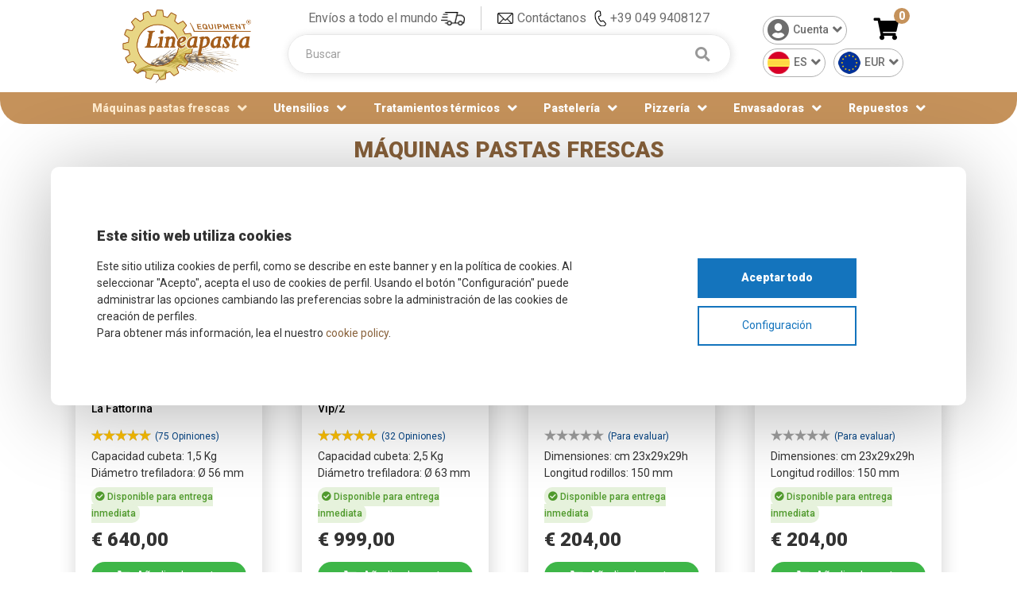

--- FILE ---
content_type: text/html; charset=UTF-8
request_url: https://www.lineapasta.com/es/maquinas-pastas-frescas
body_size: 27522
content:
<!doctype html>
<script>
const baseUrl = "";
const searchUrl = "/es/buscar";
const taskUrl = "/es/task";
const str_carrello = "Cesta";
const expConnectApiUrl = "https://api.lineapasta.com/expConnect";
</script>
<html lang="es">
	<head>
		<title>Máquinas pastas frescas | Lineapasta</title>
		<meta name="viewport" content="width=device-width, initial-scale=1.0" />
		<link href="https://cdn.jsdelivr.net/npm/bootstrap@5.0.1/dist/css/bootstrap.min.css" rel="stylesheet" integrity="sha384-+0n0xVW2eSR5OomGNYDnhzAbDsOXxcvSN1TPprVMTNDbiYZCxYbOOl7+AMvyTG2x" crossorigin="anonymous">
		<script src="https://cdn.jsdelivr.net/npm/bootstrap@5.0.1/dist/js/bootstrap.bundle.min.js" integrity="sha384-gtEjrD/SeCtmISkJkNUaaKMoLD0//ElJ19smozuHV6z3Iehds+3Ulb9Bn9Plx0x4" crossorigin="anonymous" defer></script>
		<script src="https://ajax.googleapis.com/ajax/libs/jquery/3.6.0/jquery.min.js"></script>
		<link rel="stylesheet" href="https://ajax.googleapis.com/ajax/libs/jqueryui/1.12.1/themes/base/jquery-ui.css">
		<script src="https://ajax.googleapis.com/ajax/libs/jqueryui/1.12.1/jquery-ui.min.js" defer></script>
		<link rel="stylesheet" type="text/css" href="https://cdn.jsdelivr.net/npm/slick-carousel@1.8.1/slick/slick.css">
		<link rel="stylesheet" type="text/css" href="https://cdn.jsdelivr.net/npm/slick-carousel@1.8.1/slick/slick-theme.css">
		<link rel="stylesheet" href="https://cdnjs.cloudflare.com/ajax/libs/rateYo/2.3.2/jquery.rateyo.min.css">
		<script src="https://cdnjs.cloudflare.com/ajax/libs/rateYo/2.3.2/jquery.rateyo.min.js"></script>
			<script src="/js/libs/font-awesome-c81653f831.js?1691402309" defer></script>
				<script src="/js/fun.js?1715336765" defer></script>
				<script src="/js/libs/hammer/hammer.min.js?1691402308" defer></script>
				<script src="/js/libs/hammer/jquery.hammer.js?1691402308" defer></script>
				<script src="/js/libs/wanSpinner/wan-spinner.js?1691402309" defer></script>
				<script src="/js/libs/liteYoutube/lite-yt-embed.js?1722865151" defer></script>
				<script src="/js/libs/slick.min.js?1725358816" defer></script>
				<link rel="stylesheet" href="/css/base.css?1761737103">
				<link rel="stylesheet" href="/css/loader.css?1691402312">
			<link rel="preconnect" href="https://fonts.googleapis.com">
		<link rel="preconnect" href="https://fonts.gstatic.com" crossorigin>
		<link href="https://fonts.googleapis.com/css2?family=Roboto:wght@400;500&display=swap" rel="stylesheet">
		<link href='https://fonts.googleapis.com/css?family=Roboto+Slab' rel='stylesheet'>
		<link href="https://fonts.googleapis.com/css2?family=Roboto:wght@900&display=swap" rel="stylesheet">
		<link href='https://fonts.googleapis.com/css?family=Lato:300,400,700,900' rel='stylesheet'>
		<link href='https://fonts.googleapis.com/css?family=Poppins' rel='stylesheet'>
		<link href='https://fonts.googleapis.com/css2?family=Poppins:wght@300&display=swap' rel='stylesheet'>
		<!-- Sliders -->
		<link rel="stylesheet" href="/js/libs/photoSwipe/photoswipe.css">
		<link rel="stylesheet" href="/js/libs/photoSwipe/default-skin/default-skin.css">
		<link rel="stylesheet" href="/js/libs/flexSlider/flexslider.css">
		<link rel="stylesheet" href="/js/libs/wanSpinner/wan-spinner.css">
		<link rel="stylesheet" href="/js/libs/liteYoutube/lite-yt-embed.css" />
		<!-- Favicon -->
		<link rel="apple-touch-icon" sizes="57x57" href="/img/favicon/apple-icon-57x57.png">
		<link rel="apple-touch-icon" sizes="60x60" href="/img/favicon//apple-icon-60x60.png">
		<link rel="apple-touch-icon" sizes="72x72" href="/img/favicon//apple-icon-72x72.png">
		<link rel="apple-touch-icon" sizes="76x76" href="/img/favicon//apple-icon-76x76.png">
		<link rel="apple-touch-icon" sizes="114x114" href="/img/favicon//apple-icon-114x114.png">
		<link rel="apple-touch-icon" sizes="120x120" href="/img/favicon//apple-icon-120x120.png">
		<link rel="apple-touch-icon" sizes="144x144" href="/img/favicon//apple-icon-144x144.png">
		<link rel="apple-touch-icon" sizes="152x152" href="/img/favicon//apple-icon-152x152.png">
		<link rel="apple-touch-icon" sizes="180x180" href="/img/favicon//apple-icon-180x180.png">
		<link rel="icon" type="image/png" sizes="192x192"  href="/img/favicon//android-icon-192x192.png">
		<link rel="icon" type="image/png" sizes="32x32" href="/img/favicon//favicon-32x32.png">
		<link rel="icon" type="image/png" sizes="96x96" href="/img/favicon//favicon-96x96.png">
		<link rel="icon" type="image/png" sizes="16x16" href="/img/favicon//favicon-16x16.png">
		<link rel="manifest" href="/img/favicon//manifest.json">
		<meta name="msapplication-TileColor" content="#ffffff">
		<meta name="msapplication-TileImage" content="/img/favicon//ms-icon-144x144.png">
		<meta name="theme-color" content="#ffffff">
		<link rel="canonical" href="https://www.lineapasta.com/es/maquinas-pastas-frescas" /><meta name="description" content="Máquinas de pastas fresca profesionales apta para uso doméstico, restaurantes y laboratorios. Puede encontrar diferentes tipos de máquinas para pasta automáticas y manuales, tales como: prensas, laminadoras, cortadoras o máquinas para hacer raviolis, tortellini, pastas típicas regionales, ñoquis, etc. La mayoría de los modelos están disponibles con cuchilla para pasta corta, ventilador para secado inicial de la pasta y sistema de refrigeración por agua para producción continua. Las máquinas equipadas con refrigeración por agua permiten mantener la matriz y el cilindro de extrusión a la temperatura ideal de alrededor de 40° para no arruinar las propiedades organolépticas de la pasta.">
<link rel="alternate" href="https://www.lineapasta.com/it/macchina-per-la-pasta" hreflang="it" />
<link rel="alternate" href="https://www.lineapasta.com/en/pasta-maker" hreflang="en" />
<link rel="alternate" href="https://www.lineapasta.com/fr/machine-a-pate" hreflang="fr" />
<link rel="alternate" href="https://www.lineapasta.com/es/maquinas-pastas-frescas" hreflang="es" />
<link rel="alternate" href="https://www.lineapasta.com/en/pasta-maker" hreflang="x-default" />
			<script type="application/ld+json">
				{
    "@context": "https://schema.org/",
    "@type": "BreadcrumbList",
    "itemListElement": [
        {
            "name": "Máquinas pastas frescas",
            "@type": "ListItem",
            "position": 1
        }
    ]
}			</script>
			 
		<!-- Fine Favicon -->
			<script src="/js/template/slider_handler.js?1757079843" defer></script>
				<script src="/js/template/star_handler.js?1756804170" defer></script>
				<script src="/js/template/menu_handler.js?1756390624" defer></script>
				<script src="/js/template/cart_icon_popover.js?1691402308" defer></script>
					<!-- Global site tag (gtag.js) - Google Analytics -->
		<script async src="https://analytics.lineapasta.com/gtag/js?id=G-QM1KQE4TVJ"></script>
		<script>
		window.dataLayer = window.dataLayer || [];
		function gtag(){dataLayer.push(arguments);}
		
		//Blocco cookie preventivo
		gtag('consent', 'default', {
			'ad_storage': 'denied',
			'analytics_storage': 'denied',
			'ad_user_data': 'denied',
			'ad_personalization': 'denied'
		});

		gtag('js', new Date());
		gtag('config', 'G-QM1KQE4TVJ', {
			'anonymize_ip': true,
			//server_container_url: 'https://analytics.lineapasta.com',
			//'debug_mode': true
		});

				function analytics(categoria, azione, etichetta, valore = null) {
			gtag('event', azione, {
			  'event_category': categoria,
			  'event_label': etichetta,
			  'value': valore
			});
					}
		//analytics("cat", "az", "et", 23);
		</script>
				<script>
function in_europa(stato)
{
	var stati = ['AT','BE','BG','CY','CZ','DE','DK','EE','ES','FI','FR','GR','HR','HU','IE','IT','LT','LU','LV','MT','NL','PL','PT','RO','SE','SI','SK'];	
	if(stati.indexOf(stato)!=-1)
		return true;
	else
		return false;
}
</script>
			</head>
	<body>
		<nav id="sidemenu">
			<!--a href="/"><h3><img src="/img/sidemenu/home.png" alt="Homepage">Home</h3></a-->
			<div id="sidemenu_close"> 
				<i class="fas fa-times close"></i>
			</div>
			<ul class="cats">
			<li class="active parent_active">
			<a href="/es/maquinas-pastas-frescas">
				<i class="fas fa-circle side_only"></i>
				<span>Máquinas pastas frescas</span>
				<i class="fas fa-angle-down fa-lg"></i>
			</a>
							<div class="subcats_container">
					<ul class="subcats">
													<li class=""><a href="/es/maquinas-pastas-frescas/extrusoras-prensas">Extrusoras / Prensas</a></li>
														<li class=""><a href="/es/maquinas-pastas-frescas/laminadoras-de-pasta">Laminadoras de pasta</a></li>
														<li class=""><a href="/es/maquinas-pastas-frescas/cortadoras">Cortadoras</a></li>
														<li class=""><a href="/es/maquinas-pastas-frescas/maquinas-para-ravioles">Máquinas para ravioles</a></li>
														<li class=""><a href="/es/maquinas-pastas-frescas/maquinas-para-tortellini-e-cappelletti">Máquinas para tortellini e cappelletti</a></li>
														<li class=""><a href="/es/maquinas-pastas-frescas/maquinas-para-noquis">Máquinas para ñoquis</a></li>
														<li class=""><a href="/es/maquinas-pastas-frescas/trefiladoras-pasta">Trefiladoras pasta</a></li>
														<li class=""><a href="/es/maquinas-pastas-frescas/anillos-reductores">Anillos reductores</a></li>
														<li class=""><a href="/es/maquinas-pastas-frescas/carros-maquinas-pasta">Carros máquinas pasta</a></li>
														<li class=""><a href="/es/maquinas-pastas-frescas/accesorios">Accesorios</a></li>
												</ul>
				</div>
						</li>
				<li class=" ">
			<a href="/es/utensilios">
				<i class="fas fa-circle side_only"></i>
				<span>Utensilios</span>
				<i class="fas fa-angle-down fa-lg"></i>
			</a>
							<div class="subcats_container">
					<ul class="subcats">
													<li class=""><a href="/es/utensilios/ruedas-cortadoras-de-pasta">Ruedas cortadoras de pasta</a></li>
														<li class=""><a href="/es/utensilios/ruedas-crimpadoras-de-masa">Ruedas crimpadoras de masa</a></li>
														<li class=""><a href="/es/utensilios/rodillos-cortadores-de-masa">Rodillos cortadores de masa</a></li>
														<li class=""><a href="/es/utensilios/bastidores-para-pasta">Bastidores para pasta</a></li>
														<li class=""><a href="/es/utensilios/cortapastas">Cortapastas</a></li>
														<li class=""><a href="/es/utensilios/soportes-para-secar-pasta">Soportes para secar pasta</a></li>
														<li class=""><a href="/es/utensilios/rodillos-y-tablas">Rodillos y tablas</a></li>
														<li class=""><a href="/es/utensilios/moldes-raviolis">Moldes raviolis</a></li>
														<li class=""><a href="/es/utensilios/raspadores-cortadores-de-masa">Raspadores / cortadores de masa</a></li>
														<li class=""><a href="/es/utensilios/extrusores-manuales-para-pasta-torchi">Extrusores manuales para pasta (Torchi)</a></li>
														<li class=""><a href="/es/utensilios/formatos-especiales">Formatos especiales</a></li>
														<li class=""><a href="/es/utensilios/carros-con-tolva">Carros con tolva</a></li>
														<li class=""><a href="/es/utensilios/tamices-de-harina">Tamices de harina</a></li>
														<li class=""><a href="/es/utensilios/molinos-para-harina">Molinos para harina</a></li>
												</ul>
				</div>
						</li>
				<li class=" ">
			<a href="/es/tratamientos-termicos">
				<i class="fas fa-circle side_only"></i>
				<span>Tratamientos térmicos</span>
				<i class="fas fa-angle-down fa-lg"></i>
			</a>
							<div class="subcats_container">
					<ul class="subcats">
													<li class=""><a href="/es/tratamientos-termicos/secadores-pasta-de-superficie">Secadores pasta de superficie</a></li>
														<li class=""><a href="/es/tratamientos-termicos/secadores-pasta">Secadores pasta</a></li>
														<li class=""><a href="/es/tratamientos-termicos/pasteurizadores-para-pasta">Pasteurizadores para pasta</a></li>
														<li class=""><a href="/es/tratamientos-termicos/pre-secadores-trabatti">Pre-secadores (Trabatti)</a></li>
														<li class=""><a href="/es/tratamientos-termicos/cocedores-de-pasta">Cocedores de pasta</a></li>
														<li class=""><a href="/es/tratamientos-termicos/esterilizadores">Esterilizadores</a></li>
														<li class=""><a href="/es/tratamientos-termicos/abatidores">Abatidores</a></li>
														<li class=""><a href="/es/tratamientos-termicos/armarios-refrigerados">Armarios refrigerados</a></li>
														<li class=""><a href="/es/tratamientos-termicos/cintas-transportadoras-de-pasta">Cintas transportadoras de pasta</a></li>
														<li class=""><a href="/es/tratamientos-termicos/enfriadores-de-circuito-cerrado-para-prensas">Enfriadores de circuito cerrado para prensas</a></li>
														<li class=""><a href="/es/tratamientos-termicos/bastidores-para-secador-pasta">Bastidores para secador pasta</a></li>
														<li class=""><a href="/es/tratamientos-termicos/accesorios">Accesorios</a></li>
												</ul>
				</div>
						</li>
				<li class=" ">
			<a href="/es/pasteleria">
				<i class="fas fa-circle side_only"></i>
				<span>Pastelería</span>
				<i class="fas fa-angle-down fa-lg"></i>
			</a>
							<div class="subcats_container">
					<ul class="subcats">
													<li class=""><a href="/es/pasteleria/amasadoras-de-espiral">Amasadoras de espiral</a></li>
														<li class=""><a href="/es/pasteleria/batidoras-planetarias">Batidoras planetarias</a></li>
														<li class=""><a href="/es/pasteleria/laminadoras-de-masa-para-pasteleria">Laminadoras de masa para pastelería</a></li>
														<li class=""><a href="/es/pasteleria/maquinas-para-galletas-y-barras">Máquinas para galletas y barras</a></li>
														<li class=""><a href="/es/pasteleria/maquinas-para-crepes">Máquinas para crêpes</a></li>
														<li class=""><a href="/es/pasteleria/moldes-para-galletas">Moldes para galletas</a></li>
												</ul>
				</div>
						</li>
				<li class=" ">
			<a href="/es/pizzeria">
				<i class="fas fa-circle side_only"></i>
				<span>Pizzería</span>
				<i class="fas fa-angle-down fa-lg"></i>
			</a>
							<div class="subcats_container">
					<ul class="subcats">
													<li class=""><a href="/es/pizzeria/hornos-para-pizza">Hornos para pizza</a></li>
														<li class=""><a href="/es/pizzeria/maquina-para-extender-masa-de-pizza">Máquina para extender masa de pizza</a></li>
														<li class=""><a href="/es/pizzeria/paletas-de-pizza">Paletas de pizza</a></li>
														<li class=""><a href="/es/pizzeria/cortador-de-pizza">Cortador de pizza</a></li>
														<li class=""><a href="/es/pizzeria/soportes-para-paletas-de-pizza">Soportes para paletas de pizza</a></li>
														<li class=""><a href="/es/pizzeria/bolsas-termicas">Bolsas térmicas</a></li>
														<li class=""><a href="/es/pizzeria/rebanadoras">Rebanadoras</a></li>
												</ul>
				</div>
						</li>
				<li class=" ">
			<a href="/es/envasadoras">
				<i class="fas fa-circle side_only"></i>
				<span>Envasadoras</span>
				<i class="fas fa-angle-down fa-lg"></i>
			</a>
							<div class="subcats_container">
					<ul class="subcats">
													<li class=""><a href="/es/envasadoras/termoselladoras">Termoselladoras</a></li>
														<li class=""><a href="/es/envasadoras/envasadoras-de-campana">Envasadoras de campana</a></li>
														<li class=""><a href="/es/envasadoras/maquinas-de-envasado-semiautomatico">Máquinas de envasado semiautomático</a></li>
														<li class=""><a href="/es/envasadoras/maquinas-de-embalaje-automatico">Máquinas de embalaje automático</a></li>
												</ul>
				</div>
						</li>
				<li class=" ">
			<a href="/es/repuestos">
				<i class="fas fa-circle side_only"></i>
				<span>Repuestos</span>
				<i class="fas fa-angle-down fa-lg"></i>
			</a>
					</li>
		</ul>		</nav>
		<img src="/img/sidemenu/menu_mobile.png" alt="Menu" id="sidemenu_trigger">
		<img src="/img/sidemenu/freccia.png" alt="Open" id="sidemenu_freccia">
		<img src="/img/sidemenu/x.png" alt="Close" id="sidemenu_x">
		<div id="header_sticky">
			<header>
				<div class="container">
						<script src="/js/template/dropdown_handler.js?1756306399" defer></script>
	<div id="header" class="header">
	<div id="logo_container" class="left">
		<a href="/es" aria-label="Home"><img src="/img/logo/2022_2.png" class="logo" alt="Lineapasta"></a>
	</div>

	<div class="center">
		<div id="header_info">
			<span id="shipping_world">
				Envíos a todo el mundo				<img src="/img/camion.png" alt="Envíos a todo el mundo" class="icon">
			</span>
			<div id="header_contacts">
				<div>
					<img src="/img/email_icon.png" id="mail" alt="email" class="icon"><a href="/es/contactanos">Contáctanos</a>
				</div>
									<div id="numero">
						<img src="/img/cornetta_icon.png" id="cornetta" alt="phone" class="icon"><a href="tel:00390499408127">+39 049 9408127</a>
					</div>
								</div>
		</div>
		<form action="/es/buscar" id="search_form">
			<div id="search_container">
				<input type="text" id="search" name="q" value="" placeholder="Buscar">
				<div>
					<i class="fa fa-lg fa-search" aria-hidden="true"></i>
				</div>
			</div>
		</form>
	</div>

	<div class="right">
		<div class="top">
			<div id="login" class="dropdown guest">
				<i class="fa fa-2x fa-user-circle" aria-hidden="true"></i>
				<span>Cuenta</span>
				<i class="fas fa-angle-down fa-lg"></i>
				<div class="panel_container">
					<div class="panel account_panel">
						<h3>Cuenta</h3>
						<div class="account row">
															<div class="col-md-6"><a href="/es/registrate">Registrate</a></div>
								<div class="col-md-6"><a href="/es/iniciar-sesion">Iniciar sesión</a></div>
														</div>
						<h3>Informaciones</h3>
						<div class="info row">
							<div class="col-md-6"><a href='/es/quienes-somos'>Quienes somos</a></div>
							<div class="col-md-6"><a href='/es/preguntas-mas-frecuentes'>Preguntas frecuentes</a></div>
							<div class="col-md-6"><a href='/es/expediciones'>Expediciones</a></div>
							<div class="col-md-6"><a href='/es/pagos'>Pagos</a></div>
							<div class="col-md-6"><a href='/es/garantia'>Garantía</a></div>
							<div class="col-md-6">
								<a href="/es/opiniones">
									Opiniones								</a>
							</div>
						</div>
					</div>
				</div>
			</div>

			<script>
				jQuery(function(){
					jQuery(".cart_icon").on("click", function(){
						location.href = "/es/cesta";
					});
				});
			</script>
						<div id="cart_icon_desktop" class="cart_icon">
				<i class="fas fa-shopping-cart fa-2x"></i> 
				<span id="cart_items_count">0</span>
			</div>
		</div>
		
		<div class="bottom">
			<div class="lang_container dropdown">
				<img src="/img/lang/menu/es.png">
				<span>ES</span>
				<i class="fas fa-angle-down fa-lg"></i>
				<div class="panel_container">
					<div class="panel lang_panel">
						<h3>Idioma</h3>
						<div class="lang row">
							<div class="col-md-6"><a href="/it/macchina-per-la-pasta"><img src="/img/lang/menu/it.png" alt="Italiano"> Italiano</a></div>
							<div class="col-md-6"><a href="/en/pasta-maker"><img src="/img/lang/menu/en.png" alt="English"> English</a></div>
							<div class="col-md-6"><a href="/fr/machine-a-pate"><img src="/img/lang/menu/fr.png" alt="Français"> Français</a></div>
							<div class="col-md-6"><a href="/es/maquinas-pastas-frescas"><img src="/img/lang/menu/es.png" alt="Español"> Español</a></div>
						</div>
					</div>
				</div>
			</div>

				<script src="/js/template/currency_switcher.js?1756306394" defer></script>
				<div class="currency_container dropdown">
				<img src="/img/lang/currency/eur.png">
				<span>EUR</span>
				<i class="fas fa-angle-down fa-lg"></i>
				<div class="panel_container">
					<div class="panel currency_panel">
						<h3>Divisa</h3>
						<div class="valute row">
							<div class="col-md-6" data-valuta="eur">
								<img src="/img/lang/currency/eur.png">
								EUR
							</div>
															<div class="col-md-6" data-valuta="AUD">
									<img src="/img/lang/currency/aud.png">
									AUD								</div>
																<div class="col-md-6" data-valuta="BRL">
									<img src="/img/lang/currency/brl.png">
									BRL								</div>
																<div class="col-md-6" data-valuta="CAD">
									<img src="/img/lang/currency/cad.png">
									CAD								</div>
																<div class="col-md-6" data-valuta="CHF">
									<img src="/img/lang/currency/chf.png">
									CHF								</div>
																<div class="col-md-6" data-valuta="CNY">
									<img src="/img/lang/currency/cny.png">
									CNY								</div>
																<div class="col-md-6" data-valuta="GBP">
									<img src="/img/lang/currency/gbp.png">
									GBP								</div>
																<div class="col-md-6" data-valuta="INR">
									<img src="/img/lang/currency/inr.png">
									INR								</div>
																<div class="col-md-6" data-valuta="JPY">
									<img src="/img/lang/currency/jpy.png">
									JPY								</div>
																<div class="col-md-6" data-valuta="KRW">
									<img src="/img/lang/currency/krw.png">
									KRW								</div>
																<div class="col-md-6" data-valuta="RUB">
									<img src="/img/lang/currency/rub.png">
									RUB								</div>
																<div class="col-md-6" data-valuta="THB">
									<img src="/img/lang/currency/thb.png">
									THB								</div>
																<div class="col-md-6" data-valuta="USD">
									<img src="/img/lang/currency/usd.png">
									USD								</div>
														</div>
					</div>
				</div>
			</div>
		</div>
	</div>
</div>
				</div>
			</header>
			<nav id="cat_menu" class="h_menu d-none d-xl-block">
				<div class="container">
					<ul class="cats">
			<li class="active parent_active">
			<a href="/es/maquinas-pastas-frescas">
				<i class="fas fa-circle side_only"></i>
				<span>Máquinas pastas frescas</span>
				<i class="fas fa-angle-down fa-lg"></i>
			</a>
							<div class="subcats_container">
					<ul class="subcats">
													<li class=""><a href="/es/maquinas-pastas-frescas/extrusoras-prensas">Extrusoras / Prensas</a></li>
														<li class=""><a href="/es/maquinas-pastas-frescas/laminadoras-de-pasta">Laminadoras de pasta</a></li>
														<li class=""><a href="/es/maquinas-pastas-frescas/cortadoras">Cortadoras</a></li>
														<li class=""><a href="/es/maquinas-pastas-frescas/maquinas-para-ravioles">Máquinas para ravioles</a></li>
														<li class=""><a href="/es/maquinas-pastas-frescas/maquinas-para-tortellini-e-cappelletti">Máquinas para tortellini e cappelletti</a></li>
														<li class=""><a href="/es/maquinas-pastas-frescas/maquinas-para-noquis">Máquinas para ñoquis</a></li>
														<li class=""><a href="/es/maquinas-pastas-frescas/trefiladoras-pasta">Trefiladoras pasta</a></li>
														<li class=""><a href="/es/maquinas-pastas-frescas/anillos-reductores">Anillos reductores</a></li>
														<li class=""><a href="/es/maquinas-pastas-frescas/carros-maquinas-pasta">Carros máquinas pasta</a></li>
														<li class=""><a href="/es/maquinas-pastas-frescas/accesorios">Accesorios</a></li>
												</ul>
				</div>
						</li>
				<li class=" ">
			<a href="/es/utensilios">
				<i class="fas fa-circle side_only"></i>
				<span>Utensilios</span>
				<i class="fas fa-angle-down fa-lg"></i>
			</a>
							<div class="subcats_container">
					<ul class="subcats">
													<li class=""><a href="/es/utensilios/ruedas-cortadoras-de-pasta">Ruedas cortadoras de pasta</a></li>
														<li class=""><a href="/es/utensilios/ruedas-crimpadoras-de-masa">Ruedas crimpadoras de masa</a></li>
														<li class=""><a href="/es/utensilios/rodillos-cortadores-de-masa">Rodillos cortadores de masa</a></li>
														<li class=""><a href="/es/utensilios/bastidores-para-pasta">Bastidores para pasta</a></li>
														<li class=""><a href="/es/utensilios/cortapastas">Cortapastas</a></li>
														<li class=""><a href="/es/utensilios/soportes-para-secar-pasta">Soportes para secar pasta</a></li>
														<li class=""><a href="/es/utensilios/rodillos-y-tablas">Rodillos y tablas</a></li>
														<li class=""><a href="/es/utensilios/moldes-raviolis">Moldes raviolis</a></li>
														<li class=""><a href="/es/utensilios/raspadores-cortadores-de-masa">Raspadores / cortadores de masa</a></li>
														<li class=""><a href="/es/utensilios/extrusores-manuales-para-pasta-torchi">Extrusores manuales para pasta (Torchi)</a></li>
														<li class=""><a href="/es/utensilios/formatos-especiales">Formatos especiales</a></li>
														<li class=""><a href="/es/utensilios/carros-con-tolva">Carros con tolva</a></li>
														<li class=""><a href="/es/utensilios/tamices-de-harina">Tamices de harina</a></li>
														<li class=""><a href="/es/utensilios/molinos-para-harina">Molinos para harina</a></li>
												</ul>
				</div>
						</li>
				<li class=" ">
			<a href="/es/tratamientos-termicos">
				<i class="fas fa-circle side_only"></i>
				<span>Tratamientos térmicos</span>
				<i class="fas fa-angle-down fa-lg"></i>
			</a>
							<div class="subcats_container">
					<ul class="subcats">
													<li class=""><a href="/es/tratamientos-termicos/secadores-pasta-de-superficie">Secadores pasta de superficie</a></li>
														<li class=""><a href="/es/tratamientos-termicos/secadores-pasta">Secadores pasta</a></li>
														<li class=""><a href="/es/tratamientos-termicos/pasteurizadores-para-pasta">Pasteurizadores para pasta</a></li>
														<li class=""><a href="/es/tratamientos-termicos/pre-secadores-trabatti">Pre-secadores (Trabatti)</a></li>
														<li class=""><a href="/es/tratamientos-termicos/cocedores-de-pasta">Cocedores de pasta</a></li>
														<li class=""><a href="/es/tratamientos-termicos/esterilizadores">Esterilizadores</a></li>
														<li class=""><a href="/es/tratamientos-termicos/abatidores">Abatidores</a></li>
														<li class=""><a href="/es/tratamientos-termicos/armarios-refrigerados">Armarios refrigerados</a></li>
														<li class=""><a href="/es/tratamientos-termicos/cintas-transportadoras-de-pasta">Cintas transportadoras de pasta</a></li>
														<li class=""><a href="/es/tratamientos-termicos/enfriadores-de-circuito-cerrado-para-prensas">Enfriadores de circuito cerrado para prensas</a></li>
														<li class=""><a href="/es/tratamientos-termicos/bastidores-para-secador-pasta">Bastidores para secador pasta</a></li>
														<li class=""><a href="/es/tratamientos-termicos/accesorios">Accesorios</a></li>
												</ul>
				</div>
						</li>
				<li class=" ">
			<a href="/es/pasteleria">
				<i class="fas fa-circle side_only"></i>
				<span>Pastelería</span>
				<i class="fas fa-angle-down fa-lg"></i>
			</a>
							<div class="subcats_container">
					<ul class="subcats">
													<li class=""><a href="/es/pasteleria/amasadoras-de-espiral">Amasadoras de espiral</a></li>
														<li class=""><a href="/es/pasteleria/batidoras-planetarias">Batidoras planetarias</a></li>
														<li class=""><a href="/es/pasteleria/laminadoras-de-masa-para-pasteleria">Laminadoras de masa para pastelería</a></li>
														<li class=""><a href="/es/pasteleria/maquinas-para-galletas-y-barras">Máquinas para galletas y barras</a></li>
														<li class=""><a href="/es/pasteleria/maquinas-para-crepes">Máquinas para crêpes</a></li>
														<li class=""><a href="/es/pasteleria/moldes-para-galletas">Moldes para galletas</a></li>
												</ul>
				</div>
						</li>
				<li class=" ">
			<a href="/es/pizzeria">
				<i class="fas fa-circle side_only"></i>
				<span>Pizzería</span>
				<i class="fas fa-angle-down fa-lg"></i>
			</a>
							<div class="subcats_container">
					<ul class="subcats">
													<li class=""><a href="/es/pizzeria/hornos-para-pizza">Hornos para pizza</a></li>
														<li class=""><a href="/es/pizzeria/maquina-para-extender-masa-de-pizza">Máquina para extender masa de pizza</a></li>
														<li class=""><a href="/es/pizzeria/paletas-de-pizza">Paletas de pizza</a></li>
														<li class=""><a href="/es/pizzeria/cortador-de-pizza">Cortador de pizza</a></li>
														<li class=""><a href="/es/pizzeria/soportes-para-paletas-de-pizza">Soportes para paletas de pizza</a></li>
														<li class=""><a href="/es/pizzeria/bolsas-termicas">Bolsas térmicas</a></li>
														<li class=""><a href="/es/pizzeria/rebanadoras">Rebanadoras</a></li>
												</ul>
				</div>
						</li>
				<li class=" ">
			<a href="/es/envasadoras">
				<i class="fas fa-circle side_only"></i>
				<span>Envasadoras</span>
				<i class="fas fa-angle-down fa-lg"></i>
			</a>
							<div class="subcats_container">
					<ul class="subcats">
													<li class=""><a href="/es/envasadoras/termoselladoras">Termoselladoras</a></li>
														<li class=""><a href="/es/envasadoras/envasadoras-de-campana">Envasadoras de campana</a></li>
														<li class=""><a href="/es/envasadoras/maquinas-de-envasado-semiautomatico">Máquinas de envasado semiautomático</a></li>
														<li class=""><a href="/es/envasadoras/maquinas-de-embalaje-automatico">Máquinas de embalaje automático</a></li>
												</ul>
				</div>
						</li>
				<li class=" ">
			<a href="/es/repuestos">
				<i class="fas fa-circle side_only"></i>
				<span>Repuestos</span>
				<i class="fas fa-angle-down fa-lg"></i>
			</a>
					</li>
		</ul>				</div>
			</nav>
		</div>
		<div id="header_mobile_fixed" class="header">
	<div class="menu_icon"><i class="fas fa-bars sandwitch"></i><br><span>Menu</span></div>
	<div class="logo">
		<a href="/"><img src="/img/logo/2022_2.png" class="logo" alt="Lineapasta"></a>
	</div>
	<div class="right">
		<div class="lang_container dropdown">
			<img src="/img/lang/menu/es.png">
			<span>ES</span>
			<i class="fas fa-angle-down fa-lg"></i>
		</div>
		<div id="user_icon" class="guest">
			<i class="fa fa-2x fa-user-circle" aria-hidden="true"></i>
		</div>
		<div>
						<div id="cart_icon_mobile" class="cart_icon">
				<i class="fas fa-shopping-cart fa-lg"></i> 
				<span id="cart_items_count">0</span>
			</div>
		</div>
	</div>
</div>
<nav id="user_sidemenu" class="right_sidemenu">
	<div id="user_sidemenu_close" class="sidemenu_close"> 
		<i class="fas fa-times close"></i>
	</div>
	<ul class="menu menu_login">
					<li><a href="/es/registrate">Registrate</a></li>
			<li><a href="/es/iniciar-sesion">Iniciar sesión</a></li>
				</ul>
	<ul class="menu">
		<li><a href='/es/quienes-somos'>Quienes somos</a></li>
		<li><a href="/es/contactanos">Contáctanos</a></li>
	</ul>
	<ul class="menu">
		<li><a href='/es/preguntas-mas-frecuentes'>Preguntas frecuentes</a></li>
		<li><a href='/es/expediciones'>Expediciones</a></li>
		<li><a href='/es/pagos'>Pagos</a></li>
		<li><a href='/es/garantia'>Garantía</a></li>
		<li><a href="/es/opiniones">Opiniones</a></li>
			</ul>
</nav>
<nav id="lang_sidemenu" class="right_sidemenu">
	<div id="lang_sidemenu_close" class="sidemenu_close"> 
		<i class="fas fa-times close"></i>
	</div>
	<div class="lang_panel">
		<h3>Idioma</h3>
		<div class="lang row">
			<div class="col-md-6"><a href="/it/macchina-per-la-pasta"><img src="/img/lang/menu/it.png" alt="Italiano"> Italiano</a></div>
			<div class="col-md-6"><a href="/en/pasta-maker"><img src="/img/lang/menu/en.png" alt="English"> English</a></div>
			<div class="col-md-6"><a href="/fr/machine-a-pate"><img src="/img/lang/menu/fr.png" alt="Français"> Français</a></div>
			<div class="col-md-6"><a href="/es/maquinas-pastas-frescas"><img src="/img/lang/menu/es.png" alt="Español"> Español</a></div>
		</div>
	</div>
	<div class="currency_panel">
		<h3>Divisa</h3>
		<div class="valute row">
			<div class="col-md-6" data-valuta="eur">
				<img src="/img/lang/currency/eur.png">
				EUR
			</div>
							<div class="col-md-6" data-valuta="AUD">
					<img src="/img/lang/currency/aud.png">
					AUD				</div>
								<div class="col-md-6" data-valuta="BRL">
					<img src="/img/lang/currency/brl.png">
					BRL				</div>
								<div class="col-md-6" data-valuta="CAD">
					<img src="/img/lang/currency/cad.png">
					CAD				</div>
								<div class="col-md-6" data-valuta="CHF">
					<img src="/img/lang/currency/chf.png">
					CHF				</div>
								<div class="col-md-6" data-valuta="CNY">
					<img src="/img/lang/currency/cny.png">
					CNY				</div>
								<div class="col-md-6" data-valuta="GBP">
					<img src="/img/lang/currency/gbp.png">
					GBP				</div>
								<div class="col-md-6" data-valuta="INR">
					<img src="/img/lang/currency/inr.png">
					INR				</div>
								<div class="col-md-6" data-valuta="JPY">
					<img src="/img/lang/currency/jpy.png">
					JPY				</div>
								<div class="col-md-6" data-valuta="KRW">
					<img src="/img/lang/currency/krw.png">
					KRW				</div>
								<div class="col-md-6" data-valuta="RUB">
					<img src="/img/lang/currency/rub.png">
					RUB				</div>
								<div class="col-md-6" data-valuta="THB">
					<img src="/img/lang/currency/thb.png">
					THB				</div>
								<div class="col-md-6" data-valuta="USD">
					<img src="/img/lang/currency/usd.png">
					USD				</div>
						</div>
	</div>
</nav>
		<div id="content" class="component_ad task_list">
				<link rel="stylesheet" href="/css/products/base.css?1761049832">
		<link rel="stylesheet" href="/css/products/list.css?1761143743">
		<link rel="stylesheet" href="/css/products/product_box.css?1756129968">
		<script src="/js/components/products/list_read_more.js?1691402309" defer></script>
		<link rel="stylesheet" href="/css/products/paging.css?1691402312">
	<div id="list">
		<div class="container">
		<div id="cat_desc_container">
			<div id="cat_desc">
				<h1>Máquinas pastas frescas</h1>
				<div id="breadcrumbs">
					Está aquí: 
					<a href="/es">Home</a> >
										Máquinas pastas frescas				</div>
			</div>
		</div>
				<div class="row">
			<div class="col-12 col-md-6 col-lg-4 col-xl-3 ">
	<div class="product_box_with_disp">
		<div class="product_box new type-annuncio ">
			<div class="image">
				<a href="/es/maquinas-pastas-frescas/prensas-con-cubeta-hasta-4kg/maquina-pastas-profesional-la-fattorina"><img alt="Máquina pastas profesional La Fattorina" src="/adsData/img/macchina-pasta-professionale-la-fattorina_1013_9151_t.jpg"></a>
			</div>
			<div class="title">
				<a href="/es/maquinas-pastas-frescas/prensas-con-cubeta-hasta-4kg/maquina-pastas-profesional-la-fattorina">
					<h2>Máquina pastas profesional La Fattorina</h2>
				</a>
			</div>
			<div class="reviews">
				<a href="/es/maquinas-pastas-frescas/prensas-con-cubeta-hasta-4kg/maquina-pastas-profesional-la-fattorina">
					<div class="rateYo" data-rateyo-rating="4.9600"></div>
					(75 Opiniones)				</a>
			</div>
			<div class="characteristics">
								<div>Capacidad cubeta: 1,5 Kg</div>
									<div>Diámetro trefiladora: Ø 56 mm</div>
								</div>
							<span class="disponibilita pc">
					<i class="fas fa-check-circle"></i>
					Disponible para  entrega inmediata				</span>
							<div class="price">
				<div>
					<span class="nowrap"><span class="symbol">€</span> <span class="number">640</span>,<span class="decimal">00</span></span>									</div>
			</div>
			<div class="actions">
									<a href="/es/maquinas-pastas-frescas/prensas-con-cubeta-hasta-4kg/maquina-pastas-profesional-la-fattorina?action=addToCart" class="button button_green">
						<i class="fas fa-shopping-cart"></i>
						Añadir a la cesta					</a>
										<a href="/es/contactanos?ad=1013&req=info" class="button button_orange">
						Pide informaciones					</a>
								</div>
		</div>
	</div>
</div>
<div class="col-12 col-md-6 col-lg-4 col-xl-3 ">
	<div class="product_box_with_disp">
		<div class="product_box new type-annuncio ">
			<div class="image">
				<a href="/es/maquinas-pastas-frescas/prensas-con-cubeta-hasta-4kg/maquina-pastas-profesional-vip-2"><img alt="Máquina pastas profesional Vip/2" src="/adsData/img/macchina-pasta-professionale-vip-2_1014_11105_t.jpg"></a>
			</div>
			<div class="title">
				<a href="/es/maquinas-pastas-frescas/prensas-con-cubeta-hasta-4kg/maquina-pastas-profesional-vip-2">
					<h2>Máquina pastas profesional Vip/2</h2>
				</a>
			</div>
			<div class="reviews">
				<a href="/es/maquinas-pastas-frescas/prensas-con-cubeta-hasta-4kg/maquina-pastas-profesional-vip-2">
					<div class="rateYo" data-rateyo-rating="5.0000"></div>
					(32 Opiniones)				</a>
			</div>
			<div class="characteristics">
								<div>Capacidad cubeta: 2,5 Kg</div>
									<div>Diámetro trefiladora: Ø 63 mm</div>
								</div>
							<span class="disponibilita pc">
					<i class="fas fa-check-circle"></i>
					Disponible para  entrega inmediata				</span>
							<div class="price">
				<div>
					<span class="nowrap"><span class="symbol">€</span> <span class="number">999</span>,<span class="decimal">00</span></span>									</div>
			</div>
			<div class="actions">
									<a href="/es/maquinas-pastas-frescas/prensas-con-cubeta-hasta-4kg/maquina-pastas-profesional-vip-2?action=addToCart" class="button button_green">
						<i class="fas fa-shopping-cart"></i>
						Añadir a la cesta					</a>
										<a href="/es/contactanos?ad=1014&req=info" class="button button_orange">
						Pide informaciones					</a>
								</div>
		</div>
	</div>
</div>
<div class="col-12 col-md-6 col-lg-4 col-xl-3 ">
	<div class="product_box_with_disp">
		<div class="product_box new type-annuncio no-reviews">
			<div class="image">
				<a href="/es/imperia-pastapresto-crema-1627"><img alt="Imperia PastaPresto Crema" src="/adsData/img/imperia-pastapresto-crema_1627_12839_t.jpg"></a>
			</div>
			<div class="title">
				<a href="/es/imperia-pastapresto-crema-1627">
					<h2>Imperia PastaPresto Crema</h2>
				</a>
			</div>
			<div class="reviews">
				<a href="/es/imperia-pastapresto-crema-1627">
					<div class="rateYo" data-rateyo-rating="0"></div>
					(Para evaluar)				</a>
			</div>
			<div class="characteristics">
									<div>Dimensiones: cm 23x29x29h</div>
									<div>Longitud rodillos: 150 mm</div>
							</div>
							<span class="disponibilita pc">
					<i class="fas fa-check-circle"></i>
					Disponible para  entrega inmediata				</span>
							<div class="price">
				<div>
					<span class="nowrap"><span class="symbol">€</span> <span class="number">204</span>,<span class="decimal">00</span></span>									</div>
			</div>
			<div class="actions">
									<a href="/es/imperia-pastapresto-crema-1627?action=addToCart" class="button button_green">
						<i class="fas fa-shopping-cart"></i>
						Añadir a la cesta					</a>
										<a href="/es/contactanos?ad=1627&req=info" class="button button_orange">
						Pide informaciones					</a>
								</div>
		</div>
	</div>
</div>
<div class="col-12 col-md-6 col-lg-4 col-xl-3 ">
	<div class="product_box_with_disp">
		<div class="product_box new type-annuncio no-reviews">
			<div class="image">
				<a href="/es/imperia-pastapresto-rojo-1626"><img alt="Imperia PastaPresto Rojo" src="/adsData/img/imperia-pastapresto-rossa_1626_12855_t.jpg"></a>
			</div>
			<div class="title">
				<a href="/es/imperia-pastapresto-rojo-1626">
					<h2>Imperia PastaPresto Rojo</h2>
				</a>
			</div>
			<div class="reviews">
				<a href="/es/imperia-pastapresto-rojo-1626">
					<div class="rateYo" data-rateyo-rating="0"></div>
					(Para evaluar)				</a>
			</div>
			<div class="characteristics">
									<div>Dimensiones: cm 23x29x29h</div>
									<div>Longitud rodillos: 150 mm</div>
							</div>
							<span class="disponibilita pc">
					<i class="fas fa-check-circle"></i>
					Disponible para  entrega inmediata				</span>
							<div class="price">
				<div>
					<span class="nowrap"><span class="symbol">€</span> <span class="number">204</span>,<span class="decimal">00</span></span>									</div>
			</div>
			<div class="actions">
									<a href="/es/imperia-pastapresto-rojo-1626?action=addToCart" class="button button_green">
						<i class="fas fa-shopping-cart"></i>
						Añadir a la cesta					</a>
										<a href="/es/contactanos?ad=1626&req=info" class="button button_orange">
						Pide informaciones					</a>
								</div>
		</div>
	</div>
</div>
<div class="col-12 col-md-6 col-lg-4 col-xl-3 ">
	<div class="product_box_with_disp">
		<div class="product_box new type-annuncio ">
			<div class="image">
				<a href="/es/imperia-pastapresto-plata-584"><img alt="Imperia PastaPresto Plata" src="/adsData/img/imperia-pastapresto-a-motore_584_8460_t.jpg"></a>
			</div>
			<div class="title">
				<a href="/es/imperia-pastapresto-plata-584">
					<h2>Imperia PastaPresto Plata</h2>
				</a>
			</div>
			<div class="reviews">
				<a href="/es/imperia-pastapresto-plata-584">
					<div class="rateYo" data-rateyo-rating="5.0000"></div>
					(7 Opiniones)				</a>
			</div>
			<div class="characteristics">
									<div>Dimensiones: cm 26x32x32h</div>
									<div>Longitud rodillos: 150 mm</div>
							</div>
							<span class="disponibilita pc">
					<i class="fas fa-check-circle"></i>
					Disponible para  entrega inmediata				</span>
							<div class="price">
				<div>
					<span class="nowrap"><span class="symbol">€</span> <span class="number">204</span>,<span class="decimal">00</span></span>									</div>
			</div>
			<div class="actions">
									<a href="/es/imperia-pastapresto-plata-584?action=addToCart" class="button button_green">
						<i class="fas fa-shopping-cart"></i>
						Añadir a la cesta					</a>
										<a href="/es/contactanos?ad=584&req=info" class="button button_orange">
						Pide informaciones					</a>
								</div>
		</div>
	</div>
</div>
<div class="col-12 col-md-6 col-lg-4 col-xl-3 ">
	<div class="product_box_with_disp">
		<div class="product_box new type-annuncio ">
			<div class="image">
				<a href="/es/maquinas-pastas-frescas/prensas-con-cubeta-hasta-4kg/maquina-pastas-profesional-lilly-pf40e-fimar"><img alt="Máquina pastas profesional Lilly PF40E - Fimar" src="/adsData/img/macchina-pasta-professionale-pf40e-fimar_807_8992_t.jpg"></a>
			</div>
			<div class="title">
				<a href="/es/maquinas-pastas-frescas/prensas-con-cubeta-hasta-4kg/maquina-pastas-profesional-lilly-pf40e-fimar">
					<h2>Máquina pastas profesional Lilly PF40E - Fimar</h2>
				</a>
			</div>
			<div class="reviews">
				<a href="/es/maquinas-pastas-frescas/prensas-con-cubeta-hasta-4kg/maquina-pastas-profesional-lilly-pf40e-fimar">
					<div class="rateYo" data-rateyo-rating="4.9783"></div>
					(46 Opiniones)				</a>
			</div>
			<div class="characteristics">
								<div>Capacidad cubeta: 3,5 Kg</div>
									<div>Diámetro trefiladora: Ø 63 mm</div>
								</div>
							<span class="disponibilita pc">
					<i class="fas fa-check-circle"></i>
					Disponible para  entrega inmediata				</span>
							<div class="price">
				<div>
					<span class="nowrap"><span class="symbol">€</span> <span class="number">1.499</span>,<span class="decimal">00</span></span>									</div>
			</div>
			<div class="actions">
									<a href="/es/maquinas-pastas-frescas/prensas-con-cubeta-hasta-4kg/maquina-pastas-profesional-lilly-pf40e-fimar?action=addToCart" class="button button_green">
						<i class="fas fa-shopping-cart"></i>
						Añadir a la cesta					</a>
										<a href="/es/contactanos?ad=807&req=info" class="button button_orange">
						Pide informaciones					</a>
								</div>
		</div>
	</div>
</div>
<div class="col-12 col-md-6 col-lg-4 col-xl-3 ">
	<div class="product_box_with_disp">
		<div class="product_box new type-annuncio ">
			<div class="image">
				<a href="/es/laminadora-imperia-restaurant-electrica-professional-rmn-635"><img alt="Laminadora Imperia Restaurant Eléctrica Professional RMN" src="/adsData/img/sfogliatrice-imperia-restaurant-elettrica-rmn_635_8594_t.jpg"></a>
			</div>
			<div class="title">
				<a href="/es/laminadora-imperia-restaurant-electrica-professional-rmn-635">
					<h2>Laminadora Imperia Restaurant Eléctrica Professional RMN</h2>
				</a>
			</div>
			<div class="reviews">
				<a href="/es/laminadora-imperia-restaurant-electrica-professional-rmn-635">
					<div class="rateYo" data-rateyo-rating="5.0000"></div>
					(17 Opiniones)				</a>
			</div>
			<div class="characteristics">
									<div>Dimensiones: cm 30x22x25h</div>
									<div>Longitud rodillos: 220 mm</div>
							</div>
							<span class="disponibilita pc">
					<i class="fas fa-check-circle"></i>
					Disponible para  entrega inmediata				</span>
							<div class="price">
				<div>
					<span class="nowrap"><span class="symbol">€</span> <span class="number">1.190</span>,<span class="decimal">00</span></span>									</div>
			</div>
			<div class="actions">
									<a href="/es/laminadora-imperia-restaurant-electrica-professional-rmn-635?action=addToCart" class="button button_green">
						<i class="fas fa-shopping-cart"></i>
						Añadir a la cesta					</a>
										<a href="/es/contactanos?ad=635&req=info" class="button button_orange">
						Pide informaciones					</a>
								</div>
		</div>
	</div>
</div>
<div class="col-12 col-md-6 col-lg-4 col-xl-3 ">
	<div class="product_box_with_disp">
		<div class="product_box new type-annuncio no-reviews">
			<div class="image">
				<a href="/es/imperia-ipasta-rojo-1338"><img alt="Imperia iPasta Rojo" src="/adsData/img/imperia-ipasta-la-rossa_1338_8377_t.jpg"></a>
			</div>
			<div class="title">
				<a href="/es/imperia-ipasta-rojo-1338">
					<h2>Imperia iPasta Rojo</h2>
				</a>
			</div>
			<div class="reviews">
				<a href="/es/imperia-ipasta-rojo-1338">
					<div class="rateYo" data-rateyo-rating="0"></div>
					(Para evaluar)				</a>
			</div>
			<div class="characteristics">
									<div>Dimensiones: cm 19x20.5x18h</div>
									<div>Longitud rodillos: 150 mm</div>
							</div>
							<span class="disponibilita pc">
					<i class="fas fa-check-circle"></i>
					Disponible para  entrega inmediata				</span>
							<div class="price">
				<div>
					<span class="nowrap"><span class="symbol">€</span> <span class="number">59</span>,<span class="decimal">00</span></span>									</div>
			</div>
			<div class="actions">
									<a href="/es/imperia-ipasta-rojo-1338?action=addToCart" class="button button_green">
						<i class="fas fa-shopping-cart"></i>
						Añadir a la cesta					</a>
										<a href="/es/imperia-ipasta-rojo-1338" class="button button_white">
						Ver producto					</a>
								</div>
		</div>
	</div>
</div>
<div class="col-12 col-md-6 col-lg-4 col-xl-3 ">
	<div class="product_box_with_disp">
		<div class="product_box new type-annuncio ">
			<div class="image">
				<a href="/es/imperia-ipasta-acero-cromado-596"><img alt="Imperia iPasta Acero cromado" src="/adsData/img/imperia-ipasta_596_8450_t.jpg"></a>
			</div>
			<div class="title">
				<a href="/es/imperia-ipasta-acero-cromado-596">
					<h2>Imperia iPasta Acero cromado</h2>
				</a>
			</div>
			<div class="reviews">
				<a href="/es/imperia-ipasta-acero-cromado-596">
					<div class="rateYo" data-rateyo-rating="5.0000"></div>
					(6 Opiniones)				</a>
			</div>
			<div class="characteristics">
									<div>Dimensiones: cm 19x20.5x18h</div>
									<div>Longitud rodillos: 150 mm</div>
							</div>
							<span class="disponibilita pc">
					<i class="fas fa-check-circle"></i>
					Disponible para  entrega inmediata				</span>
							<div class="price">
				<div>
					<span class="nowrap"><span class="symbol">€</span> <span class="number">59</span>,<span class="decimal">00</span></span>									</div>
			</div>
			<div class="actions">
									<a href="/es/imperia-ipasta-acero-cromado-596?action=addToCart" class="button button_green">
						<i class="fas fa-shopping-cart"></i>
						Añadir a la cesta					</a>
										<a href="/es/imperia-ipasta-acero-cromado-596" class="button button_white">
						Ver producto					</a>
								</div>
		</div>
	</div>
</div>
<div class="col-12 col-md-6 col-lg-4 col-xl-3 ">
	<div class="product_box_with_disp">
		<div class="product_box new type-annuncio no-reviews">
			<div class="image">
				<a href="/es/imperia-ipasta-plata-1553"><img alt="Imperia iPasta Plata" src="/adsData/img/imperia-ipasta-argento_1553_11682_t.jpg"></a>
			</div>
			<div class="title">
				<a href="/es/imperia-ipasta-plata-1553">
					<h2>Imperia iPasta Plata</h2>
				</a>
			</div>
			<div class="reviews">
				<a href="/es/imperia-ipasta-plata-1553">
					<div class="rateYo" data-rateyo-rating="0"></div>
					(Para evaluar)				</a>
			</div>
			<div class="characteristics">
									<div>Dimensiones: cm 19x20.5x18h</div>
									<div>Longitud rodillos: 150 mm</div>
							</div>
							<span class="disponibilita pc">
					<i class="fas fa-check-circle"></i>
					Disponible para  entrega inmediata				</span>
							<div class="price">
				<div>
					<span class="nowrap"><span class="symbol">€</span> <span class="number">59</span>,<span class="decimal">00</span></span>									</div>
			</div>
			<div class="actions">
									<a href="/es/imperia-ipasta-plata-1553?action=addToCart" class="button button_green">
						<i class="fas fa-shopping-cart"></i>
						Añadir a la cesta					</a>
										<a href="/es/imperia-ipasta-plata-1553" class="button button_white">
						Ver producto					</a>
								</div>
		</div>
	</div>
</div>
<div class="col-12 col-md-6 col-lg-4 col-xl-3 ">
	<div class="product_box_with_disp">
		<div class="product_box new type-annuncio no-reviews">
			<div class="image">
				<a href="/es/imperia-ipasta-crema-1624"><img alt="Imperia iPasta Crema" src="/adsData/img/imperia-ipasta-crema_1624_12637_t.jpg"></a>
			</div>
			<div class="title">
				<a href="/es/imperia-ipasta-crema-1624">
					<h2>Imperia iPasta Crema</h2>
				</a>
			</div>
			<div class="reviews">
				<a href="/es/imperia-ipasta-crema-1624">
					<div class="rateYo" data-rateyo-rating="0"></div>
					(Para evaluar)				</a>
			</div>
			<div class="characteristics">
									<div>Dimensiones: cm 19x20.5x18h</div>
									<div>Longitud rodillos: 150 mm</div>
							</div>
							<span class="disponibilita pc">
					<i class="fas fa-check-circle"></i>
					Disponible para  entrega inmediata				</span>
							<div class="price">
				<div>
					<span class="nowrap"><span class="symbol">€</span> <span class="number">59</span>,<span class="decimal">00</span></span>									</div>
			</div>
			<div class="actions">
									<a href="/es/imperia-ipasta-crema-1624?action=addToCart" class="button button_green">
						<i class="fas fa-shopping-cart"></i>
						Añadir a la cesta					</a>
										<a href="/es/imperia-ipasta-crema-1624" class="button button_white">
						Ver producto					</a>
								</div>
		</div>
	</div>
</div>
<div class="col-12 col-md-6 col-lg-4 col-xl-3 ">
	<div class="product_box_with_disp">
		<div class="product_box new type-annuncio ">
			<div class="image">
				<a href="/es/imperia-titania-603"><img alt="Imperia Titania" src="/adsData/img/imperia-titania_603_12551_t.jpg"></a>
			</div>
			<div class="title">
				<a href="/es/imperia-titania-603">
					<h2>Imperia Titania</h2>
				</a>
			</div>
			<div class="reviews">
				<a href="/es/imperia-titania-603">
					<div class="rateYo" data-rateyo-rating="5.0000"></div>
					(2 Opiniones)				</a>
			</div>
			<div class="characteristics">
									<div>Dimensiones: cm 17.5x20.5x14h</div>
									<div>Longitud rodillos: 150 mm</div>
							</div>
							<span class="disponibilita pc">
					<i class="fas fa-check-circle"></i>
					Disponible para  entrega inmediata				</span>
							<div class="price">
				<div>
					<span class="nowrap"><span class="symbol">€</span> <span class="number">40</span>,<span class="decimal">80</span></span>									</div>
			</div>
			<div class="actions">
									<a href="/es/imperia-titania-603?action=addToCart" class="button button_green">
						<i class="fas fa-shopping-cart"></i>
						Añadir a la cesta					</a>
										<a href="/es/contactanos?ad=603&req=info" class="button button_orange">
						Pide informaciones					</a>
								</div>
		</div>
	</div>
</div>
<div class="col-12 col-md-6 col-lg-4 col-xl-3 ">
	<div class="product_box_with_disp">
		<div class="product_box new type-annuncio ">
			<div class="image">
				<a href="/es/laminadora-imperia-restaurant-electronica-636"><img alt="Laminadora Imperia Restaurant Electrónica" src="/adsData/img/sfogliatrice-imperia-restaurant-elettronica_636_11056_t.jpg"></a>
			</div>
			<div class="title">
				<a href="/es/laminadora-imperia-restaurant-electronica-636">
					<h2>Laminadora Imperia Restaurant Electrónica</h2>
				</a>
			</div>
			<div class="reviews">
				<a href="/es/laminadora-imperia-restaurant-electronica-636">
					<div class="rateYo" data-rateyo-rating="5.0000"></div>
					(7 Opiniones)				</a>
			</div>
			<div class="characteristics">
									<div>Dimensiones: cm 31x26x29.5h</div>
									<div>Longitud rodillos: 220 mm</div>
							</div>
							<span class="disponibilita pc">
					<i class="fas fa-check-circle"></i>
					Disponible para  entrega inmediata				</span>
							<div class="price">
				<div>
					<span class="nowrap"><span class="symbol">€</span> <span class="number">1.340</span>,<span class="decimal">00</span></span>									</div>
			</div>
			<div class="actions">
									<a href="/es/laminadora-imperia-restaurant-electronica-636?action=addToCart" class="button button_green">
						<i class="fas fa-shopping-cart"></i>
						Añadir a la cesta					</a>
										<a href="/es/contactanos?ad=636&req=info" class="button button_orange">
						Pide informaciones					</a>
								</div>
		</div>
	</div>
</div>
<div class="col-12 col-md-6 col-lg-4 col-xl-3 ">
	<div class="product_box_with_disp">
		<div class="product_box new type-annuncio no-reviews">
			<div class="image">
				<a href="/es/laminadora-pasta-fresca-electrica-sr-con-rodillos-de-acero-inoxidable-de-500-mm-1799"><img alt="Laminadora pasta fresca eléctrica SR con rodillos de acero inoxidable de 500 mm" src="/adsData/img/sfogliatrice-pasta-fresca-elettrica-sr-con-rulli-in-acciaio-inox-da-500-mm_1799_13984_t.jpg"></a>
			</div>
			<div class="title">
				<a href="/es/laminadora-pasta-fresca-electrica-sr-con-rodillos-de-acero-inoxidable-de-500-mm-1799">
					<h2>Laminadora pasta fresca eléctrica SR con rodillos de acero inoxidable de 500 mm</h2>
				</a>
			</div>
			<div class="reviews">
				<a href="/es/laminadora-pasta-fresca-electrica-sr-con-rodillos-de-acero-inoxidable-de-500-mm-1799">
					<div class="rateYo" data-rateyo-rating="0"></div>
					(Para evaluar)				</a>
			</div>
			<div class="characteristics">
									<div>Dimensiones: cm 73x21x41h</div>
									<div>Longitud rodillos: 500 mm</div>
							</div>
							<span class="disponibilita pc">
					<i class="fas fa-check-circle"></i>
					Disponible para  entrega inmediata				</span>
							<div class="price">
				<div>
					<span class="nowrap"><span class="symbol">€</span> <span class="number">2.280</span>,<span class="decimal">00</span></span>									</div>
			</div>
			<div class="actions">
									<a href="/es/laminadora-pasta-fresca-electrica-sr-con-rodillos-de-acero-inoxidable-de-500-mm-1799?action=addToCart" class="button button_green">
						<i class="fas fa-shopping-cart"></i>
						Añadir a la cesta					</a>
										<a href="/es/contactanos?ad=1799&req=info" class="button button_orange">
						Pide informaciones					</a>
								</div>
		</div>
	</div>
</div>
<div class="col-12 col-md-6 col-lg-4 col-xl-3 ">
	<div class="product_box_with_disp">
		<div class="product_box new type-annuncio ">
			<div class="image">
				<a href="/es/maquinas-pastas-frescas/prensas-con-cubeta-hasta-4kg/maquina-pastas-profesional-mpf-1-5n-fimar"><img alt="Máquina pastas profesional MPF 1,5N - Fimar" src="/adsData/img/macchina-pasta-professionale-mpf-1-5n-fimar_358_8770_t.jpg"></a>
			</div>
			<div class="title">
				<a href="/es/maquinas-pastas-frescas/prensas-con-cubeta-hasta-4kg/maquina-pastas-profesional-mpf-1-5n-fimar">
					<h2>Máquina pastas profesional MPF 1,5N - Fimar</h2>
				</a>
			</div>
			<div class="reviews">
				<a href="/es/maquinas-pastas-frescas/prensas-con-cubeta-hasta-4kg/maquina-pastas-profesional-mpf-1-5n-fimar">
					<div class="rateYo" data-rateyo-rating="4.9184"></div>
					(49 Opiniones)				</a>
			</div>
			<div class="characteristics">
								<div>Capacidad cubeta: 1,5 Kg</div>
									<div>Diámetro trefiladora: Ø 56 mm</div>
								</div>
							<span class="disponibilita pc">
					<i class="fas fa-check-circle"></i>
					Disponible para  entrega inmediata				</span>
							<div class="price">
				<div>
					<span class="nowrap"><span class="symbol">€</span> <span class="number">790</span>,<span class="decimal">00</span></span>									</div>
			</div>
			<div class="actions">
									<a href="/es/maquinas-pastas-frescas/prensas-con-cubeta-hasta-4kg/maquina-pastas-profesional-mpf-1-5n-fimar?action=addToCart" class="button button_green">
						<i class="fas fa-shopping-cart"></i>
						Añadir a la cesta					</a>
										<a href="/es/contactanos?ad=358&req=info" class="button button_orange">
						Pide informaciones					</a>
								</div>
		</div>
	</div>
</div>
<div class="col-12 col-md-6 col-lg-4 col-xl-3 ">
	<div class="product_box_with_disp">
		<div class="product_box new type-annuncio no-reviews">
			<div class="image">
				<a href="/es/laminadora-pasta-fresca-electrica-sr-con-rodillos-de-acero-inoxidable-de-320-mm-1795"><img alt="Laminadora pasta fresca eléctrica SR con rodillos de acero inoxidable de 320 mm" src="/adsData/img/sfogliatrice-pasta-fresca-elettrica-sr-con-rulli-in-acciaio-inox-da-320-mm_1795_13813_t.jpg"></a>
			</div>
			<div class="title">
				<a href="/es/laminadora-pasta-fresca-electrica-sr-con-rodillos-de-acero-inoxidable-de-320-mm-1795">
					<h2>Laminadora pasta fresca eléctrica SR con rodillos de acero inoxidable de 320 mm</h2>
				</a>
			</div>
			<div class="reviews">
				<a href="/es/laminadora-pasta-fresca-electrica-sr-con-rodillos-de-acero-inoxidable-de-320-mm-1795">
					<div class="rateYo" data-rateyo-rating="0"></div>
					(Para evaluar)				</a>
			</div>
			<div class="characteristics">
									<div>Dimensiones: cm 46x21x42h</div>
									<div>Longitud rodillos: 320 mm</div>
							</div>
							<span class="disponibilita" style="background: #; color: #">
					<i class="fas fa-clock"></i>
					Disponible en 15/20 días hábiles				</span>
							<div class="price">
				<div>
					<span class="nowrap"><span class="symbol">€</span> <span class="number">1.990</span>,<span class="decimal">00</span></span>									</div>
			</div>
			<div class="actions">
									<a href="/es/laminadora-pasta-fresca-electrica-sr-con-rodillos-de-acero-inoxidable-de-320-mm-1795?action=addToCart" class="button button_green">
						<i class="fas fa-shopping-cart"></i>
						Añadir a la cesta					</a>
										<a href="/es/contactanos?ad=1795&req=info" class="button button_orange">
						Pide informaciones					</a>
								</div>
		</div>
	</div>
</div>
<div class="col-12 col-md-6 col-lg-4 col-xl-3 ">
	<div class="product_box_with_disp">
		<div class="product_box new type-annuncio no-reviews">
			<div class="image">
				<a href="/es/laminadora-pasta-fresca-electrica-sr-con-rodillos-de-acero-inoxidable-de-400-mm-1797"><img alt="Laminadora pasta fresca eléctrica SR con rodillos de acero inoxidable de 400 mm" src="/adsData/img/sfogliatrice-pasta-fresca-elettrica-sr-con-rulli-in-acciaio-inox-da-400-mm_1797_13982_t.jpg"></a>
			</div>
			<div class="title">
				<a href="/es/laminadora-pasta-fresca-electrica-sr-con-rodillos-de-acero-inoxidable-de-400-mm-1797">
					<h2>Laminadora pasta fresca eléctrica SR con rodillos de acero inoxidable de 400 mm</h2>
				</a>
			</div>
			<div class="reviews">
				<a href="/es/laminadora-pasta-fresca-electrica-sr-con-rodillos-de-acero-inoxidable-de-400-mm-1797">
					<div class="rateYo" data-rateyo-rating="0"></div>
					(Para evaluar)				</a>
			</div>
			<div class="characteristics">
									<div>Dimensiones: cm 54x21x42h</div>
									<div>Longitud rodillos: 400 mm</div>
							</div>
							<span class="disponibilita pc">
					<i class="fas fa-check-circle"></i>
					Disponible para  entrega inmediata				</span>
							<div class="price">
				<div>
					<span class="nowrap"><span class="symbol">€</span> <span class="number">2.150</span>,<span class="decimal">00</span></span>									</div>
			</div>
			<div class="actions">
									<a href="/es/laminadora-pasta-fresca-electrica-sr-con-rodillos-de-acero-inoxidable-de-400-mm-1797?action=addToCart" class="button button_green">
						<i class="fas fa-shopping-cart"></i>
						Añadir a la cesta					</a>
										<a href="/es/contactanos?ad=1797&req=info" class="button button_orange">
						Pide informaciones					</a>
								</div>
		</div>
	</div>
</div>
<div class="col-12 col-md-6 col-lg-4 col-xl-3 ">
	<div class="product_box_with_disp">
		<div class="product_box new type-annuncio ">
			<div class="image">
				<a href="/es/laminadora-pasta-fresca-electrica-sr-con-rodillos-de-acero-inoxidable-de-250-mm-809"><img alt="Laminadora pasta fresca eléctrica SR con rodillos de acero inoxidable de 250 mm" src="/adsData/img/sfogliatrice-pasta-fresca-elettrica-sr-con-rulli-in-acciaio-inox-da-250-mm_809_13908_t.jpg"></a>
			</div>
			<div class="title">
				<a href="/es/laminadora-pasta-fresca-electrica-sr-con-rodillos-de-acero-inoxidable-de-250-mm-809">
					<h2>Laminadora pasta fresca eléctrica SR con rodillos de acero inoxidable de 250 mm</h2>
				</a>
			</div>
			<div class="reviews">
				<a href="/es/laminadora-pasta-fresca-electrica-sr-con-rodillos-de-acero-inoxidable-de-250-mm-809">
					<div class="rateYo" data-rateyo-rating="4.9333"></div>
					(15 Opiniones)				</a>
			</div>
			<div class="characteristics">
									<div>Dimensiones: cm 39x21x41h</div>
									<div>Longitud rodillos: 250 mm</div>
							</div>
							<span class="disponibilita pc">
					<i class="fas fa-check-circle"></i>
					Disponible para  entrega inmediata				</span>
							<div class="price">
				<div>
					<span class="nowrap"><span class="symbol">€</span> <span class="number">1.790</span>,<span class="decimal">00</span></span>									</div>
			</div>
			<div class="actions">
									<a href="/es/laminadora-pasta-fresca-electrica-sr-con-rodillos-de-acero-inoxidable-de-250-mm-809?action=addToCart" class="button button_green">
						<i class="fas fa-shopping-cart"></i>
						Añadir a la cesta					</a>
										<a href="/es/contactanos?ad=809&req=info" class="button button_orange">
						Pide informaciones					</a>
								</div>
		</div>
	</div>
</div>
<div class="col-12 col-md-6 col-lg-4 col-xl-3 ">
	<div class="product_box_with_disp">
		<div class="product_box new type-annuncio ">
			<div class="image">
				<a href="/es/laminadora-imperia-restaurant-manual-632"><img alt="Laminadora Imperia Restaurant Manual" src="/adsData/img/sfogliatrice-imperia-restaurant-manuale_632_8613_t.jpg"></a>
			</div>
			<div class="title">
				<a href="/es/laminadora-imperia-restaurant-manual-632">
					<h2>Laminadora Imperia Restaurant Manual</h2>
				</a>
			</div>
			<div class="reviews">
				<a href="/es/laminadora-imperia-restaurant-manual-632">
					<div class="rateYo" data-rateyo-rating="5.0000"></div>
					(6 Opiniones)				</a>
			</div>
			<div class="characteristics">
									<div>Dimensiones: cm 22x32.5x27.5h</div>
									<div>Longitud rodillos: 220 mm</div>
							</div>
							<span class="disponibilita pc">
					<i class="fas fa-check-circle"></i>
					Disponible para  entrega inmediata				</span>
							<div class="price">
				<div>
					<span class="nowrap"><span class="symbol">€</span> <span class="number">379</span>,<span class="decimal">00</span></span>									</div>
			</div>
			<div class="actions">
									<a href="/es/laminadora-imperia-restaurant-manual-632?action=addToCart" class="button button_green">
						<i class="fas fa-shopping-cart"></i>
						Añadir a la cesta					</a>
										<a href="/es/laminadora-imperia-restaurant-manual-632" class="button button_white">
						Ver producto					</a>
								</div>
		</div>
	</div>
</div>
<div class="col-12 col-md-6 col-lg-4 col-xl-3 ">
	<div class="product_box_with_disp">
		<div class="product_box new type-annuncio ">
			<div class="image">
				<a href="/es/maquinas-pastas-frescas/prensas-con-cubeta-hasta-4kg/maquina-para-pasta-profesional-lilly-pf25e-fimar"><img alt="Máquina para pasta profesional Lilly PF25E - Fimar" src="/adsData/img/macchina-pasta-professionale-pf25e-fimar_942_8970_t.jpg"></a>
			</div>
			<div class="title">
				<a href="/es/maquinas-pastas-frescas/prensas-con-cubeta-hasta-4kg/maquina-para-pasta-profesional-lilly-pf25e-fimar">
					<h2>Máquina para pasta profesional Lilly PF25E - Fimar</h2>
				</a>
			</div>
			<div class="reviews">
				<a href="/es/maquinas-pastas-frescas/prensas-con-cubeta-hasta-4kg/maquina-para-pasta-profesional-lilly-pf25e-fimar">
					<div class="rateYo" data-rateyo-rating="4.9565"></div>
					(23 Opiniones)				</a>
			</div>
			<div class="characteristics">
								<div>Capacidad cubeta: 2 Kg</div>
									<div>Diámetro trefiladora: Ø 63 mm</div>
								</div>
							<span class="disponibilita pc">
					<i class="fas fa-check-circle"></i>
					Disponible para  entrega inmediata				</span>
							<div class="price">
				<div>
					<span class="nowrap"><span class="symbol">€</span> <span class="number">990</span>,<span class="decimal">00</span></span>									</div>
			</div>
			<div class="actions">
									<a href="/es/maquinas-pastas-frescas/prensas-con-cubeta-hasta-4kg/maquina-para-pasta-profesional-lilly-pf25e-fimar?action=addToCart" class="button button_green">
						<i class="fas fa-shopping-cart"></i>
						Añadir a la cesta					</a>
										<a href="/es/contactanos?ad=942&req=info" class="button button_orange">
						Pide informaciones					</a>
								</div>
		</div>
	</div>
</div>
<div class="col-12 col-md-6 col-lg-4 col-xl-3 ">
	<div class="product_box_with_disp">
		<div class="product_box new type-annuncio ">
			<div class="image">
				<a href="/es/maquinas-pastas-frescas/prensas-con-cubeta-hasta-4kg/maquina-pastas-profesional-mpf-2-5n-fimar"><img alt="Máquina pastas profesional MPF 2,5N - Fimar" src="/adsData/img/macchina-pasta-professionale-mpf-2-5n-fimar_359_11197_t.jpg"></a>
			</div>
			<div class="title">
				<a href="/es/maquinas-pastas-frescas/prensas-con-cubeta-hasta-4kg/maquina-pastas-profesional-mpf-2-5n-fimar">
					<h2>Máquina pastas profesional MPF 2,5N - Fimar</h2>
				</a>
			</div>
			<div class="reviews">
				<a href="/es/maquinas-pastas-frescas/prensas-con-cubeta-hasta-4kg/maquina-pastas-profesional-mpf-2-5n-fimar">
					<div class="rateYo" data-rateyo-rating="4.8947"></div>
					(38 Opiniones)				</a>
			</div>
			<div class="characteristics">
								<div>Capacidad cubeta: 2,5 Kg</div>
									<div>Diámetro trefiladora: Ø 63 mm</div>
								</div>
							<span class="disponibilita pc">
					<i class="fas fa-check-circle"></i>
					Disponible para  entrega inmediata				</span>
							<div class="price">
				<div>
					<span class="nowrap"><span class="symbol">€</span> <span class="number">1.147</span>,<span class="decimal">00</span></span>									</div>
			</div>
			<div class="actions">
									<a href="/es/maquinas-pastas-frescas/prensas-con-cubeta-hasta-4kg/maquina-pastas-profesional-mpf-2-5n-fimar?action=addToCart" class="button button_green">
						<i class="fas fa-shopping-cart"></i>
						Añadir a la cesta					</a>
										<a href="/es/contactanos?ad=359&req=info" class="button button_orange">
						Pide informaciones					</a>
								</div>
		</div>
	</div>
</div>
<div class="col-12 col-md-6 col-lg-4 col-xl-3 ">
	<div class="product_box_with_disp">
		<div class="product_box new type-annuncio ">
			<div class="image">
				<a href="/es/maquinas-pastas-frescas/prensas-con-cubeta-hasta-4kg/maquina-pasta-p3-la-monferrina"><img alt="Máquina pasta P3 - La Monferrina" src="/adsData/img/macchina-pasta-p3-la-monferrina_351_11398_t.jpg"></a>
			</div>
			<div class="title">
				<a href="/es/maquinas-pastas-frescas/prensas-con-cubeta-hasta-4kg/maquina-pasta-p3-la-monferrina">
					<h2>Máquina pasta P3 - La Monferrina</h2>
				</a>
			</div>
			<div class="reviews">
				<a href="/es/maquinas-pastas-frescas/prensas-con-cubeta-hasta-4kg/maquina-pasta-p3-la-monferrina">
					<div class="rateYo" data-rateyo-rating="4.9333"></div>
					(15 Opiniones)				</a>
			</div>
			<div class="characteristics">
								<div>Capacidad cubeta: 3 Kg</div>
									<div>Diámetro trefiladora: Ø 75x69 mm</div>
								</div>
							<span class="disponibilita pc">
					<i class="fas fa-check-circle"></i>
					Disponible para  entrega inmediata				</span>
							<div class="price">
				<div>
					<span class="nowrap"><span class="symbol">€</span> <span class="number">5.400</span>,<span class="decimal">00</span></span>									</div>
			</div>
			<div class="actions">
									<a href="/es/maquinas-pastas-frescas/prensas-con-cubeta-hasta-4kg/maquina-pasta-p3-la-monferrina?action=addToCart" class="button button_green">
						<i class="fas fa-shopping-cart"></i>
						Añadir a la cesta					</a>
										<a href="/es/contactanos?ad=351&req=info" class="button button_orange">
						Pide informaciones					</a>
								</div>
		</div>
	</div>
</div>
<div class="col-12 col-md-6 col-lg-4 col-xl-3 ">
	<div class="product_box_with_disp">
		<div class="product_box new type-annuncio no-reviews">
			<div class="image">
				<a href="/es/imperia-electric-rojo-1625"><img alt="Imperia Electric Rojo" src="/adsData/img/imperia-electric-rossa_1625_12819_t.jpg"></a>
			</div>
			<div class="title">
				<a href="/es/imperia-electric-rojo-1625">
					<h2>Imperia Electric Rojo</h2>
				</a>
			</div>
			<div class="reviews">
				<a href="/es/imperia-electric-rojo-1625">
					<div class="rateYo" data-rateyo-rating="0"></div>
					(Para evaluar)				</a>
			</div>
			<div class="characteristics">
									<div>Dimensiones: cm 27x36x18h</div>
									<div>Longitud rodillos: 150 mm</div>
							</div>
							<span class="disponibilita pc">
					<i class="fas fa-check-circle"></i>
					Disponible para  entrega inmediata				</span>
							<div class="price">
				<div>
					<span class="nowrap"><span class="symbol">€</span> <span class="number">94</span>,<span class="decimal">00</span></span>									</div>
			</div>
			<div class="actions">
									<a href="/es/imperia-electric-rojo-1625?action=addToCart" class="button button_green">
						<i class="fas fa-shopping-cart"></i>
						Añadir a la cesta					</a>
										<a href="/es/contactanos?ad=1625&req=info" class="button button_orange">
						Pide informaciones					</a>
								</div>
		</div>
	</div>
</div>
<div class="col-12 col-md-6 col-lg-4 col-xl-3 ">
	<div class="product_box_with_disp">
		<div class="product_box new type-annuncio ">
			<div class="image">
				<a href="/es/pastalinda-classica-200-acero-cromado-1328"><img alt="Pastalinda Classica 200 Acero cromado" src="/adsData/img/classica-200-pastalinda_1328_12562_t.jpg"></a>
			</div>
			<div class="title">
				<a href="/es/pastalinda-classica-200-acero-cromado-1328">
					<h2>Pastalinda Classica 200 Acero cromado</h2>
				</a>
			</div>
			<div class="reviews">
				<a href="/es/pastalinda-classica-200-acero-cromado-1328">
					<div class="rateYo" data-rateyo-rating="5.0000"></div>
					(1 Opiniones)				</a>
			</div>
			<div class="characteristics">
									<div>Dimensiones: cm 28x38x24h</div>
									<div>Longitud rodillos: 200 mm</div>
							</div>
							<span class="disponibilita pc">
					<i class="fas fa-check-circle"></i>
					Disponible para  entrega inmediata				</span>
							<div class="price">
				<div>
					<span class="nowrap"><span class="symbol">€</span> <span class="number">233</span>,<span class="decimal">00</span></span>									</div>
			</div>
			<div class="actions">
									<a href="/es/pastalinda-classica-200-acero-cromado-1328?action=addToCart" class="button button_green">
						<i class="fas fa-shopping-cart"></i>
						Añadir a la cesta					</a>
										<a href="/es/contactanos?ad=1328&req=info" class="button button_orange">
						Pide informaciones					</a>
								</div>
		</div>
	</div>
</div>
<div class="col-12 col-md-6 col-lg-4 col-xl-3 ">
	<div class="product_box_with_disp">
		<div class="product_box new type-annuncio ">
			<div class="image">
				<a href="/es/imperia-pastaia-italiana-607"><img alt="Imperia Pastaia Italiana" src="/adsData/img/imperia-pastaia-italiana_607_12044_t.jpg"></a>
			</div>
			<div class="title">
				<a href="/es/imperia-pastaia-italiana-607">
					<h2>Imperia Pastaia Italiana</h2>
				</a>
			</div>
			<div class="reviews">
				<a href="/es/imperia-pastaia-italiana-607">
					<div class="rateYo" data-rateyo-rating="5.0000"></div>
					(5 Opiniones)				</a>
			</div>
			<div class="characteristics">
									<div>Dimensiones: cm 19x20.5x18h</div>
									<div>Longitud rodillos: 150 mm</div>
							</div>
							<span class="disponibilita pc">
					<i class="fas fa-check-circle"></i>
					Disponible para  entrega inmediata				</span>
							<div class="price">
				<div>
					<span class="nowrap"><span class="symbol">€</span> <span class="number">80</span>,<span class="decimal">90</span></span>									</div>
			</div>
			<div class="actions">
									<a href="/es/imperia-pastaia-italiana-607?action=addToCart" class="button button_green">
						<i class="fas fa-shopping-cart"></i>
						Añadir a la cesta					</a>
										<a href="/es/contactanos?ad=607&req=info" class="button button_orange">
						Pide informaciones					</a>
								</div>
		</div>
	</div>
</div>
<div class="col-12 col-md-6 col-lg-4 col-xl-3 ">
	<div class="product_box_with_disp">
		<div class="product_box new type-annuncio ">
			<div class="image">
				<a href="/es/imperia-electric-acero-cromado-604"><img alt="Imperia Electric Acero cromado" src="/adsData/img/imperia-electric-acciaio-cromato_604_12810_t.jpg"></a>
			</div>
			<div class="title">
				<a href="/es/imperia-electric-acero-cromado-604">
					<h2>Imperia Electric Acero cromado</h2>
				</a>
			</div>
			<div class="reviews">
				<a href="/es/imperia-electric-acero-cromado-604">
					<div class="rateYo" data-rateyo-rating="4.6667"></div>
					(3 Opiniones)				</a>
			</div>
			<div class="characteristics">
									<div>Dimensiones: cm 27x36x18h</div>
									<div>Longitud rodillos: 150 mm</div>
							</div>
							<span class="disponibilita pc">
					<i class="fas fa-check-circle"></i>
					Disponible para  entrega inmediata				</span>
							<div class="price">
				<div>
					<span class="nowrap"><span class="symbol">€</span> <span class="number">94</span>,<span class="decimal">00</span></span>									</div>
			</div>
			<div class="actions">
									<a href="/es/imperia-electric-acero-cromado-604?action=addToCart" class="button button_green">
						<i class="fas fa-shopping-cart"></i>
						Añadir a la cesta					</a>
										<a href="/es/contactanos?ad=604&req=info" class="button button_orange">
						Pide informaciones					</a>
								</div>
		</div>
	</div>
</div>
<div class="col-12 col-md-6 col-lg-4 col-xl-3 ">
	<div class="product_box_with_disp">
		<div class="product_box new type-annuncio ">
			<div class="image">
				<a href="/es/laminadora-de-pasta-imperia-ipasta-la-classica-600"><img alt="Laminadora de Pasta Imperia iPasta La Classica" src="/adsData/img/sfogliatrice-imperia-ipasta-la-classica_600_14415_t.jpg"></a>
			</div>
			<div class="title">
				<a href="/es/laminadora-de-pasta-imperia-ipasta-la-classica-600">
					<h2>Laminadora de Pasta Imperia iPasta La Classica</h2>
				</a>
			</div>
			<div class="reviews">
				<a href="/es/laminadora-de-pasta-imperia-ipasta-la-classica-600">
					<div class="rateYo" data-rateyo-rating="5.0000"></div>
					(3 Opiniones)				</a>
			</div>
			<div class="characteristics">
									<div>Dimensiones: cm 23x29x29h</div>
									<div>Longitud rodillos: 150 mm</div>
							</div>
							<span class="disponibilita" style="background: #ffefd7; color: #c58424">
					<i class="fas fa-clock"></i>
					Disponible en 7/10 días hábiles				</span>
							<div class="price">
				<div>
					<span class="nowrap"><span class="symbol">€</span> <span class="number">30</span>,<span class="decimal">00</span></span>									</div>
			</div>
			<div class="actions">
									<a href="/es/laminadora-de-pasta-imperia-ipasta-la-classica-600?action=addToCart" class="button button_green">
						<i class="fas fa-shopping-cart"></i>
						Añadir a la cesta					</a>
										<a href="/es/contactanos?ad=600&req=info" class="button button_orange">
						Pide informaciones					</a>
								</div>
		</div>
	</div>
</div>
<div class="col-12 col-md-6 col-lg-4 col-xl-3 ">
	<div class="product_box_with_disp">
		<div class="product_box new type-annuncio no-reviews">
			<div class="image">
				<a href="/es/pastalinda-classica-200-amarilla-1693"><img alt="Pastalinda Classica 200 Amarilla" src="/adsData/img/pastalinda-classica-200-gialla_1693_12911_t.jpg"></a>
			</div>
			<div class="title">
				<a href="/es/pastalinda-classica-200-amarilla-1693">
					<h2>Pastalinda Classica 200 Amarilla</h2>
				</a>
			</div>
			<div class="reviews">
				<a href="/es/pastalinda-classica-200-amarilla-1693">
					<div class="rateYo" data-rateyo-rating="0"></div>
					(Para evaluar)				</a>
			</div>
			<div class="characteristics">
									<div>Dimensiones: cm 28x38x24h</div>
									<div>Longitud rodillos: 200 mm</div>
							</div>
							<span class="disponibilita" style="background: #; color: #">
					<i class="fas fa-clock"></i>
					Disponible en 20/25 días hábiles				</span>
							<div class="price">
				<div>
					<span class="nowrap"><span class="symbol">€</span> <span class="number">233</span>,<span class="decimal">00</span></span>									</div>
			</div>
			<div class="actions">
									<a href="/es/pastalinda-classica-200-amarilla-1693?action=addToCart" class="button button_green">
						<i class="fas fa-shopping-cart"></i>
						Añadir a la cesta					</a>
										<a href="/es/contactanos?ad=1693&req=info" class="button button_orange">
						Pide informaciones					</a>
								</div>
		</div>
	</div>
</div>
<div class="col-12 col-md-6 col-lg-4 col-xl-3 ">
	<div class="product_box_with_disp">
		<div class="product_box new type-annuncio ">
			<div class="image">
				<a href="/es/maquinas-pastas-frescas/prensas-con-cubeta-hasta-4kg/maquina-pastas-profesional-lilly-pf15e-fimar"><img alt="Máquina pastas profesional Lilly PF15E - Fimar" src="/adsData/img/macchina-pasta-professionale-lilly-pf15e-fimar_1238_11213_t.jpg"></a>
			</div>
			<div class="title">
				<a href="/es/maquinas-pastas-frescas/prensas-con-cubeta-hasta-4kg/maquina-pastas-profesional-lilly-pf15e-fimar">
					<h2>Máquina pastas profesional Lilly PF15E - Fimar</h2>
				</a>
			</div>
			<div class="reviews">
				<a href="/es/maquinas-pastas-frescas/prensas-con-cubeta-hasta-4kg/maquina-pastas-profesional-lilly-pf15e-fimar">
					<div class="rateYo" data-rateyo-rating="5.0000"></div>
					(4 Opiniones)				</a>
			</div>
			<div class="characteristics">
								<div>Capacidad cubeta: 1,5 Kg</div>
									<div>Diámetro trefiladora: Ø 56 mm</div>
								</div>
							<span class="disponibilita pc">
					<i class="fas fa-check-circle"></i>
					Disponible para  entrega inmediata				</span>
							<div class="price">
				<div>
					<span class="nowrap"><span class="symbol">€</span> <span class="number">773</span>,<span class="decimal">00</span></span>									</div>
			</div>
			<div class="actions">
									<a href="/es/maquinas-pastas-frescas/prensas-con-cubeta-hasta-4kg/maquina-pastas-profesional-lilly-pf15e-fimar?action=addToCart" class="button button_green">
						<i class="fas fa-shopping-cart"></i>
						Añadir a la cesta					</a>
										<a href="/es/contactanos?ad=1238&req=info" class="button button_orange">
						Pide informaciones					</a>
								</div>
		</div>
	</div>
</div>
<div class="col-12 col-md-6 col-lg-4 col-xl-3 ">
	<div class="product_box_with_disp">
		<div class="product_box new type-annuncio ">
			<div class="image">
				<a href="/es/pastalinda-classica-260-acero-cromado-1330"><img alt="Pastalinda Classica 260 Acero cromado" src="/adsData/img/classica-260-pastalinda_1330_12574_t.jpg"></a>
			</div>
			<div class="title">
				<a href="/es/pastalinda-classica-260-acero-cromado-1330">
					<h2>Pastalinda Classica 260 Acero cromado</h2>
				</a>
			</div>
			<div class="reviews">
				<a href="/es/pastalinda-classica-260-acero-cromado-1330">
					<div class="rateYo" data-rateyo-rating="5.0000"></div>
					(2 Opiniones)				</a>
			</div>
			<div class="characteristics">
									<div>Dimensiones: cm 27x54x24h</div>
									<div>Longitud rodillos: 260 mm</div>
							</div>
							<span class="disponibilita pc">
					<i class="fas fa-check-circle"></i>
					Disponible para  entrega inmediata				</span>
							<div class="price">
				<div>
					<span class="nowrap"><span class="symbol">€</span> <span class="number">295</span>,<span class="decimal">00</span></span>									</div>
			</div>
			<div class="actions">
									<a href="/es/pastalinda-classica-260-acero-cromado-1330?action=addToCart" class="button button_green">
						<i class="fas fa-shopping-cart"></i>
						Añadir a la cesta					</a>
										<a href="/es/contactanos?ad=1330&req=info" class="button button_orange">
						Pide informaciones					</a>
								</div>
		</div>
	</div>
</div>
<div class="col-12 col-md-6 col-lg-4 col-xl-3 ">
	<div class="product_box_with_disp">
		<div class="product_box new type-annuncio no-reviews">
			<div class="image">
				<a href="/es/pastalinda-classica-260-amarilla-1692"><img alt="Pastalinda Classica 260 Amarilla" src="/adsData/img/pastalinda-classica-260-gialla_1692_12908_t.jpg"></a>
			</div>
			<div class="title">
				<a href="/es/pastalinda-classica-260-amarilla-1692">
					<h2>Pastalinda Classica 260 Amarilla</h2>
				</a>
			</div>
			<div class="reviews">
				<a href="/es/pastalinda-classica-260-amarilla-1692">
					<div class="rateYo" data-rateyo-rating="0"></div>
					(Para evaluar)				</a>
			</div>
			<div class="characteristics">
									<div>Dimensiones: cm 27x54x24h</div>
									<div>Longitud rodillos: 260 mm</div>
							</div>
							<span class="disponibilita pc">
					<i class="fas fa-check-circle"></i>
					Disponible para  entrega inmediata				</span>
							<div class="price">
				<div>
					<span class="nowrap"><span class="symbol">€</span> <span class="number">295</span>,<span class="decimal">00</span></span>									</div>
			</div>
			<div class="actions">
									<a href="/es/pastalinda-classica-260-amarilla-1692?action=addToCart" class="button button_green">
						<i class="fas fa-shopping-cart"></i>
						Añadir a la cesta					</a>
										<a href="/es/contactanos?ad=1692&req=info" class="button button_orange">
						Pide informaciones					</a>
								</div>
		</div>
	</div>
</div>
<div class="col-12 col-md-6 col-lg-4 col-xl-3 ">
	<div class="product_box_with_disp">
		<div class="product_box new type-annuncio no-reviews">
			<div class="image">
				<a href="/es/laminadora-pasta-fresca-electrica-sr-con-rodillos-de-madera-de-320-mm-1803"><img alt="Laminadora pasta fresca eléctrica SR con rodillos de madera de 320 mm" src="/adsData/img/sfogliatrice-pasta-fresca-elettrica-sr-con-rulli-in-legno-da-320-mm_1803_13862_t.jpg"></a>
			</div>
			<div class="title">
				<a href="/es/laminadora-pasta-fresca-electrica-sr-con-rodillos-de-madera-de-320-mm-1803">
					<h2>Laminadora pasta fresca eléctrica SR con rodillos de madera de 320 mm</h2>
				</a>
			</div>
			<div class="reviews">
				<a href="/es/laminadora-pasta-fresca-electrica-sr-con-rodillos-de-madera-de-320-mm-1803">
					<div class="rateYo" data-rateyo-rating="0"></div>
					(Para evaluar)				</a>
			</div>
			<div class="characteristics">
									<div>Dimensiones: cm 46x24x42h</div>
									<div>Longitud rodillos: 320 mm</div>
							</div>
							<span class="disponibilita pc">
					<i class="fas fa-check-circle"></i>
					Disponible para  entrega inmediata				</span>
							<div class="price">
				<div>
					<span class="nowrap"><span class="symbol">€</span> <span class="number">2.090</span>,<span class="decimal">00</span></span>									</div>
			</div>
			<div class="actions">
									<a href="/es/laminadora-pasta-fresca-electrica-sr-con-rodillos-de-madera-de-320-mm-1803?action=addToCart" class="button button_green">
						<i class="fas fa-shopping-cart"></i>
						Añadir a la cesta					</a>
										<a href="/es/contactanos?ad=1803&req=info" class="button button_orange">
						Pide informaciones					</a>
								</div>
		</div>
	</div>
</div>
<div class="col-12 col-md-6 col-lg-4 col-xl-3 ">
	<div class="product_box_with_disp">
		<div class="product_box new type-annuncio ">
			<div class="image">
				<a href="/es/laminadora-pasta-fresca-electrica-sr-con-rodillos-de-madera-de-250-mm-811"><img alt="Laminadora pasta fresca eléctrica SR con rodillos de madera de 250 mm" src="/adsData/img/sfogliatrice-pasta-fresca-elettrica-sr-con-rulli-in-legno-da-250-mm_811_13909_t.jpg"></a>
			</div>
			<div class="title">
				<a href="/es/laminadora-pasta-fresca-electrica-sr-con-rodillos-de-madera-de-250-mm-811">
					<h2>Laminadora pasta fresca eléctrica SR con rodillos de madera de 250 mm</h2>
				</a>
			</div>
			<div class="reviews">
				<a href="/es/laminadora-pasta-fresca-electrica-sr-con-rodillos-de-madera-de-250-mm-811">
					<div class="rateYo" data-rateyo-rating="5.0000"></div>
					(4 Opiniones)				</a>
			</div>
			<div class="characteristics">
									<div>Dimensiones: cm 39x21x41h</div>
									<div>Longitud rodillos: 250 mm</div>
							</div>
							<span class="disponibilita pc">
					<i class="fas fa-check-circle"></i>
					Disponible para  entrega inmediata				</span>
							<div class="price">
				<div>
					<span class="nowrap"><span class="symbol">€</span> <span class="number">1.890</span>,<span class="decimal">00</span></span>									</div>
			</div>
			<div class="actions">
									<a href="/es/laminadora-pasta-fresca-electrica-sr-con-rodillos-de-madera-de-250-mm-811?action=addToCart" class="button button_green">
						<i class="fas fa-shopping-cart"></i>
						Añadir a la cesta					</a>
										<a href="/es/contactanos?ad=811&req=info" class="button button_orange">
						Pide informaciones					</a>
								</div>
		</div>
	</div>
</div>
<div class="col-12 col-md-6 col-lg-4 col-xl-3 ">
	<div class="product_box_with_disp">
		<div class="product_box new type-annuncio no-reviews">
			<div class="image">
				<a href="/es/laminadora-pasta-fresca-electrica-sr-con-rodillos-de-madera-de-400-mm-1807"><img alt="Laminadora pasta fresca eléctrica SR con rodillos de madera de 400 mm" src="/adsData/img/sfogliatrice-pasta-fresca-elettrica-sr-con-rulli-in-legno-da-400-mm_1807_13983_t.jpg"></a>
			</div>
			<div class="title">
				<a href="/es/laminadora-pasta-fresca-electrica-sr-con-rodillos-de-madera-de-400-mm-1807">
					<h2>Laminadora pasta fresca eléctrica SR con rodillos de madera de 400 mm</h2>
				</a>
			</div>
			<div class="reviews">
				<a href="/es/laminadora-pasta-fresca-electrica-sr-con-rodillos-de-madera-de-400-mm-1807">
					<div class="rateYo" data-rateyo-rating="0"></div>
					(Para evaluar)				</a>
			</div>
			<div class="characteristics">
									<div>Dimensiones: cm 54x21x41h</div>
									<div>Longitud rodillos: 400 mm</div>
							</div>
							<span class="disponibilita pc">
					<i class="fas fa-check-circle"></i>
					Disponible para  entrega inmediata				</span>
							<div class="price">
				<div>
					<span class="nowrap"><span class="symbol">€</span> <span class="number">2.290</span>,<span class="decimal">00</span></span>									</div>
			</div>
			<div class="actions">
									<a href="/es/laminadora-pasta-fresca-electrica-sr-con-rodillos-de-madera-de-400-mm-1807?action=addToCart" class="button button_green">
						<i class="fas fa-shopping-cart"></i>
						Añadir a la cesta					</a>
										<a href="/es/contactanos?ad=1807&req=info" class="button button_orange">
						Pide informaciones					</a>
								</div>
		</div>
	</div>
</div>
<div class="col-12 col-md-6 col-lg-4 col-xl-3 ">
	<div class="product_box_with_disp">
		<div class="product_box new type-annuncio no-reviews">
			<div class="image">
				<a href="/es/maquinas-pastas-frescas/prensas-con-cubeta-hasta-4kg/maquina-de-pasta-fresca-concerto-ciaopasta-5"><img alt="Máquina de pasta fresca Concerto Ciaopasta 5" src="/adsData/img/macchina-per-pasta-fresca-concerto-ciaopasta-5_831_6094_t.jpg"></a>
			</div>
			<div class="title">
				<a href="/es/maquinas-pastas-frescas/prensas-con-cubeta-hasta-4kg/maquina-de-pasta-fresca-concerto-ciaopasta-5">
					<h2>Máquina de pasta fresca Concerto Ciaopasta 5</h2>
				</a>
			</div>
			<div class="reviews">
				<a href="/es/maquinas-pastas-frescas/prensas-con-cubeta-hasta-4kg/maquina-de-pasta-fresca-concerto-ciaopasta-5">
					<div class="rateYo" data-rateyo-rating="0"></div>
					(Para evaluar)				</a>
			</div>
			<div class="characteristics">
								<div>Capacidad cubeta: 4 Kg</div>
									<div>Diámetro trefiladora: Ø 75-69 mm</div>
								</div>
							<span class="disponibilita" style="background: #; color: #">
					<i class="fas fa-clock"></i>
					Disponible en 20/25 días hábiles				</span>
							<div class="price">
				<div>
					<span class="nowrap"><span class="symbol">€</span> <span class="number">1.988</span>,<span class="decimal">00</span></span>									</div>
			</div>
			<div class="actions">
									<a href="/es/maquinas-pastas-frescas/prensas-con-cubeta-hasta-4kg/maquina-de-pasta-fresca-concerto-ciaopasta-5?action=addToCart" class="button button_green">
						<i class="fas fa-shopping-cart"></i>
						Añadir a la cesta					</a>
										<a href="/es/contactanos?ad=831&req=info" class="button button_orange">
						Pide informaciones					</a>
								</div>
		</div>
	</div>
</div>
<div class="col-12 col-md-6 col-lg-4 col-xl-3 ">
	<div class="product_box_with_disp">
		<div class="product_box new type-annuncio ">
			<div class="image">
				<a href="/es/maquinas-pastas-frescas/prensas-con-cubeta-mas-de-5kg/maquina-pasta-p6-la-monferrina"><img alt="Máquina pasta P6 - La Monferrina" src="/adsData/img/macchina-pasta-p6-la-monferrina_352_10885_t.jpg"></a>
			</div>
			<div class="title">
				<a href="/es/maquinas-pastas-frescas/prensas-con-cubeta-mas-de-5kg/maquina-pasta-p6-la-monferrina">
					<h2>Máquina pasta P6 - La Monferrina</h2>
				</a>
			</div>
			<div class="reviews">
				<a href="/es/maquinas-pastas-frescas/prensas-con-cubeta-mas-de-5kg/maquina-pasta-p6-la-monferrina">
					<div class="rateYo" data-rateyo-rating="5.0000"></div>
					(10 Opiniones)				</a>
			</div>
			<div class="characteristics">
								<div>Capacidad cubeta: 6 Kg</div>
									<div>Diámetro trefiladora: Ø 89 mm</div>
								</div>
							<span class="disponibilita" style="background: #; color: #">
					<i class="fas fa-clock"></i>
					Disponible en 15/20 días hábiles				</span>
							<div class="price">
				<div>
					<span class="nowrap"><span class="symbol">€</span> <span class="number">7.450</span>,<span class="decimal">00</span></span>									</div>
			</div>
			<div class="actions">
									<a href="/es/maquinas-pastas-frescas/prensas-con-cubeta-mas-de-5kg/maquina-pasta-p6-la-monferrina?action=addToCart" class="button button_green">
						<i class="fas fa-shopping-cart"></i>
						Añadir a la cesta					</a>
										<a href="/es/contactanos?ad=352&req=info" class="button button_orange">
						Pide informaciones					</a>
								</div>
		</div>
	</div>
</div>
<div class="col-12 col-md-6 col-lg-4 col-xl-3 ">
	<div class="product_box_with_disp">
		<div class="product_box new type-annuncio no-reviews">
			<div class="image">
				<a href="/es/imperia-ipasta-ruvida-gourmet-negro-1630"><img alt="Imperia iPasta Ruvida Gourmet Negro" src="/adsData/img/imperia-ipasta-ruvida-gourmet-nera_1630_12649_t.jpg"></a>
			</div>
			<div class="title">
				<a href="/es/imperia-ipasta-ruvida-gourmet-negro-1630">
					<h2>Imperia iPasta Ruvida Gourmet Negro</h2>
				</a>
			</div>
			<div class="reviews">
				<a href="/es/imperia-ipasta-ruvida-gourmet-negro-1630">
					<div class="rateYo" data-rateyo-rating="0"></div>
					(Para evaluar)				</a>
			</div>
			<div class="characteristics">
									<div>Dimensiones: cm 22x24x19h</div>
									<div>Longitud rodillos: 150 mm</div>
							</div>
							<span class="disponibilita pc">
					<i class="fas fa-check-circle"></i>
					Disponible para  entrega inmediata				</span>
							<div class="price">
				<div>
					<span class="nowrap"><span class="symbol">€</span> <span class="number">98</span>,<span class="decimal">40</span></span>									</div>
			</div>
			<div class="actions">
									<a href="/es/imperia-ipasta-ruvida-gourmet-negro-1630?action=addToCart" class="button button_green">
						<i class="fas fa-shopping-cart"></i>
						Añadir a la cesta					</a>
										<a href="/es/imperia-ipasta-ruvida-gourmet-negro-1630" class="button button_white">
						Ver producto					</a>
								</div>
		</div>
	</div>
</div>
<div class="col-12 col-md-6 col-lg-4 col-xl-3 ">
	<div class="product_box_with_disp">
		<div class="product_box new type-annuncio ">
			<div class="image">
				<a href="/es/maquina-pasta-laminadora-de-encimera-nina-la-monferrina-347"><img alt="Máquina pasta laminadora de encimera Nina - La Monferrina" src="/adsData/img/macchina-pasta-sfogliatrice-da-banco-nina-la-monferrina_347_11473_t.jpg"></a>
			</div>
			<div class="title">
				<a href="/es/maquina-pasta-laminadora-de-encimera-nina-la-monferrina-347">
					<h2>Máquina pasta laminadora de encimera Nina - La Monferrina</h2>
				</a>
			</div>
			<div class="reviews">
				<a href="/es/maquina-pasta-laminadora-de-encimera-nina-la-monferrina-347">
					<div class="rateYo" data-rateyo-rating="5.0000"></div>
					(9 Opiniones)				</a>
			</div>
			<div class="characteristics">
								<div></div>
							</div>
							<span class="disponibilita" style="background: #; color: #">
					<i class="fas fa-clock"></i>
					Disponible en 15/20 días hábiles				</span>
							<div class="price">
				<div>
					<span class="nowrap"><span class="symbol">€</span> <span class="number">4.300</span>,<span class="decimal">00</span></span>									</div>
			</div>
			<div class="actions">
									<a href="/es/maquina-pasta-laminadora-de-encimera-nina-la-monferrina-347" class="button button_white">
						Ver producto					</a>
										<a href="/es/contactanos?ad=347&req=info" class="button button_orange">
						Pide informaciones					</a>
								</div>
		</div>
	</div>
</div>
<div class="col-12 col-md-6 col-lg-4 col-xl-3 ">
	<div class="product_box_with_disp">
		<div class="product_box new type-annuncio no-reviews">
			<div class="image">
				<a href="/es/imperia-ipasta-ruvida-gourmet-acero-cromado-1629"><img alt="Imperia iPasta Ruvida Gourmet Acero cromado" src="/adsData/img/imperia-ipasta-ruvida-gourmet-acciaio-cromato_1629_12660_t.jpg"></a>
			</div>
			<div class="title">
				<a href="/es/imperia-ipasta-ruvida-gourmet-acero-cromado-1629">
					<h2>Imperia iPasta Ruvida Gourmet Acero cromado</h2>
				</a>
			</div>
			<div class="reviews">
				<a href="/es/imperia-ipasta-ruvida-gourmet-acero-cromado-1629">
					<div class="rateYo" data-rateyo-rating="0"></div>
					(Para evaluar)				</a>
			</div>
			<div class="characteristics">
									<div>Dimensiones: cm 22x24x19h</div>
									<div>Longitud rodillos: 150 mm</div>
							</div>
							<span class="disponibilita pc">
					<i class="fas fa-check-circle"></i>
					Disponible para  entrega inmediata				</span>
							<div class="price">
				<div>
					<span class="nowrap"><span class="symbol">€</span> <span class="number">81</span>,<span class="decimal">00</span></span>									</div>
			</div>
			<div class="actions">
									<a href="/es/imperia-ipasta-ruvida-gourmet-acero-cromado-1629?action=addToCart" class="button button_green">
						<i class="fas fa-shopping-cart"></i>
						Añadir a la cesta					</a>
										<a href="/es/imperia-ipasta-ruvida-gourmet-acero-cromado-1629" class="button button_white">
						Ver producto					</a>
								</div>
		</div>
	</div>
</div>
<div class="col-12 col-md-6 col-lg-4 col-xl-3 ">
	<div class="product_box_with_disp">
		<div class="product_box new type-annuncio no-reviews">
			<div class="image">
				<a href="/es/imperia-ipasta-ruvida-gourmet-cobre-1631"><img alt="Imperia iPasta Ruvida Gourmet Cobre" src="/adsData/img/imperia-ipasta-ruvida-gourmet-rame_1631_12776_t.jpg"></a>
			</div>
			<div class="title">
				<a href="/es/imperia-ipasta-ruvida-gourmet-cobre-1631">
					<h2>Imperia iPasta Ruvida Gourmet Cobre</h2>
				</a>
			</div>
			<div class="reviews">
				<a href="/es/imperia-ipasta-ruvida-gourmet-cobre-1631">
					<div class="rateYo" data-rateyo-rating="0"></div>
					(Para evaluar)				</a>
			</div>
			<div class="characteristics">
									<div>Dimensiones: cm 22x24x19h</div>
									<div>Longitud rodillos: 150 mm</div>
							</div>
							<span class="disponibilita pc">
					<i class="fas fa-check-circle"></i>
					Disponible para  entrega inmediata				</span>
							<div class="price">
				<div>
					<span class="nowrap"><span class="symbol">€</span> <span class="number">98</span>,<span class="decimal">40</span></span>									</div>
			</div>
			<div class="actions">
									<a href="/es/imperia-ipasta-ruvida-gourmet-cobre-1631?action=addToCart" class="button button_green">
						<i class="fas fa-shopping-cart"></i>
						Añadir a la cesta					</a>
										<a href="/es/contactanos?ad=1631&req=info" class="button button_orange">
						Pide informaciones					</a>
								</div>
		</div>
	</div>
</div>
		</div>
					<div id="paging">
								<span id="page_numbers">
											<a href="/es/maquinas-pastas-frescas" class="page_number active">1</a>
												<a href="/es/maquinas-pastas-frescas?pag=2" class="page_number ">2</a>
												<a href="/es/maquinas-pastas-frescas?pag=3" class="page_number ">3</a>
												<a href="/es/maquinas-pastas-frescas?pag=4" class="page_number ">4</a>
												<a href="/es/maquinas-pastas-frescas?pag=5" class="page_number ">5</a>
												<a href="/es/maquinas-pastas-frescas?pag=6" class="page_number ">6</a>
												<a href="/es/maquinas-pastas-frescas?pag=7" class="page_number ">7</a>
										</span>
									<a href="/es/maquinas-pastas-frescas?pag=2"><i class="fas fa-chevron-right fa-2x arrow"></i></a>
								</div>
				</div>
</div>
<div class="container">
	<div id="cat_desc_container">
		<div id="cat_desc">
			<div id="desc">Máquinas de pastas fresca profesionales apta para uso doméstico, restaurantes y laboratorios. Puede encontrar diferentes tipos de máquinas para pasta automáticas y manuales, tales como: prensas, laminadoras, cortadoras o máquinas para hacer raviolis, tortellini, pastas típicas regionales, ñoquis, etc. La mayoría de los modelos están disponibles con cuchilla para pasta corta, ventilador para secado inicial de la pasta y sistema de refrigeración por agua para producción continua. Las máquinas equipadas con refrigeración por agua permiten mantener la matriz y el cilindro de extrusión a la temperatura ideal de alrededor de 40° para no arruinar las propiedades organolépticas de la pasta.</div>
		</div>
					<div id="cat_360">
				<video autoplay loop muted playsinline>
					<source src="/adsData/360/cats/11/360.mp4" type="video/mp4" /> 
				</video>
			</div>
				</div>
			<div id="long_desc"><h3 style="text-align: justify;">Las mejores m&aacute;quinas de pasta para cada necesidad: cu&aacute;les elegir?</h3>
<p style="text-align: justify;">El mercado ofrece una amplia gama de m&aacute;quinas de pasta, cada una dise&ntilde;ada para una fase espec&iacute;fica del proceso productivo. Estas m&aacute;quinas, creadas para simplificar y hacer constante la producci&oacute;n, son el coraz&oacute;n palpitante de los talleres de pasta artesanales y de las industrias alimentarias de todo el mundo. Desde las amasadoras hasta las prensas, pasando por las laminadoras y las formadoras, cada m&aacute;quina desempe&ntilde;a un papel preciso en la creaci&oacute;n de la pasta perfecta: aquella que une sabor, consistencia y autenticidad.<br />Hoy, gracias a soluciones cada vez m&aacute;s vers&aacute;tiles y profesionales, cualquiera puede transformar la s&eacute;mola y el agua en un producto de alta calidad, con el mismo esmero que un taller artesanal pero con la eficiencia de la tecnolog&iacute;a moderna.<br />Sin embargo, elegir el equipo adecuado puede parecer complejo para quienes se adentran por primera vez en este mundo. Las opciones son muchas, y cada m&aacute;quina responde a necesidades productivas diferentes: quienes quieran empezar con peque&ntilde;as cantidades encontrar&aacute;n en las m&aacute;quinas compactas y multifuncionales un excelente punto de partida, mientras que quienes apunten a una producci&oacute;n mayor deber&aacute;n orientarse hacia sistemas modulares, capaces de crecer junto con el negocio. Comprender las propias necesidades - desde el tipo de pasta deseado hasta la cantidad diaria a producir - es el primer paso para tomar una decisi&oacute;n consciente, crucial para construir el obrador ideal, optimizar el trabajo y obtener resultados de alta calidad.<br />Las m&aacute;quinas de pasta se pueden dividir en las siguientes macrocategor&iacute;as:</p>
<ul style="text-align: justify;">
<li><strong>Extrusores manuales:</strong> los extrusores de pasta manuales funcionan gracias a un mecanismo de tornillo simple pero eficaz, accionado por una manivela. La masa, previamente preparada e introducida en el cilindro de la extrusora, es empujada por un pist&oacute;n que avanza lentamente con la rotaci&oacute;n de la manivela. Esta presi&oacute;n constante fuerza a la masa a pasar a trav&eacute;s de una trefiladora&nbsp;de bronce u otro material, situada en el extremo del cilindro. La forma de la trefiladora determina el tipo de pasta que se obtiene, como espaguetis, macarrones, tallarines y muchos otros formatos. A medida que la pasta sale, se corta manualmente a la longitud deseada. Los extrusores el&eacute;ctricas modernas evolucionan este concepto, sustituyendo la fuerza manual por un motor. En estos modelos, el motor acciona el pist&oacute;n de forma autom&aacute;tica, haciendo el proceso de extrusi&oacute;n m&aacute;s r&aacute;pido, continuo y menos fatigoso, ideal para producciones mayores o para quienes buscan una mayor comodidad.<br /><br /></li>
<li><strong>Prensas:</strong> las prensas para pasta fresca representan el n&uacute;cleo de la producci&oacute;n artesanal y profesional, ofreciendo soluciones adaptadas a cada necesidad, desde peque&ntilde;os restaurantes hasta obradores m&aacute;s estructurados. Fabricadas principalmente en acero inoxidable para garantizar robustez y facilidad de limpieza, estas m&aacute;quinas est&aacute;n dise&ntilde;adas para amasar y extruir cualquier tipo de s&eacute;mola y harina, permitiendo realizar pasta corta, larga y en l&aacute;mina con una sola herramienta. Los modelos m&aacute;s avanzados est&aacute;n equipados con un sistema de enfriamiento por agua que permite una producci&oacute;n continua sin sobrecalentar la masa y con un ventilador para un presecado del producto. La inclusi&oacute;n de un cortador de pasta electr&oacute;nico, con velocidad regulable, automatiza y acelera la producci&oacute;n de los formatos cortos.<br />El complemento indispensable de la prensa es la trefiladora, la herramienta que da forma a la pasta. Fabricadas en lat&oacute;n con insertos de bronce, estas s confieren a la pasta esa caracter&iacute;stica superficie rugosa y porosa, ideal para retener cualquier tipo de salsa. Diferentes son, en cambio, las trefiladoras con insertos de tefl&oacute;n o PTFE, que le dan a la pasta un aspecto m&aacute;s liso y brillante. La versatilidad de las prensas se ve amplificada por la vast&iacute;sima gama de trefiladoras disponibles, que permiten crear innumerables formatos: desde espaguetis hasta penne, desde caserecce hasta formatos especiales, hasta la l&aacute;mina de grosor regulable, base para lasa&ntilde;as y canelones. La combinaci&oacute;n de una prensa de alto rendimiento y la elecci&oacute;n de la trefiladora adecuada es el secreto para obtener una pasta fresca de calidad superior, como manda la tradici&oacute;n.<br /><br /></li>
<li><strong>Laminadoras:</strong> las laminadoras son equipos esenciales tanto en el &aacute;mbito dom&eacute;stico como profesional, indispensables para cualquiera que desee producir l&aacute;minas de pasta fresca, pero tambi&eacute;n para aplicaciones de pasteler&iacute;a y panader&iacute;a. Su n&uacute;cleo funcional est&aacute; constituido por un par de rodillos o cilindros de laminaci&oacute;n, t&iacute;picamente fabricados en acero inoxidable para dar a la masa un aspecto liso y homog&eacute;neo, o en madera para conferir un aspecto m&aacute;s "artesanal" a la l&aacute;mina, mucho m&aacute;s similar al resultado que se obtiene con un rodillo de madera. A trav&eacute;s de un mecanismo de regulaci&oacute;n, normalmente una perilla numerada, es posible modificar con extrema precisi&oacute;n la distancia entre los rodillos. Esto permite al operador pasar la masa a trav&eacute;s de los cilindros varias veces, reduciendo gradualmente su grosor hasta alcanzar el deseado, desde unos pocos mil&iacute;metros hasta fracciones de mil&iacute;metro. El proceso mec&aacute;nico y controlado no solo elimina la fatiga y la irregularidad del estirado manual con el rodillo, sino que tambi&eacute;n mejora la estructura de la masa, haci&eacute;ndola m&aacute;s compacta, el&aacute;stica y homog&eacute;nea. El resultado es una l&aacute;mina perfectamente lisa y de grosor uniforme, base ideal para la creaci&oacute;n de tallarines, lasa&ntilde;as y ravioles. Desde los modelos manuales a manivela, perfectos para el uso dom&eacute;stico, hasta los el&eacute;ctricos profesionales, m&aacute;s robustos y equipados con potentes motores para grandes vol&uacute;menes de producci&oacute;n, la laminadora representa una herramienta que une tradici&oacute;n y tecnolog&iacute;a para garantizar un resultado final de calidad superior.<br /><br /></li>
<li><strong>M&aacute;quinas de &ntilde;oquis:</strong> las m&aacute;quinas de &ntilde;oquis son m&aacute;quinas especializadas que automatizan y perfeccionan el proceso de producci&oacute;n de los &ntilde;oquis. Dise&ntilde;adas para trabajar masas de diferente consistencia, desde la cl&aacute;sica a base de patatas hasta aquellas con harinas especiales o ricotta, estas m&aacute;quinas replican de manera mec&aacute;nica y r&aacute;pida el trabajo manual. El funcionamiento comienza con la introducci&oacute;n de la masa en una tolva de carga espec&iacute;fica. Desde aqu&iacute;, un sistema de extrusi&oacute;n empuja delicadamente la masa formando cordones continuos. Un grupo de corte regulable y sincronizado se encarga luego de seccionar los cordones en peque&ntilde;as piezas de tama&ntilde;o uniforme. La fase m&aacute;s importante es la del formado: la m&aacute;quina hace pasar cada pieza por un dispositivo que le confiere la caracter&iacute;stica forma c&oacute;ncava y la superficie estriada, esencial para retener la salsa. Tambi&eacute;n es posible realizar &ntilde;oquis sin estr&iacute;as o "chicche" (&ntilde;oquis peque&ntilde;os y lisos), seg&uacute;n c&oacute;mo se configure la m&aacute;quina. Para garantizar que el producto final no se pegue, las m&aacute;quinas de &ntilde;oquis est&aacute;n casi siempre equipadas con un espolvoreador autom&aacute;tico que distribuye una ligera capa de harina. Fabricadas &iacute;ntegramente en acero inoxidable para asegurar la higiene y facilidad de limpieza, estas m&aacute;quinas ofrecen ventajas inigualables en t&eacute;rminos de velocidad de producci&oacute;n y, sobre todo, de constancia del producto final, garantizando &ntilde;oquis todos iguales en peso y forma, y por lo tanto, con una cocci&oacute;n perfectamente homog&eacute;nea.<br /><br /></li>
<li><strong>M&aacute;quinas de ravioles:</strong> las m&aacute;quinas de ravioles son m&aacute;quinas de alta precisi&oacute;n, indispensables para f&aacute;bricas de pasta y obradores especializados en la producci&oacute;n de pasta rellena. Est&aacute;n dise&ntilde;adas espec&iacute;ficamente para automatizar la creaci&oacute;n de pasta rellena como ravioles, tortellis y agnolottis, garantizando un producto final de calidad artesanal a escala industrial. Su funcionamiento, en el caso de las m&aacute;quinas de ravioles de doble l&aacute;mina, se basa en el acoplamiento sincronizado de dos l&aacute;minas de pasta, previamente preparadas por una laminadora. Estas se alimentan de forma continua en las m&aacute;quinas, donde la l&aacute;mina inferior pasa sobre un grupo formador. Un sistema de dosificaci&oacute;n del relleno, regulable en cantidad para un control perfecto de la relaci&oacute;n pasta/relleno, deposita a intervalos regulares una porci&oacute;n de masa (a base de carne, ricotta, verduras o pescado) sobre la l&aacute;mina inferior. Inmediatamente despu&eacute;s, la l&aacute;mina superior se superpone para cubrirlo todo. En este punto, un par de cilindros o un molde a presi&oacute;n, seg&uacute;n el modelo, sella las dos l&aacute;minas una contra la otra, cerrando herm&eacute;ticamente el relleno en el interior y cortando simult&aacute;neamente el raviol en su forma definitiva.<br />La caracter&iacute;stica m&aacute;s importante y vers&aacute;til de las m&aacute;quinas de ravioles profesionales es la posibilidad de utilizar moldes intercambiables, que permiten variar con extrema facilidad la forma y el tama&ntilde;o del producto: cuadrado, redondo, media luna, en forma de pez u otros formatos especiales.<br />Estas m&aacute;quinas aseguran no solo una alt&iacute;sima velocidad de producci&oacute;n, sino sobre todo una extraordinaria constancia cualitativa. Cada raviolo resulta perfectamente sellado, con la misma cantidad de relleno y una forma impecable, garantizando as&iacute; una cocci&oacute;n uniforme y previniendo la molesta fuga del relleno, un resultado que requiere gran habilidad y tiempo si se realiza manualmente.</li>
</ul>
<h3><br />El secreto est&aacute; en la trefiladora: c&oacute;mo el bronce y el tefl&oacute;n cambian la pasta</h3>
<p style="text-align: justify;">Si la masa es el alma de la pasta, la trefiladora es lo que le da su identidad. Es a trav&eacute;s de este componente que la mezcla de s&eacute;mola y agua cobra vida, adoptando la forma deseada: espaguetis, penne, fusilli o rigatoni. Pero la trefiladora no solo determina la forma, sino que tambi&eacute;n incide de manera decisiva en la textura, el aspecto e incluso en la capacidad de la pasta para retener la salsa.<br />Las trefiladoras se distinguen principalmente por el material con el que est&aacute;n hechas: <strong>bronce</strong> o<strong> tefl&oacute;n (PTFE)</strong>. Ambas versiones tienen caracter&iacute;sticas y ventajas espec&iacute;ficas, pensadas para satisfacer diferentes necesidades de producci&oacute;n y resultados.</p>
<p style="text-align: justify;"><strong>La tradici&oacute;n de la trefiladora de bronce</strong></p>
<p style="text-align: justify;">El trefilado en bronce es el m&eacute;todo tradicional, apreciado por su capacidad para crear una pasta con una superficie <strong>rugosa y porosa</strong>. Este proceso m&aacute;s lento y artesanal ofrece notables ventajas en t&eacute;rminos de sabor y calidad.<br />Caracter&iacute;sticas de la pasta trefiladorada en bronce:<br />- Superficie porosa: la fricci&oacute;n entre la masa y la trefiladora de bronce crea micro-rugosidades en la superficie de la pasta. Esta caracter&iacute;stica es fundamental porque permite retener mejor cualquier tipo de salsa, garantizando una uni&oacute;n perfecta entre la pasta y la salsa.<br />- Mejores propiedades nutricionales: este tipo de elaboraci&oacute;n, combinado con un secado lento, preserva mejor las cualidades nutritivas de la s&eacute;mola de trigo duro, manteniendo un mayor contenido de prote&iacute;nas, sales minerales y vitaminas.<br />- Calidad de la s&eacute;mola: el trefilado en bronce requiere el uso de s&eacute;molas de calidad superior, capaces de soportar el estr&eacute;s mec&aacute;nico del proceso sin deshacerse.</p>
<p style="text-align: justify;"><strong>La eficiencia de la trefiladora de tefl&oacute;n</strong></p>
<p style="text-align: justify;">Las trefiladoras de tefl&oacute;n representan, en cambio, la opci&oacute;n m&aacute;s moderna y productiva. La pasta que resulta de ellas tiene una superficie <strong>lisa y brillante</strong>, con un aspecto uniforme y profesional. Este acabado es ideal para producciones a gran escala, donde se busca velocidad, rendimiento constante y un aspecto visual perfecto.<br />Caracter&iacute;sticas de la pasta trefilada en tefl&oacute;n:<br />- Superficie lisa y brillante: el tefl&oacute;n, al ser un material antiadherente, permite que la masa se deslice m&aacute;s f&aacute;cilmente. El resultado es una pasta con una superficie lisa y un color amarillo m&aacute;s intenso y brillante.<br />- Menor desgaste de la trefiladora: el tefl&oacute;n reduce la fricci&oacute;n durante la extrusi&oacute;n, permitiendo una producci&oacute;n m&aacute;s fluida y limitando el desgaste de la trefila.<br />- Menor capacidad para retener la salsa: la superficie lisa hace que la pasta sea menos adecuada para absorber las salsas, un detalle que la hace preferible para formatos destinados a platos precocinados, cocciones breves o producciones industriales.<br />- Producci&oacute;n m&aacute;s r&aacute;pida y econ&oacute;mica: el proceso es m&aacute;s r&aacute;pido y las trefiladoras de tefl&oacute;n requieren menos mantenimiento, factores que contribuyen a un precio final del producto m&aacute;s bajo.</p>
<p style="text-align: justify;">En conclusi&oacute;n, la elecci&oacute;n entre una pasta trefiladorada en bronce o en tefl&oacute;n depende de las preferencias personales y de la importancia que se le d&eacute; a la calidad y a la experiencia gustativa. Si se busca una pasta capaz de realzar al m&aacute;ximo la salsa y se aprecia una consistencia m&aacute;s corposa, el trefilado en bronce es sin duda la mejor opci&oacute;n. Si, por el contrario, se privilegia la rapidez de cocci&oacute;n y un coste m&aacute;s contenido, la pasta trefilada en tefl&oacute;n puede ser una alternativa v&aacute;lida.<br /><br /></p>
<h3>El encanto de la pasta fresca: un viaje entre tradici&oacute;n e innovaci&oacute;n</h3>
<p style="text-align: justify;">La pasta fresca es uno de los pilares de la cocina italiana, un arte culinario que hunde sus ra&iacute;ces en siglos de historia. Desde la simple l&aacute;mina hecha en casa con el rodillo, hasta las m&aacute;quinas profesionales que hoy pueblan obradores y cocinas de todo el mundo, el camino de la pasta es una combinaci&oacute;n perfecta de tradici&oacute;n e innovaci&oacute;n.<br />La historia de la pasta fresca es tan fascinante como compleja, y su paternidad ha sido durante mucho tiempo objeto de debate. Aunque el mito popular atribuye a Marco Polo la introducci&oacute;n de la pasta desde China, las pruebas hist&oacute;ricas sugieren que su evoluci&oacute;n se produjo de forma independiente en diferentes culturas del Mediterr&aacute;neo. El arte de mezclar harina y agua para crear una masa es una costumbre que se remonta a civilizaciones antiguas, pero es en la Edad Media cuando la pasta, tal como la conocemos hoy, comienza a tomar forma.</p>
<p style="text-align: justify;">Un papel crucial en la difusi&oacute;n de la pasta, sobre todo seca, lo tuvieron los sicilianos, quienes, durante la dominaci&oacute;n &aacute;rabe, aprendieron y perfeccionaron la t&eacute;cnica de secado. Sin embargo, la historia de la pasta fresca al huevo, el coraz&oacute;n de la tradici&oacute;n culinaria que hoy celebramos, est&aacute; estrechamente ligada a regiones espec&iacute;ficas del norte y centro de Italia. Los primeros testimonios escritos de una "sfoglia" (l&aacute;mina) preparada con harina y huevos se encuentran en documentos y libros de cocina del siglo XIV, en particular en las cortes se&ntilde;oriales de Emilia-Roma&ntilde;a, V&eacute;neto y Lombard&iacute;a.<br />En estas zonas, donde la cr&iacute;a de gallinas era com&uacute;n, el huevo se convirti&oacute; en un ingrediente fundamental, capaz de hacer la masa m&aacute;s rica, el&aacute;stica y sabrosa. Lugares como Bolonia, Ferrara y Mantua se consolidaron como centros neur&aacute;lgicos para la producci&oacute;n de pasta fresca rellena, como tortellini, tortelli y cappelletti, dando vida a una tradici&oacute;n que todav&iacute;a hoy es motivo de orgullo e identidad regional.</p>
<h3><br />De los talleres artesanales a las m&aacute;quinas del siglo XX</h3>
<p style="text-align: justify;">La industrializaci&oacute;n de la pasta es un fen&oacute;meno relativamente reciente. Durante siglos, la producci&oacute;n se mantuvo como un arte artesanal, una habilidad transmitida de madre a hija, con el uso de herramientas simples como el rodillo y la tabla de cortar. Las primeras verdaderas innovaciones llegaron con la revoluci&oacute;n industrial.</p>
<p style="text-align: justify;">Las primeras m&aacute;quinas de pasta, a menudo de tracci&oacute;n manual, fueron concebidas para aligerar la carga de trabajo en las cocinas y en los peque&ntilde;os talleres. Las primeras extrusoras y prensas del siglo XIX, accionadas a manivela, permitieron producir formatos de pasta corta y larga de manera m&aacute;s uniforme y r&aacute;pida que con el trabajo manual. Estas herramientas, aunque rudimentarias, marcaron un punto de inflexi&oacute;n.</p>
<p style="text-align: justify;">Con la llegada de la electricidad, las m&aacute;quinas evolucionaron r&aacute;pidamente, haciendo el proceso a&uacute;n m&aacute;s eficiente. Naci&oacute; el concepto de la amasadora mec&aacute;nica, capaz de mezclar grandes cantidades de ingredientes, y las laminadoras el&eacute;ctricas, que garantizaban un grosor perfecto y constante de la l&aacute;mina, impensable solo con el rodillo. Este progreso tecnol&oacute;gico ha democratizado la producci&oacute;n de pasta fresca, haci&eacute;ndola accesible no solo a los profesionales, sino tambi&eacute;n a los aficionados que desean reproducir la autenticidad de un plato hecho en casa.<br /><br /></p>
<h3 style="text-align: justify;">Redescubrir el coraz&oacute;n de la tradici&oacute;n: el placer de la pasta casera</h3>
<p style="text-align: justify;">Decidir comprar una peque&ntilde;a m&aacute;quina de pasta para casa no es simplemente equiparse con un nuevo electrodom&eacute;stico; es una invitaci&oacute;n a desacelerar, a redescubrir el valor de la comida genuina y a transformar cada comida en una ocasi&oacute;n especial.<br />Las m&aacute;quinas modernas son compactas, intuitivas y f&aacute;ciles de limpiar, se integran perfectamente en cualquier cocina, incluso en la m&aacute;s peque&ntilde;a, sin requerir habilidades de chef profesional. En pocos minutos, esa masa se transforma ante tus ojos: se convierte en una l&aacute;mina fina y sedosa con una laminadora, lista para lasa&ntilde;as o canelones, o toma la forma de tallarines perfectos. Si eliges en cambio una peque&ntilde;a prensa, la diversi&oacute;n se multiplica: cambiando una simple trefiladora de bronce, podr&aacute;s realizar macarrones, fusilli o bigoli, llevando a la mesa un formato diferente cada d&iacute;a.<br />La mayor ventaja de la producci&oacute;n casera es el control absoluto sobre la calidad. Se pueden comprar huevos fresqu&iacute;simos del granjero cercano, seleccionar harinas ecol&oacute;gicas o molidas a la piedra de los molinos de la zona, o incluso experimentar con masas especiales, a&ntilde;adiendo un toque de espinacas, tomate o tinta de calamar. El resultado ser&aacute; una pasta con un sabor aut&eacute;ntico y una consistencia inigualable, porosa y capaz de capturar la salsa como ninguna pasta seca industrial podr&aacute; hacerlo jam&aacute;s.<br />Tener una m&aacute;quina de pasta en casa transforma la preparaci&oacute;n de la comida en un momento para compartir. Se convierte en una actividad para hacer junto a los ni&ntilde;os, que se divertir&aacute;n viendo la pasta tomar forma, o una manera de sorprender a los amigos en una cena, ofreci&eacute;ndoles un plato no solo delicioso, sino que cuenta una historia de pasi&oacute;n y esmero.<br />En definitiva, llevar una m&aacute;quina de pasta a casa es una peque&ntilde;a inversi&oacute;n con un enorme retorno en t&eacute;rminos de sabor, salud y felicidad. Significa reapropiarse de un saber antiguo, celebrar la riqueza de nuestro territorio y, sobre todo, regalarse a uno mismo y a las personas que se quiere el mayor lujo: el sabor inconfundible de las cosas hechas con amor.</p>
<h3 style="text-align: justify;"><br />C&oacute;mo realzar el valor de su restaurante con un obrador de pasta fresca</h3>
<p style="text-align: justify;">En el panorama actual de la restauraci&oacute;n, donde la autenticidad y la calidad de las materias primas son cada vez m&aacute;s determinantes, elegir producir la pasta fresca directamente en el propio local es una de las decisiones estrat&eacute;gicas m&aacute;s eficaces para distinguirse. Introducir una m&aacute;quina de pasta no significa simplemente a&ntilde;adir un equipo en la cocina, sino abrazar una filosof&iacute;a que comunica pasi&oacute;n, tradici&oacute;n y un profundo v&iacute;nculo con la excelencia culinaria italiana. A continuaci&oacute;n, c&oacute;mo abordar este paso para convertirlo en un &eacute;xito garantizado.</p>
<p style="text-align: justify;">Antes de la compra, es fundamental evaluar las propias necesidades espec&iacute;ficas. La elecci&oacute;n de la m&aacute;quina adecuada depende de tres factores clave:</p>
<ul style="text-align: justify;">
<li>
<p><strong>Volumen de producci&oacute;n:</strong> cu&aacute;ntos cubiertos se sirven de media? Un peque&ntilde;o restaurante con 30-40 cubiertos tendr&aacute; necesidades diferentes a uno con 100. Evaluar la capacidad productiva de la m&aacute;quina (expresada en kg/h) es esencial para asegurarse de que pueda soportar los ritmos requeridos sin crear cuellos de botella durante el servicio.</p>
</li>
<li>
<p><strong>Tipo de pasta:</strong> qu&eacute; formatos se quieren ofrecer? Si el men&uacute; se concentrar&aacute; en pasta larga al huevo como tallarines, pappardelle o lasa&ntilde;as, una laminadora profesional es el punto de partida. Si, en cambio, se quieren explorar formatos extruidos en bronce (macarrones, fusilli, caserecce), se necesitar&aacute; una prensa con las correspondientes trefiladoras. Muchas m&aacute;quinas modernas combinan ambas funciones, ofreciendo una versatilidad inigualable.</p>
</li>
<li>
<p><strong>Espacio y suministros:</strong> evaluar atentamente el espacio disponible en la cocina. Existen modelos compactos de sobremesa, ideales para ambientes reducidos, y m&aacute;quinas m&aacute;s grandes y estructuradas para verdaderos obradores. Verificar tambi&eacute;n los requisitos de alimentaci&oacute;n el&eacute;ctrica con la ayuda de un electricista.</p>
</li>
</ul>
<p style="text-align: justify;">Una vez elegido el equipo, la integraci&oacute;n en el flujo de trabajo de la cocina es el siguiente paso.</p>
<ul style="text-align: justify;">
<li>
<p>Dedicar tiempo a formar a uno o m&aacute;s miembros de la brigada; el uso de la m&aacute;quina suele ser intuitivo, pero la verdadera habilidad reside en perfeccionar las masas y gestionar el mantenimiento ordinario, como la limpieza al final del turno de producci&oacute;n, fundamental para garantizar durabilidad e higiene.</p>
</li>
<li>
<p>La calidad de la pasta depender&aacute; directamente de los ingredientes. Poner en valor el propio territorio es la clave del &eacute;xito; esta elecci&oacute;n no solo mejorar&aacute; el producto, sino que se convertir&aacute; en una potente historia que contar a los clientes.</p>
</li>
<li>
<p>Dedicar una secci&oacute;n del men&uacute; a "nuestra pasta fresca hecha en casa". Se empieza con pocos formatos cl&aacute;sicos para luego ampliar la oferta. Se pueden proponer los "formatos del d&iacute;a" seg&uacute;n la estacionalidad de los ingredientes, comunicando a los clientes dinamismo y creatividad.</p>
</li>
</ul>
<p style="text-align: justify;">En conclusi&oacute;n, integrar una m&aacute;quina de pasta fresca es mucho m&aacute;s que una simple actualizaci&oacute;n t&eacute;cnica: es una afirmaci&oacute;n de la propia identidad culinaria. Es un retorno a los or&iacute;genes que eleva la percepci&oacute;n del local, fideliza a los clientes y abre infinitas posibilidades creativas, arraigando a&uacute;n m&aacute;s el restaurante en la excelencia de la tradici&oacute;n gastron&oacute;mica.</p>
<h3 style="text-align: justify;"><br />Consejos para un uso &oacute;ptimo y secretos para una pasta perfecta</h3>
<p style="text-align: justify;">La compra de una m&aacute;quina es solo el primer paso. Para obtener resultados excepcionales, es fundamental seguir algunos consejos:</p>
<ul>
<li style="text-align: justify;"><strong>Elegir la harina adecuada:</strong> la s&eacute;mola de trigo duro se distingue de la harina de trigo blando tanto por su granulometr&iacute;a m&aacute;s acentuada como por su caracter&iacute;stico color amarillo &aacute;mbar, color que tambi&eacute;n se refleja en los productos obtenidos con ella. Al moler ulteriormente la s&eacute;mola se obtiene la s&eacute;mola remolida. Este &uacute;ltimo producto se caracteriza por el color amarillo &aacute;mbar propio de la s&eacute;mola pero con una granulometr&iacute;a menos acentuada que la materia de origen. La s&eacute;mola remolida se emplea principalmente para la panificaci&oacute;n y la pasta. La harina 00, en cambio, se produce a partir de la molienda del trigo blando y se utiliza habitualmente como a&ntilde;adido a la s&eacute;mola remolida para la producci&oacute;n de la l&aacute;mina, para conferirle m&aacute;s elasticidad (generalmente en proporciones del 50%). El sufijo 00 indica el grado m&aacute;ximo de refinamiento (tamizado).<br /><br /></li>
<li style="text-align: justify;"><strong>Humedad de la masa:</strong> la masa debe ser firme pero no seca ni pegajosa. Puede realizarse al gusto solo con agua o a&ntilde;adiendo tambi&eacute;n huevos. El adjetivo "fresca" indica un nivel de humedad en torno al 30%.<br /><br /></li>
<li style="text-align: justify;"><strong>Limpieza de la m&aacute;quina:</strong> despu&eacute;s de cada uso, es fundamental limpiar cuidadosamente la m&aacute;quina siguiendo las instrucciones del fabricante. La pasta que queda en la m&aacute;quina, de hecho, se seca y se incrusta, dificultando su uso posterior.</li>
</ul>
<p>&nbsp;</p>
<h2>Lineapasta responde: las preguntas m&aacute;s frecuentes<br /><br /></h2>
<h3>&iquest;Cu&aacute;les son los ingredientes b&aacute;sicos que se utilizan en las m&aacute;quinas para pasta fresca?</h3>
<p>La pasta fresca se elabora con algunos ingredientes esenciales: s&eacute;mola remolada, huevos y/o agua.<br />La s&eacute;mola de trigo duro remolada aporta cuerpo y textura rugosa a la masa, mientras que la adici&oacute;n de harina 00 (en una proporci&oacute;n 50/50) la hace m&aacute;s el&aacute;stica, ideal para preparar l&aacute;minas de pasta. Los huevos aportan color y sabor, pero se pueden sustituir por agua para obtener una pasta m&aacute;s ligera. Al preparar l&aacute;minas de pasta, es mejor omitir las claras de huevo, ya que tienden a resecar la masa.</p>
<h3>&iquest;C&oacute;mo funciona una m&aacute;quina para pasta? &iquest;Necesito usar masa precocinada?</h3>
<p>El funcionamiento var&iacute;a seg&uacute;n el tipo de m&aacute;quina. En las prensas para pasta, los ingredientes se a&ntilde;aden directamente a la cubeta (primero los secos, luego gradualmente los l&iacute;quidos) y la m&aacute;quina se encarga de las fases de amasado y extrusi&oacute;n.<br />En el caso de las laminadoras de pasta, es importante distinguir entre los modelos con la cubeta amasadora (que siguen el mismo proceso que las prensas) y los modelos equipados exclusivamente con cilindros laminadores, en los que la masa debe prepararse por separado, ya sea a mano o con una amasadora de espiral, y extenderse bruscamente antes de pasarla por los rodillos.</p>
<h3>&iquest;Qu&eacute; ocurre si las proporciones de los ingredientes no son las correctas?</h3>
<p>La clave para una pasta perfecta reside siempre en la consistencia adecuada: ni demasiado blanda ni demasiado seca. Una buena masa es granulosa, con una textura similar a la de peque&ntilde;os granos de caf&eacute;. Una forma pr&aacute;ctica de comprobar la consistencia correcta es apretar una peque&ntilde;a cantidad en el pu&ntilde;o: si, al abrir la mano, la masa permanece compacta sin dejar residuos, est&aacute; lista para la extrusi&oacute;n.</p>
<h3>&iquest;C&oacute;mo se puede solucionar el problema de los bordes irregulares en las formas de pasta?</h3>
<p>Los bordes irregulares suelen deberse a que una trefiladora a&uacute;n no ha alcanzado la temperatura &oacute;ptima. Las trefiladoras producen los mejores resultados cuando alcanzan unos 40&deg;C. Una trefiladora fr&iacute;a tiende a producir formas con perfiles irregulares que resultan poco est&eacute;ticos. Para evitar esto, es recomendable calentar la trefiladora sumergi&eacute;ndola en agua caliente antes de usarla.</p>
<h3>La masa que se crea con vuestra receta es muy diferente a la que hago en casa. &iquest;Por qu&eacute;?</h3>
<p>Las m&aacute;quinas para pasta requieren una consistencia de masa espec&iacute;fica, distinta a la de la pasta tradicional hecha a mano. Las recetas caseras, como la que requiere 100 gramos de harina por cada huevo, producen una masa demasiado h&uacute;meda, que tiende a adherirse a los componentes mec&aacute;nicos de la m&aacute;quina y puede comprometer su correcto funcionamiento o causar da&ntilde;os durante la extrusi&oacute;n. Por lo tanto, es fundamental comprobar que la masa tenga la consistencia adecuada antes de proceder a la fase de extrusi&oacute;n.</p>
<h3>&iquest;Hay formas m&aacute;s dif&iacute;ciles de hacer?</h3>
<p>Algunas formas de pasta son m&aacute;s complejas de trabajar y requieren especial atenci&oacute;n, sobre todo en las primeras etapas de uso de una m&aacute;quina para pasta. El fusillo y todas las formas que requieren rotaci&oacute;n son un ejemplo t&iacute;pico. En estos casos, la elecci&oacute;n de la harina es crucial: es necesario utilizar una harina espec&iacute;fica para pasta con un alto valor de resistencia (W) para garantizar que la forma de la pasta mantenga la curvatura correcta durante la extrusi&oacute;n.</p>
<h3>&iquest;C&oacute;mo limpiar y mantener una m&aacute;quina para pasta?</h3>
<p>La limpieza m&aacute;s importante se realiza despu&eacute;s de cada uso, ya sea una prensa para pasta o una laminadora. Es fundamental limpiar la m&aacute;quina mientras los residuos a&uacute;n est&eacute;n frescos; una vez secos, ser&aacute;n mucho m&aacute;s dif&iacute;ciles de limpiar, especialmente con las trefiladoras.<br />En el caso de las prensas para pasta, con la m&aacute;quina apagada y desenchufada, retire las piezas que entran en contacto con la masa y l&aacute;velas sin usar detergentes ni jabones. Utilice un pa&ntilde;o h&uacute;medo para limpiar el interior del recipiente, asegur&aacute;ndose de eliminar todos los residuos. NO sumerja la m&aacute;quina en agua, NO utilice esponjas abrasivas ni cuchillos ni otros objetos met&aacute;licos para retirar la masa. Algunos modelos tienen un recipiente extra&iacute;ble que se puede lavar en el lavavajillas, pero aseg&uacute;rese de tener el modelo correcto antes de realizar esta operaci&oacute;n. Para las laminadoras de pasta, siempre con la m&aacute;quina desenchufada, limpiar con un pa&ntilde;o h&uacute;medo todas las partes que entran en contacto con la masa.</p></div>
		</div>
	<link rel="stylesheet" href="/css/modules/reviews.css?1756804214">
	<div class="reviews_container">
	<div class="container">
		<h3 class="title"><a href="/es/opiniones">Opiniones</a></h3>
		<div class="row reviews slider_generic">
							<div class="col-md-3">
						<link rel="stylesheet" href="/css/reviews/reviews_box.css?1756888157">
		<script src="/js/components/reviews/popupHandler.js?1756804189" defer></script>
	<div class="review_box">
	<div class="title"><a href="/es/utensilios/bastidores-para-pasta/caja-perforada-para-pasta">Caja perforada para pasta</a></div>
	<div class="image">
		<a href="/es/utensilios/bastidores-para-pasta/caja-perforada-para-pasta"><img src="/adsData/img/cassetta-pasta-forata_626_13686_t.jpg" alt="Caja perforada para pasta"></a>
	</div>
	<div class="content">
		<div class="header">
			<div class="utente_nome">Dhanray M.</div>
			<div class="nazione">
				Vietnam				<img src="/img/lang/gifOld/vi.gif" class="bandiera" alt="flag">
			</div>
		</div>
		<div>
			<div class="stelle">
				<div class="stelle_servizio">
					<div>Servicio</div>
					<div class="rateYo" data-rateyo-rating="5"></div>
				</div>
				<div class="stelle_prodotto">
					<div>Producto</div>
					<div class="rateYo" data-rateyo-rating="4"></div>
				</div>
			</div>
			<div class="text">
				Cajas de excelente calidad			</div>
			<div class="response">
							</div>
			<div class="bottom">
				<div class="lingua_originale">
											<span class="vedi_originale link" data-id="2514">Ver opinión en lengua original</span>
										</div>
				<div class="data">14/01/26</div>
			</div>
		</div>
		<div class="expand expand_read_more" id="expand_read_more_2514">
			<div>
				<div>
					<p>Dhanray M.</p>
					Cajas de excelente calidad										<div class="close" data-id="2514">
						<i class="fas fa-angle-down fa-lg"></i>
					</div>
				</div>
			</div>
		</div>
		<div class="expand expand_lingua_originale" id="expand_lingua_originale_2514">
			<div>
				<div>
					<p>Dhanray M.</p>
					Great quality trays										<div class="close" data-id="2514">
						<i class="fas fa-angle-down fa-lg"></i>
					</div>
				</div>
			</div>
		</div>
	</div>
</div>				</div>
								<div class="col-md-3">
						<link rel="stylesheet" href="/css/reviews/reviews_box.css?1756888157">
		<script src="/js/components/reviews/popupHandler.js?1756804189" defer></script>
	<div class="review_box">
	<div class="title"><a href="/es/utensilios/formatos-especiales/maquina-para-cavatelli-gnocchetti-sardi-y-orecchiette-divina">Máquina para cavatelli, gnocchetti sardi y orecchiette - Divina</a></div>
	<div class="image">
		<a href="/es/utensilios/formatos-especiales/maquina-para-cavatelli-gnocchetti-sardi-y-orecchiette-divina"><img src="/adsData/img/macchina-per-cavatelli-gnocchetti-sardi-e-orecchiette-divina_1356_9076_t.jpg" alt="Máquina para cavatelli, gnocchetti sardi y orecchiette - Divina"></a>
	</div>
	<div class="content">
		<div class="header">
			<div class="utente_nome">Silvio D.</div>
			<div class="nazione">
				USA				<img src="/img/lang/gifOld/us.gif" class="bandiera" alt="flag">
			</div>
		</div>
		<div>
			<div class="stelle">
				<div class="stelle_servizio">
					<div>Servicio</div>
					<div class="rateYo" data-rateyo-rating="5"></div>
				</div>
				<div class="stelle_prodotto">
					<div>Producto</div>
					<div class="rateYo" data-rateyo-rating="5"></div>
				</div>
			</div>
			<div class="text">
				Lo compré como regalo de Navidad. Excelente calidad, hace una pasta excelente.			</div>
			<div class="response">
							</div>
			<div class="bottom">
				<div class="lingua_originale">
											<span class="vedi_originale link" data-id="2513">Ver opinión en lengua original</span>
										</div>
				<div class="data">12/01/26</div>
			</div>
		</div>
		<div class="expand expand_read_more" id="expand_read_more_2513">
			<div>
				<div>
					<p>Silvio D.</p>
					Lo compré como regalo de Navidad. Excelente calidad, hace una pasta excelente.										<div class="close" data-id="2513">
						<i class="fas fa-angle-down fa-lg"></i>
					</div>
				</div>
			</div>
		</div>
		<div class="expand expand_lingua_originale" id="expand_lingua_originale_2513">
			<div>
				<div>
					<p>Silvio D.</p>
					Bought this as a Christmas gift. Great quality, makes great pasta.										<div class="close" data-id="2513">
						<i class="fas fa-angle-down fa-lg"></i>
					</div>
				</div>
			</div>
		</div>
	</div>
</div>				</div>
								<div class="col-md-3">
						<link rel="stylesheet" href="/css/reviews/reviews_box.css?1756888157">
		<script src="/js/components/reviews/popupHandler.js?1756804189" defer></script>
	<div class="review_box">
	<div class="title"><a href="/es/utensilios/formatos-especiales/maquina-para-cavatelli-gnocchetti-sardi-y-orecchiette-divina">Máquina para cavatelli, gnocchetti sardi y orecchiette - Divina</a></div>
	<div class="image">
		<a href="/es/utensilios/formatos-especiales/maquina-para-cavatelli-gnocchetti-sardi-y-orecchiette-divina"><img src="/adsData/img/macchina-per-cavatelli-gnocchetti-sardi-e-orecchiette-divina_1356_9076_t.jpg" alt="Máquina para cavatelli, gnocchetti sardi y orecchiette - Divina"></a>
	</div>
	<div class="content">
		<div class="header">
			<div class="utente_nome">Cliff B.</div>
			<div class="nazione">
				USA				<img src="/img/lang/gifOld/us.gif" class="bandiera" alt="flag">
			</div>
		</div>
		<div>
			<div class="stelle">
				<div class="stelle_servizio">
					<div>Servicio</div>
					<div class="rateYo" data-rateyo-rating="5"></div>
				</div>
				<div class="stelle_prodotto">
					<div>Producto</div>
					<div class="rateYo" data-rateyo-rating="5"></div>
				</div>
			</div>
			<div class="text">
				Perfecto y fantástico			</div>
			<div class="response">
							</div>
			<div class="bottom">
				<div class="lingua_originale">
											<span class="vedi_originale link" data-id="2512">Ver opinión en lengua original</span>
										</div>
				<div class="data">11/01/26</div>
			</div>
		</div>
		<div class="expand expand_read_more" id="expand_read_more_2512">
			<div>
				<div>
					<p>Cliff B.</p>
					Perfecto y fantástico										<div class="close" data-id="2512">
						<i class="fas fa-angle-down fa-lg"></i>
					</div>
				</div>
			</div>
		</div>
		<div class="expand expand_lingua_originale" id="expand_lingua_originale_2512">
			<div>
				<div>
					<p>Cliff B.</p>
					Spot on and awesome										<div class="close" data-id="2512">
						<i class="fas fa-angle-down fa-lg"></i>
					</div>
				</div>
			</div>
		</div>
	</div>
</div>				</div>
								<div class="col-md-3">
						<link rel="stylesheet" href="/css/reviews/reviews_box.css?1756888157">
		<script src="/js/components/reviews/popupHandler.js?1756804189" defer></script>
	<div class="review_box">
	<div class="title"><a href="/es/utensilios/formatos-especiales/maquina-para-cavatelli-gnocchetti-sardi-y-orecchiette-divina">Máquina para cavatelli, gnocchetti sardi y orecchiette - Divina</a></div>
	<div class="image">
		<a href="/es/utensilios/formatos-especiales/maquina-para-cavatelli-gnocchetti-sardi-y-orecchiette-divina"><img src="/adsData/img/macchina-per-cavatelli-gnocchetti-sardi-e-orecchiette-divina_1356_9076_t.jpg" alt="Máquina para cavatelli, gnocchetti sardi y orecchiette - Divina"></a>
	</div>
	<div class="content">
		<div class="header">
			<div class="utente_nome">Daniela L.</div>
			<div class="nazione">
				Italy				<img src="/img/lang/gifOld/it.gif" class="bandiera" alt="flag">
			</div>
		</div>
		<div>
			<div class="stelle">
				<div class="stelle_servizio">
					<div>Servicio</div>
					<div class="rateYo" data-rateyo-rating="4"></div>
				</div>
				<div class="stelle_prodotto">
					<div>Producto</div>
					<div class="rateYo" data-rateyo-rating="5"></div>
				</div>
			</div>
			<div class="text">
				¡Buen producto!			</div>
			<div class="response">
							</div>
			<div class="bottom">
				<div class="lingua_originale">
											<span class="vedi_originale link" data-id="2511">Ver opinión en lengua original</span>
										</div>
				<div class="data">09/01/26</div>
			</div>
		</div>
		<div class="expand expand_read_more" id="expand_read_more_2511">
			<div>
				<div>
					<p>Daniela L.</p>
					¡Buen producto!										<div class="close" data-id="2511">
						<i class="fas fa-angle-down fa-lg"></i>
					</div>
				</div>
			</div>
		</div>
		<div class="expand expand_lingua_originale" id="expand_lingua_originale_2511">
			<div>
				<div>
					<p>Daniela L.</p>
					Ottimo prodotto!										<div class="close" data-id="2511">
						<i class="fas fa-angle-down fa-lg"></i>
					</div>
				</div>
			</div>
		</div>
	</div>
</div>				</div>
								<div class="col-md-3">
						<link rel="stylesheet" href="/css/reviews/reviews_box.css?1756888157">
		<script src="/js/components/reviews/popupHandler.js?1756804189" defer></script>
	<div class="review_box">
	<div class="title"><a href="/es/utensilios/rodillos-y-tablas/tabla-de-haya-80x55-cm-con-espatula">Tabla de haya 80x55 cm con espátula</a></div>
	<div class="image">
		<a href="/es/utensilios/rodillos-y-tablas/tabla-de-haya-80x55-cm-con-espatula"><img src="/adsData/img/asse-in-faggio-80x55-cm-con-spatola_1521_10298_t.jpg" alt="Tabla de haya 80x55 cm con espátula"></a>
	</div>
	<div class="content">
		<div class="header">
			<div class="utente_nome">Francesco P.</div>
			<div class="nazione">
				Italy				<img src="/img/lang/gifOld/it.gif" class="bandiera" alt="flag">
			</div>
		</div>
		<div>
			<div class="stelle">
				<div class="stelle_servizio">
					<div>Servicio</div>
					<div class="rateYo" data-rateyo-rating="5"></div>
				</div>
				<div class="stelle_prodotto">
					<div>Producto</div>
					<div class="rateYo" data-rateyo-rating="5"></div>
				</div>
			</div>
			<div class="text">
				Producto de buena calidad, quizás sería bueno algún consejo sobre cómo tratar la madera antes del primer uso.			</div>
			<div class="response">
							</div>
			<div class="bottom">
				<div class="lingua_originale">
											<span class="vedi_originale link" data-id="2510">Ver opinión en lengua original</span>
										</div>
				<div class="data">08/01/26</div>
			</div>
		</div>
		<div class="expand expand_read_more" id="expand_read_more_2510">
			<div>
				<div>
					<p>Francesco P.</p>
					Producto de buena calidad, quizás sería bueno algún consejo sobre cómo tratar la madera antes del primer uso.										<div class="close" data-id="2510">
						<i class="fas fa-angle-down fa-lg"></i>
					</div>
				</div>
			</div>
		</div>
		<div class="expand expand_lingua_originale" id="expand_lingua_originale_2510">
			<div>
				<div>
					<p>Francesco P.</p>
					Prodotto di buona fattura, forse un consiglio per il trattamento da fare al legno prima del primo utilizzo non sarebbe male										<div class="close" data-id="2510">
						<i class="fas fa-angle-down fa-lg"></i>
					</div>
				</div>
			</div>
		</div>
	</div>
</div>				</div>
								<div class="col-md-3">
						<link rel="stylesheet" href="/css/reviews/reviews_box.css?1756888157">
		<script src="/js/components/reviews/popupHandler.js?1756804189" defer></script>
	<div class="review_box">
	<div class="title"><a href="/es/utensilios/bastidores-para-pasta/bastidor-en-madera-de-secado-para-pasta-con-patas-de-goma">Bastidor en madera de secado para pasta con patas de goma</a></div>
	<div class="image">
		<a href="/es/utensilios/bastidores-para-pasta/bastidor-en-madera-de-secado-para-pasta-con-patas-de-goma"><img src="/adsData/img/telaio-in-legno-asciuga-pasta_1092_9477_t.jpg" alt="Bastidor en madera de secado para pasta con patas de goma"></a>
	</div>
	<div class="content">
		<div class="header">
			<div class="utente_nome">Alessandro S.</div>
			<div class="nazione">
				Italy				<img src="/img/lang/gifOld/it.gif" class="bandiera" alt="flag">
			</div>
		</div>
		<div>
			<div class="stelle">
				<div class="stelle_servizio">
					<div>Servicio</div>
					<div class="rateYo" data-rateyo-rating="4"></div>
				</div>
				<div class="stelle_prodotto">
					<div>Producto</div>
					<div class="rateYo" data-rateyo-rating="5"></div>
				</div>
			</div>
			<div class="text">
				Robusto, bien hecho, eficaz y profesional. Envío rápido e impecable, pero recomiendo... <span class="read_more_box"><span class="read_more link" data-id="2509">Lees más</span></span>			</div>
			<div class="response">
									<div class="lineapasta">Lineapasta</div>
					Lamentablemente, no tenemos control sobre la fecha de entrega... <span class="read_more_box"><span class="read_more link" data-id="2509">Lees más</span></span>			</div>
			<div class="bottom">
				<div class="lingua_originale">
											<span class="vedi_originale link" data-id="2509">Ver opinión en lengua original</span>
										</div>
				<div class="data">08/01/26</div>
			</div>
		</div>
		<div class="expand expand_read_more" id="expand_read_more_2509">
			<div>
				<div>
					<p>Alessandro S.</p>
					Robusto, bien hecho, eficaz y profesional. Envío rápido e impecable, pero recomiendo indicar al menos brevemente la fecha de entrega.											<br><br>
						<p>Lineapasta</p>
						Lamentablemente, no tenemos control sobre la fecha de entrega del mensajero, ya que depende de su cronograma de entrega, retrasos/problemas logísticos con el conductor, etc. La fecha de entrega estimada es actualizada por el propio mensajero a través de la información de seguimiento proporcionada cuando se envía el pedido, que también se puede ver desde su perfil.											<div class="close" data-id="2509">
						<i class="fas fa-angle-down fa-lg"></i>
					</div>
				</div>
			</div>
		</div>
		<div class="expand expand_lingua_originale" id="expand_lingua_originale_2509">
			<div>
				<div>
					<p>Alessandro S.</p>
					Robusto, ben fatto, efficace professionale. Spedizione rapida e impeccabile, suggerisco però di dare almeno un indicazione sommaria della data di consegna.											<br><br>
						<p>Lineapasta</p>
						Purtroppo non abbiamo potere sulla data di consegna dei corrieri in quanto tutto dipende dal loro giro di consegne, eventuali ritardi/problemi logistici del driver ecc. La data di consegna indicativa viene aggiornata dal corriere stesso tramite il tracking che viene fornito al momento della spedizione dell'ordine e che è possibile consultare anche dal proprio profilo. 											<div class="close" data-id="2509">
						<i class="fas fa-angle-down fa-lg"></i>
					</div>
				</div>
			</div>
		</div>
	</div>
</div>				</div>
								<div class="col-md-3">
						<link rel="stylesheet" href="/css/reviews/reviews_box.css?1756888157">
		<script src="/js/components/reviews/popupHandler.js?1756804189" defer></script>
	<div class="review_box">
	<div class="title"><a href="/es/maquinas-pastas-frescas/prensas-con-cubeta-hasta-4kg/maquina-para-pasta-profesional-lilly-pf25e-fimar">Máquina para pasta profesional Lilly PF25E - Fimar</a></div>
	<div class="image">
		<a href="/es/maquinas-pastas-frescas/prensas-con-cubeta-hasta-4kg/maquina-para-pasta-profesional-lilly-pf25e-fimar"><img src="/adsData/img/macchina-pasta-professionale-pf25e-fimar_942_8970_t.jpg" alt="Máquina para pasta profesional Lilly PF25E - Fimar"></a>
	</div>
	<div class="content">
		<div class="header">
			<div class="utente_nome">Valerio B.</div>
			<div class="nazione">
				Italy				<img src="/img/lang/gifOld/it.gif" class="bandiera" alt="flag">
			</div>
		</div>
		<div>
			<div class="stelle">
				<div class="stelle_servizio">
					<div>Servicio</div>
					<div class="rateYo" data-rateyo-rating="5"></div>
				</div>
				<div class="stelle_prodotto">
					<div>Producto</div>
					<div class="rateYo" data-rateyo-rating="5"></div>
				</div>
			</div>
			<div class="text">
				Una buena máquina hace lo que se supone que debe hacer			</div>
			<div class="response">
							</div>
			<div class="bottom">
				<div class="lingua_originale">
											<span class="vedi_originale link" data-id="2507">Ver opinión en lengua original</span>
										</div>
				<div class="data">08/01/26</div>
			</div>
		</div>
		<div class="expand expand_read_more" id="expand_read_more_2507">
			<div>
				<div>
					<p>Valerio B.</p>
					Una buena máquina hace lo que se supone que debe hacer										<div class="close" data-id="2507">
						<i class="fas fa-angle-down fa-lg"></i>
					</div>
				</div>
			</div>
		</div>
		<div class="expand expand_lingua_originale" id="expand_lingua_originale_2507">
			<div>
				<div>
					<p>Valerio B.</p>
					Una buona macchina, fa quello che deve										<div class="close" data-id="2507">
						<i class="fas fa-angle-down fa-lg"></i>
					</div>
				</div>
			</div>
		</div>
	</div>
</div>				</div>
								<div class="col-md-3">
						<link rel="stylesheet" href="/css/reviews/reviews_box.css?1756888157">
		<script src="/js/components/reviews/popupHandler.js?1756804189" defer></script>
	<div class="review_box">
	<div class="title"><a href="/es/maquinas-pastas-frescas/accesorios/cuchillo-electronico-para-pasta-corta-lilly-pf25e-y-lilly-pf40e-fimar">Cuchillo electrónico para pasta corta Lilly PF25E y Lilly PF40E - Fimar</a></div>
	<div class="image">
		<a href="/es/maquinas-pastas-frescas/accesorios/cuchillo-electronico-para-pasta-corta-lilly-pf25e-y-lilly-pf40e-fimar"><img src="/adsData/img/coltello-elettronico-per-pasta-corta-lilly-pf25e-e-lilly-pf40e-fimar_1556_13399_t.jpg" alt="Cuchillo electrónico para pasta corta Lilly PF25E y Lilly PF40E - Fimar"></a>
	</div>
	<div class="content">
		<div class="header">
			<div class="utente_nome">Valerio B.</div>
			<div class="nazione">
				Italy				<img src="/img/lang/gifOld/it.gif" class="bandiera" alt="flag">
			</div>
		</div>
		<div>
			<div class="stelle">
				<div class="stelle_servizio">
					<div>Servicio</div>
					<div class="rateYo" data-rateyo-rating="5"></div>
				</div>
				<div class="stelle_prodotto">
					<div>Producto</div>
					<div class="rateYo" data-rateyo-rating="5"></div>
				</div>
			</div>
			<div class="text">
				¡Qué lástima que no sea compatible con la trefiladora para Paccheri! Todavía... <span class="read_more_box"><span class="read_more link" data-id="2508">Lees más</span></span>			</div>
			<div class="response">
									<div class="lineapasta">Lineapasta</div>
					La pasta Pacchero, por su propia naturaleza, tiene un diámetro... <span class="read_more_box"><span class="read_more link" data-id="2508">Lees más</span></span>			</div>
			<div class="bottom">
				<div class="lingua_originale">
											<span class="vedi_originale link" data-id="2508">Ver opinión en lengua original</span>
										</div>
				<div class="data">08/01/26</div>
			</div>
		</div>
		<div class="expand expand_read_more" id="expand_read_more_2508">
			<div>
				<div>
					<p>Valerio B.</p>
					¡Qué lástima que no sea compatible con la trefiladora para Paccheri! Todavía tengo que usarlo con los otros troqueles para pasta corta.											<br><br>
						<p>Lineapasta</p>
						La pasta Pacchero, por su propia naturaleza, tiene un diámetro bastante grande y, lamentablemente, al ponerlo en trefiladoras muy pequeñas como las de la PF25E o la PF40E, el agujero termina inevitablemente en el centro de la trefiladora, lo que obliga a cortarla manualmente. Siempre recomendamos contactarnos antes de comprar para asegurarse de que la forma elegida sea compatible con el corte electrónico.											<div class="close" data-id="2508">
						<i class="fas fa-angle-down fa-lg"></i>
					</div>
				</div>
			</div>
		</div>
		<div class="expand expand_lingua_originale" id="expand_lingua_originale_2508">
			<div>
				<div>
					<p>Valerio B.</p>
					Peccato non sia compatibile con la trafila dei paccheri!! Devo Ancora usarlo con le altre trafile da pasta corta											<br><br>
						<p>Lineapasta</p>
						Il pacchero per sua natura ha un diametro abbastanza importante e purtroppo quando viene portato su trafile molto piccole come quelle delle PF25E o PF40E, inevitabilmente il foro risulta centrale rispetto alla trafila, costringendo a procedere con il taglio manuale. Consigliamo sempre di contattarci prima dell'acquisto se si vuole essere sicuri che il formato scelto sia compatibile con il taglio elettronico.											<div class="close" data-id="2508">
						<i class="fas fa-angle-down fa-lg"></i>
					</div>
				</div>
			</div>
		</div>
	</div>
</div>				</div>
								<div class="col-md-3">
						<link rel="stylesheet" href="/css/reviews/reviews_box.css?1756888157">
		<script src="/js/components/reviews/popupHandler.js?1756804189" defer></script>
	<div class="review_box">
	<div class="title"><a href="/es/maquinas-pastas-frescas/prensas-con-cubeta-mas-de-5kg/maquina-de-pasta-fresca-de-encimera-orchestra-ciaopasta-10">Máquina de pasta fresca de encimera Orchestra Ciaopasta 10</a></div>
	<div class="image">
		<a href="/es/maquinas-pastas-frescas/prensas-con-cubeta-mas-de-5kg/maquina-de-pasta-fresca-de-encimera-orchestra-ciaopasta-10"><img src="/adsData/img/macchina-per-pasta-fresca-orchestra-ciaopasta-10-da-banco_1691_13003_t.jpg" alt="Máquina de pasta fresca de encimera Orchestra Ciaopasta 10"></a>
	</div>
	<div class="content">
		<div class="header">
			<div class="utente_nome">Primoz B.</div>
			<div class="nazione">
				Slovenia				<img src="/img/lang/jpg/si.jpg" class="bandiera" alt="flag">
			</div>
		</div>
		<div>
			<div class="stelle">
				<div class="stelle_servizio">
					<div>Servicio</div>
					<div class="rateYo" data-rateyo-rating="5"></div>
				</div>
				<div class="stelle_prodotto">
					<div>Producto</div>
					<div class="rateYo" data-rateyo-rating="5"></div>
				</div>
			</div>
			<div class="text">
				Servicio amable, productos de buena calidad. Esta no es mi primera máquina desde Lineapasta.			</div>
			<div class="response">
							</div>
			<div class="bottom">
				<div class="lingua_originale">
											<span class="vedi_originale link" data-id="2506">Ver opinión en lengua original</span>
										</div>
				<div class="data">06/01/26</div>
			</div>
		</div>
		<div class="expand expand_read_more" id="expand_read_more_2506">
			<div>
				<div>
					<p>Primoz B.</p>
					Servicio amable, productos de buena calidad. Esta no es mi primera máquina desde Lineapasta.										<div class="close" data-id="2506">
						<i class="fas fa-angle-down fa-lg"></i>
					</div>
				</div>
			</div>
		</div>
		<div class="expand expand_lingua_originale" id="expand_lingua_originale_2506">
			<div>
				<div>
					<p>Primoz B.</p>
					Kind service, good quality products! Not my first machine from Lineapasta.										<div class="close" data-id="2506">
						<i class="fas fa-angle-down fa-lg"></i>
					</div>
				</div>
			</div>
		</div>
	</div>
</div>				</div>
								<div class="col-md-3">
						<link rel="stylesheet" href="/css/reviews/reviews_box.css?1756888157">
		<script src="/js/components/reviews/popupHandler.js?1756804189" defer></script>
	<div class="review_box">
	<div class="title"><a href="/es/utensilios/ruedas-cortadoras-de-pasta/cortador-de-pasta-con-rueda-y-hoja-dentada-de-30-mm">Cortador de pasta con rueda y hoja dentada de 30 mm</a></div>
	<div class="image">
		<a href="/es/utensilios/ruedas-cortadoras-de-pasta/cortador-de-pasta-con-rueda-y-hoja-dentada-de-30-mm"><img src="/adsData/img/spronella-tagliapasta-in-acciaio-con-lama-dentata-da-30-mm_1433_9722_t.jpg" alt="Cortador de pasta con rueda y hoja dentada de 30 mm"></a>
	</div>
	<div class="content">
		<div class="header">
			<div class="utente_nome">Brandon D.</div>
			<div class="nazione">
				Malta				<img src="/img/lang/jpg/mt.jpg" class="bandiera" alt="flag">
			</div>
		</div>
		<div>
			<div class="stelle">
				<div class="stelle_servizio">
					<div>Servicio</div>
					<div class="rateYo" data-rateyo-rating="5"></div>
				</div>
				<div class="stelle_prodotto">
					<div>Producto</div>
					<div class="rateYo" data-rateyo-rating="5"></div>
				</div>
			</div>
			<div class="text">
				Ok			</div>
			<div class="response">
							</div>
			<div class="bottom">
				<div class="lingua_originale">
											<span class="vedi_originale link" data-id="2505">Ver opinión en lengua original</span>
										</div>
				<div class="data">06/01/26</div>
			</div>
		</div>
		<div class="expand expand_read_more" id="expand_read_more_2505">
			<div>
				<div>
					<p>Brandon D.</p>
					Ok										<div class="close" data-id="2505">
						<i class="fas fa-angle-down fa-lg"></i>
					</div>
				</div>
			</div>
		</div>
		<div class="expand expand_lingua_originale" id="expand_lingua_originale_2505">
			<div>
				<div>
					<p>Brandon D.</p>
					Ok										<div class="close" data-id="2505">
						<i class="fas fa-angle-down fa-lg"></i>
					</div>
				</div>
			</div>
		</div>
	</div>
</div>				</div>
								<div class="col-md-3">
						<link rel="stylesheet" href="/css/reviews/reviews_box.css?1756888157">
		<script src="/js/components/reviews/popupHandler.js?1756804189" defer></script>
	<div class="review_box">
	<div class="title"><a href="/es/maquinas-pastas-frescas/accesorios/imperia-ravioli-maker-2">Imperia Ravioli Maker 2</a></div>
	<div class="image">
		<a href="/es/maquinas-pastas-frescas/accesorios/imperia-ravioli-maker-2"><img src="/adsData/img/imperia-ravioli-maker-2_1800_14399_t.jpg" alt="Imperia Ravioli Maker 2"></a>
	</div>
	<div class="content">
		<div class="header">
			<div class="utente_nome">Brandon D.</div>
			<div class="nazione">
				Malta				<img src="/img/lang/jpg/mt.jpg" class="bandiera" alt="flag">
			</div>
		</div>
		<div>
			<div class="stelle">
				<div class="stelle_servizio">
					<div>Servicio</div>
					<div class="rateYo" data-rateyo-rating="5"></div>
				</div>
				<div class="stelle_prodotto">
					<div>Producto</div>
					<div class="rateYo" data-rateyo-rating="5"></div>
				</div>
			</div>
			<div class="text">
				Simplemente perfecto			</div>
			<div class="response">
							</div>
			<div class="bottom">
				<div class="lingua_originale">
											<span class="vedi_originale link" data-id="2504">Ver opinión en lengua original</span>
										</div>
				<div class="data">06/01/26</div>
			</div>
		</div>
		<div class="expand expand_read_more" id="expand_read_more_2504">
			<div>
				<div>
					<p>Brandon D.</p>
					Simplemente perfecto										<div class="close" data-id="2504">
						<i class="fas fa-angle-down fa-lg"></i>
					</div>
				</div>
			</div>
		</div>
		<div class="expand expand_lingua_originale" id="expand_lingua_originale_2504">
			<div>
				<div>
					<p>Brandon D.</p>
					Just Perfect										<div class="close" data-id="2504">
						<i class="fas fa-angle-down fa-lg"></i>
					</div>
				</div>
			</div>
		</div>
	</div>
</div>				</div>
								<div class="col-md-3">
						<link rel="stylesheet" href="/css/reviews/reviews_box.css?1756888157">
		<script src="/js/components/reviews/popupHandler.js?1756804189" defer></script>
	<div class="review_box">
	<div class="title"><a href="/es/utensilios/bastidores-para-pasta/caja-perforada-para-pasta">Caja perforada para pasta</a></div>
	<div class="image">
		<a href="/es/utensilios/bastidores-para-pasta/caja-perforada-para-pasta"><img src="/adsData/img/cassetta-pasta-forata_626_13686_t.jpg" alt="Caja perforada para pasta"></a>
	</div>
	<div class="content">
		<div class="header">
			<div class="utente_nome">Sebastian F.</div>
			<div class="nazione">
				USA				<img src="/img/lang/gifOld/us.gif" class="bandiera" alt="flag">
			</div>
		</div>
		<div>
			<div class="stelle">
				<div class="stelle_servizio">
					<div>Servicio</div>
					<div class="rateYo" data-rateyo-rating="5"></div>
				</div>
				<div class="stelle_prodotto">
					<div>Producto</div>
					<div class="rateYo" data-rateyo-rating="5"></div>
				</div>
			</div>
			<div class="text">
				Envío rapidísimo, servicio excelente y calidad excepcional. Me encanta la máquina para hacer pasta y todo lo que he comprado aquí. ¡Muy recomendable! Los mejores precios, incluyendo los gastos de aduana... <span class="read_more_box"><span class="read_more link" data-id="2503">Lees más</span></span>			</div>
			<div class="response">
							</div>
			<div class="bottom">
				<div class="lingua_originale">
											<span class="vedi_originale link" data-id="2503">Ver opinión en lengua original</span>
										</div>
				<div class="data">05/01/26</div>
			</div>
		</div>
		<div class="expand expand_read_more" id="expand_read_more_2503">
			<div>
				<div>
					<p>Sebastian F.</p>
					Envío rapidísimo, servicio excelente y calidad excepcional. Me encanta la máquina para hacer pasta y todo lo que he comprado aquí. ¡Muy recomendable! Los mejores precios, incluyendo los gastos de aduana en EE. UU., que siguen siendo excelentes.										<div class="close" data-id="2503">
						<i class="fas fa-angle-down fa-lg"></i>
					</div>
				</div>
			</div>
		</div>
		<div class="expand expand_lingua_originale" id="expand_lingua_originale_2503">
			<div>
				<div>
					<p>Sebastian F.</p>
					Very fast shipping, great service and awesome quality, Love the pasta extruder machine and everything I got from here. Highly recommended!! Best prices ever, including tariffs here in the USA still great price.										<div class="close" data-id="2503">
						<i class="fas fa-angle-down fa-lg"></i>
					</div>
				</div>
			</div>
		</div>
	</div>
</div>				</div>
								<div class="col-md-3">
						<link rel="stylesheet" href="/css/reviews/reviews_box.css?1756888157">
		<script src="/js/components/reviews/popupHandler.js?1756804189" defer></script>
	<div class="review_box">
	<div class="title"><a href="/es/utensilios/extrusores-manuales-para-pasta-torchi/prensa-manual-para-pasta-leonardo">Prensa manual para pasta Leonardo</a></div>
	<div class="image">
		<a href="/es/utensilios/extrusores-manuales-para-pasta-torchi/prensa-manual-para-pasta-leonardo"><img src="/adsData/img/torchio-per-pasta-fresca-leonardo_1357_9097_t.jpg" alt="Prensa manual para pasta Leonardo"></a>
	</div>
	<div class="content">
		<div class="header">
			<div class="utente_nome">Guido M.</div>
			<div class="nazione">
				Italy				<img src="/img/lang/gifOld/it.gif" class="bandiera" alt="flag">
			</div>
		</div>
		<div>
			<div class="stelle">
				<div class="stelle_servizio">
					<div>Servicio</div>
					<div class="rateYo" data-rateyo-rating="5"></div>
				</div>
				<div class="stelle_prodotto">
					<div>Producto</div>
					<div class="rateYo" data-rateyo-rating="5"></div>
				</div>
			</div>
			<div class="text">
				Por ahora todo bien			</div>
			<div class="response">
							</div>
			<div class="bottom">
				<div class="lingua_originale">
											<span class="vedi_originale link" data-id="2502">Ver opinión en lengua original</span>
										</div>
				<div class="data">03/01/26</div>
			</div>
		</div>
		<div class="expand expand_read_more" id="expand_read_more_2502">
			<div>
				<div>
					<p>Guido M.</p>
					Por ahora todo bien										<div class="close" data-id="2502">
						<i class="fas fa-angle-down fa-lg"></i>
					</div>
				</div>
			</div>
		</div>
		<div class="expand expand_lingua_originale" id="expand_lingua_originale_2502">
			<div>
				<div>
					<p>Guido M.</p>
					Per ora tutto ok										<div class="close" data-id="2502">
						<i class="fas fa-angle-down fa-lg"></i>
					</div>
				</div>
			</div>
		</div>
	</div>
</div>				</div>
								<div class="col-md-3">
						<link rel="stylesheet" href="/css/reviews/reviews_box.css?1756888157">
		<script src="/js/components/reviews/popupHandler.js?1756804189" defer></script>
	<div class="review_box">
	<div class="title"><a href="/es/utensilios/ruedas-cortadoras-de-pasta/cortador-de-pasta-ajustable-a-dos-cuchillas-lisas-de-38-mm">Cortador de pasta ajustable a dos cuchillas lisas de 38 mm</a></div>
	<div class="image">
		<a href="/es/utensilios/ruedas-cortadoras-de-pasta/cortador-de-pasta-ajustable-a-dos-cuchillas-lisas-de-38-mm"><img src="/adsData/img/tagliapasta-regolabile-a-due-lame-lisce-da-38-mm_1361_9180_t.jpg" alt="Cortador de pasta ajustable a dos cuchillas lisas de 38 mm"></a>
	</div>
	<div class="content">
		<div class="header">
			<div class="utente_nome">Roderick M.</div>
			<div class="nazione">
				Malta				<img src="/img/lang/jpg/mt.jpg" class="bandiera" alt="flag">
			</div>
		</div>
		<div>
			<div class="stelle">
				<div class="stelle_servizio">
					<div>Servicio</div>
					<div class="rateYo" data-rateyo-rating="5"></div>
				</div>
				<div class="stelle_prodotto">
					<div>Producto</div>
					<div class="rateYo" data-rateyo-rating="5"></div>
				</div>
			</div>
			<div class="text">
				Elegante, duradero y cómodo de usar.			</div>
			<div class="response">
							</div>
			<div class="bottom">
				<div class="lingua_originale">
											<span class="vedi_originale link" data-id="2501">Ver opinión en lengua original</span>
										</div>
				<div class="data">31/12/25</div>
			</div>
		</div>
		<div class="expand expand_read_more" id="expand_read_more_2501">
			<div>
				<div>
					<p>Roderick M.</p>
					Elegante, duradero y cómodo de usar.										<div class="close" data-id="2501">
						<i class="fas fa-angle-down fa-lg"></i>
					</div>
				</div>
			</div>
		</div>
		<div class="expand expand_lingua_originale" id="expand_lingua_originale_2501">
			<div>
				<div>
					<p>Roderick M.</p>
					Stylish, durable and comfortable to use										<div class="close" data-id="2501">
						<i class="fas fa-angle-down fa-lg"></i>
					</div>
				</div>
			</div>
		</div>
	</div>
</div>				</div>
								<div class="col-md-3">
						<link rel="stylesheet" href="/css/reviews/reviews_box.css?1756888157">
		<script src="/js/components/reviews/popupHandler.js?1756804189" defer></script>
	<div class="review_box">
	<div class="title"><a href="/es/utensilios/formatos-especiales/arricciagnocchi-de-madera-con-palo">Arricciagnocchi de madera con palo</a></div>
	<div class="image">
		<a href="/es/utensilios/formatos-especiales/arricciagnocchi-de-madera-con-palo"><img src="/adsData/img/arricciagnocchi-in-legno-con-asticella-e-bastoncino_1376_9212_t.jpg" alt="Arricciagnocchi de madera con palo"></a>
	</div>
	<div class="content">
		<div class="header">
			<div class="utente_nome">Roderick M.</div>
			<div class="nazione">
				Malta				<img src="/img/lang/jpg/mt.jpg" class="bandiera" alt="flag">
			</div>
		</div>
		<div>
			<div class="stelle">
				<div class="stelle_servizio">
					<div>Servicio</div>
					<div class="rateYo" data-rateyo-rating="5"></div>
				</div>
				<div class="stelle_prodotto">
					<div>Producto</div>
					<div class="rateYo" data-rateyo-rating="5"></div>
				</div>
			</div>
			<div class="text">
				Excelente calidad y muy lindo.			</div>
			<div class="response">
							</div>
			<div class="bottom">
				<div class="lingua_originale">
											<span class="vedi_originale link" data-id="2499">Ver opinión en lengua original</span>
										</div>
				<div class="data">31/12/25</div>
			</div>
		</div>
		<div class="expand expand_read_more" id="expand_read_more_2499">
			<div>
				<div>
					<p>Roderick M.</p>
					Excelente calidad y muy lindo.										<div class="close" data-id="2499">
						<i class="fas fa-angle-down fa-lg"></i>
					</div>
				</div>
			</div>
		</div>
		<div class="expand expand_lingua_originale" id="expand_lingua_originale_2499">
			<div>
				<div>
					<p>Roderick M.</p>
					Excellent quality and very cute.										<div class="close" data-id="2499">
						<i class="fas fa-angle-down fa-lg"></i>
					</div>
				</div>
			</div>
		</div>
	</div>
</div>				</div>
								<div class="col-md-3">
						<link rel="stylesheet" href="/css/reviews/reviews_box.css?1756888157">
		<script src="/js/components/reviews/popupHandler.js?1756804189" defer></script>
	<div class="review_box">
	<div class="title"><a href="/es/utensilios/rodillos-y-tablas/rodillo-de-amasar-de-haya-de-100-cm">Rodillo de amasar de haya de 100 cm</a></div>
	<div class="image">
		<a href="/es/utensilios/rodillos-y-tablas/rodillo-de-amasar-de-haya-de-100-cm"><img src="/adsData/img/mattarello-in-faggio-da-100-cm_1528_10329_t.jpg" alt="Rodillo de amasar de haya de 100 cm"></a>
	</div>
	<div class="content">
		<div class="header">
			<div class="utente_nome">Roderick M.</div>
			<div class="nazione">
				Malta				<img src="/img/lang/jpg/mt.jpg" class="bandiera" alt="flag">
			</div>
		</div>
		<div>
			<div class="stelle">
				<div class="stelle_servizio">
					<div>Servicio</div>
					<div class="rateYo" data-rateyo-rating="5"></div>
				</div>
				<div class="stelle_prodotto">
					<div>Producto</div>
					<div class="rateYo" data-rateyo-rating="5"></div>
				</div>
			</div>
			<div class="text">
				Me encanta... Estoy muy orgulloso de esta compra. Hace que extender la pasta sea fácil y divertido. De primera calidad.			</div>
			<div class="response">
							</div>
			<div class="bottom">
				<div class="lingua_originale">
											<span class="vedi_originale link" data-id="2500">Ver opinión en lengua original</span>
										</div>
				<div class="data">31/12/25</div>
			</div>
		</div>
		<div class="expand expand_read_more" id="expand_read_more_2500">
			<div>
				<div>
					<p>Roderick M.</p>
					Me encanta... Estoy muy orgulloso de esta compra. Hace que extender la pasta sea fácil y divertido. De primera calidad.										<div class="close" data-id="2500">
						<i class="fas fa-angle-down fa-lg"></i>
					</div>
				</div>
			</div>
		</div>
		<div class="expand expand_lingua_originale" id="expand_lingua_originale_2500">
			<div>
				<div>
					<p>Roderick M.</p>
					I love it... I'm so proud of this purchase. It makes rolling out pasta easy and fun. Top quality.										<div class="close" data-id="2500">
						<i class="fas fa-angle-down fa-lg"></i>
					</div>
				</div>
			</div>
		</div>
	</div>
</div>				</div>
						</div>
	</div>
</div>
		</div>
				<footer>
			<div class="footer">
	<div class="container">
		<div class="row">
			<div class="col-lg-3">
				<p class="title">Informaciones</p>
				<ul class="menu">
					<li><a href='/es/preguntas-mas-frecuentes'>Preguntas frecuentes</a></li>
					<li><a href='/es/expediciones'>Expediciones</a></li>
					<li><a href='/es/pagos'>Pagos</a></li>
					<li><a href='/es/garantia'>Garantía</a></li>
					<li><a href="/es/opiniones">Opiniones</a></li>
				</ul>
			</div>
			<div class="col-lg-3">
				<p class="title">Categorías principales</p>
				<ul class="menu">
											<li><a href="/es/maquinas-pastas-frescas/prensas-con-cubeta-hasta-4kg">Prensas con cubeta hasta 4kg</a></li>
												<li><a href="/es/maquinas-pastas-frescas/prensas-con-cubeta-mas-de-5kg">Prensas con cubeta más de 5kg</a></li>
												<li><a href="/es/tratamientos-termicos/secadores-pasta">Secadores pasta</a></li>
												<li><a href="/es/maquinas-pastas-frescas/laminadoras-de-pasta">Laminadoras de pasta</a></li>
												<li><a href="/es/maquinas-pastas-frescas/prensas-con-doble-cubeta">Prensas con doble cubeta</a></li>
												<li><a href="/es/maquinas-pastas-frescas/maquinas-para-ravioles">Máquinas para ravioles</a></li>
												<li><a href="/es/maquinas-pastas-frescas/maquinas-para-noquis">Máquinas para ñoquis</a></li>
												<li><a href="/es/maquinas-pastas-frescas/trefiladoras-pasta">Trefiladoras pasta</a></li>
												<li><a href="/es/tratamientos-termicos/bastidores-para-secador-pasta">Bastidores para secador pasta</a></li>
											<li><a href="/es/usado">Usado</a></li>
				</ul>
			</div>
			<div class="col-lg-3">
				<p class="title">Actividades</p>
				<ul class="menu">
					<li><a href='/es/quienes-somos'>Quienes somos</a></li>
					<li><a href="/es/contactanos">Contáctanos</a></li>
											<li><a href="/es/registrate">Registrate</a></li>
						<li><a href="/es/iniciar-sesion">Iniciar sesión</a></li>
										</ul>
			</div>
			<div class="col-lg-3">
				<a href="/es/marcas"><p class="title">Marcas</p></a>
				<ul class="menu">
											<li><a href="/es/alma">Alma</a></li>
												<li><a href="/es/bottene">Bottene</a></li>
												<li><a href="/es/castiglioni">Castiglioni Nedo</a></li>
												<li><a href="/es/cia">Cia</a></li>
												<li><a href="/es/cocozza-bari">Cocozza Bari</a></li>
												<li><a href="/es/officina-dea">Dea</a></li>
												<li><a href="/es/euromatic">Euromatic</a></li>
												<li><a href="/es/maquinas-pastas-fimar-mpf">Fimar</a></li>
												<li><a href="/es/maquinas-pastas-imperia">Imperia</a></li>
												<li><a href="/es/italpast">Italpast</a></li>
												<li><a href="/es/lb-italia">Lb Italia</a></li>
												<li><a href="/es/la-monferrina">La Monferrina</a></li>
												<li><a href="/es/la-parmigiana">La Parmigiana</a></li>
												<li><a href="/es/pastalinda">Pastalinda</a></li>
												<li><a href="/es/sarp">Sarp</a></li>
										</ul>
			</div>
		</div>
		<hr style="border-top: 1px solid #71502f;">
		<div class="row">
			<div class="col-lg-3">
				<p class="title">Informaciones legales</p>
				<p>Lineapasta S.r.l.<br>
Carmignano di Brenta (PD) - Italia<br>
NIF-IVA: 05059680289</p>
			</div>
			<div class="col-lg-6">
				<p class="title">Policy</p>
				<ul class="menu">
					<li><a href='/es/privacy-policy'>Privacy policy</a></li>
					<li><a href='/es/cookie-policy'>Cookie policy</a></li>
				</ul>
			</div>
			<div class="col-9 col-md-6 col-lg-3">
					<div class="social">
		<a href="https://www.facebook.com/lineapasta"><img src="/img/social/facebook.png" alt="Facebook"></a>
		<a href="https://www.youtube.com/channel/UCsOg8ZXPzqtfL0URmePe3XQ"><img src="/img/social/youtube.png" alt="Youtube"></a>
		<a href="https://www.instagram.com/lineapasta/"><img src="/img/social/instagram.png" alt="Instagram"></a>
	</div>
					<div class="col-12" id="paypal_verified"><img src="/img/paypal-verified.jpg" alt="Paypal-verified"></div>
			</div>
		</div>
	</div>
</div>
<div class="copyright">
	<div class="container">
		<div>All rights reserved © 2026 Lineapasta S.r.l.</div>
		<div></div>
	</div>
</div>
		</footer>
		<div id="overlay_sidemenu"></div>
		<div id="fast_dialog" class="dialog"></div>
					<link rel="stylesheet" href="/css/modules/cookie_bar.css?1722003797">
		<script src="/js/modules/cookie_bar.js?1727956444" defer></script>
		<div id="cookie_bar">
		<div>
			<div class="head">
				<h4>Este sitio web utiliza cookies</h4>
				<button id="close_button">x</button>
			</div>
			<div class="content">
				<span>
					Este sitio utiliza cookies de perfil, como se describe en este banner y en la política de cookies. Al seleccionar "Acepto", acepta el uso de cookies de perfil. Usando el botón "Configuración" puede administrar las opciones cambiando las preferencias sobre la administración de las cookies de creación de perfiles.<br>
					Para obtener más información, lea el nuestro <a href="/es/cookie-policy">cookie policy</a>.
				</span>
				<div>
					<button id="accept_button">Aceptar todo</button>
					<button id="settings_button">Configuración</button>
				</div>
			</div>
		</div>
	</div>
	<div id="custom_cookie_dialog" class="dialog">
		<h3>Aceptar o rechazar las cookies</h3>

		<div class="cookie_card">
			<div class="head">
				Necesario (obligatorio)				<label class="switch">
					<input type="checkbox" checked disabled>
					<span class="slider round"></span>
				</label>
			</div>
			<span>
			Las cookies necesarias ayudan a que un sitio web sea utilizable al habilitar funciones básicas como la navegación de páginas y el acceso a áreas protegidas del sitio. El sitio web no puede funcionar correctamente sin estas cookies. Los tipos adicionales de cookies en esta categoría son solo anónimos.			</span>
		</div>

		<div class="cookie_card">
			<div class="head">
				Estadísticas				<label class="switch">
					<input type="checkbox" checked id="analytics_cookie">
					<span class="slider round"></span>
				</label>
			</div>
			<span>
				Las cookies estadísticas ayudan a comprender cómo los usuarios interactúan con los sitios al recopilar y transmitir información de forma anónima.			</span>
		</div>

		<div class="cookie_card">
			<div class="head">
				Marketing				<label class="switch">
					<input type="checkbox" checked id="marketing_cookie">
					<span class="slider round"></span>
				</label>
			</div>
			<span>
				Las cookies de marketing se utilizan para rastrear a los usuarios en los sitios web. La intención es mostrar anuncios que sean relevantes y atractivos para el usuario individual.			</span>
		</div>

		<div class="buttons_container">
			<button id="decline_all_button">Aceptar solo lo necesario</button>
			<button id="accept_selected_button">Aceptar seleccionado</button>
			<button id="accept_all_button">Aceptar todo</button>
		</div>
	</div>
			<div id="loader">
				<div class="center">
		<div class="lds-default"><div></div><div></div><div></div><div></div><div></div><div></div><div></div><div></div><div></div><div></div><div></div><div></div></div>
	</div>
			</div>
		<div id="popover_cart_container" class="dialog">
    <div id="popover_cart">
        <script>
            jQuery("#popover_cart tr").on("click", function(){
                location.href = jQuery(this).attr("data-link");
            });
        </script>
        <h6>La cesta está vacía</h6><br>        <a href="/es/cesta" class="button button_blu">Ir a la cesta de compras</a>
    </div>
</div>	<script defer src="https://static.cloudflareinsights.com/beacon.min.js/vcd15cbe7772f49c399c6a5babf22c1241717689176015" integrity="sha512-ZpsOmlRQV6y907TI0dKBHq9Md29nnaEIPlkf84rnaERnq6zvWvPUqr2ft8M1aS28oN72PdrCzSjY4U6VaAw1EQ==" data-cf-beacon='{"version":"2024.11.0","token":"6ca086c23d8d4a7e8017da9d781362a6","r":1,"server_timing":{"name":{"cfCacheStatus":true,"cfEdge":true,"cfExtPri":true,"cfL4":true,"cfOrigin":true,"cfSpeedBrain":true},"location_startswith":null}}' crossorigin="anonymous"></script>
</body>
</html>


--- FILE ---
content_type: text/css
request_url: https://www.lineapasta.com/css/base.css?1761737103
body_size: 3325
content:
body
{
	font-family: Roboto;
	font-size: 14px;
	color: #333;
}
ul
{
	padding: 0;
	margin: 0;
}
ul.menu
{
	list-style: none;
	margin-bottom: 10px;
}
a, a:hover
{
	color: #fef0e3;
}
label, input[type=checkbox]
{
	cursor: pointer;
	vertical-align: middle;
    margin-right: 4px;
}
.ui-autocomplete-loading {
	background: white url("../js/libs/jQuery/ui-anim_basic_16x16.gif") right center no-repeat;
}
.sandwitch
{
	color: #a45e1c;
    font-size: 33px;
}
#sidemenu_close .close, #user_sidemenu_close .close
{
	color: #000;
	font-size: 15px;
}
.hidden
{
	display: none;
}
.dialog
{
	display: none;
}
.ui-dialog .ui-dialog-buttonpane { 
    text-align: center;
}
.ui-dialog .ui-dialog-buttonpane .ui-dialog-buttonset { 
    float: none;
}
.nowrap
{
	white-space: nowrap;
}
.center
{
	text-align: center;
}
span.link
{
	text-decoration: underline;
	cursor: pointer;
}
a.button
{
	display: flex;
	align-items: center;
	justify-content: center;
}
.button
{
	text-decoration: none;
	color: #fff !important;
	border: 1px solid #A8A8A6;
	transition: 0.5s;
	border-radius: 40px;
}
.button .button_img
{
	height: 25px;
    margin-right: 10px;
}
.button_orange
{
	background: #fe9a20;
}
.button_orange:hover
{
	background: #ee8024;
}
.button_blu
{
	background: #39b0ec;
	color: #fff;
}
.button_blu:hover
{
	background: #2CA5E2;
}
.button_brown
{
	background: #c5925b;
}
.button_brown:hover
{
	background: #b38554;
}
.button_green
{
	background-color: #3eb648;
}
.button_green:hover
{
	background-color: #3a9e42;
}
a.button_white
{
	border: 0;
	color: #000 !important;
	padding: 10px;
	border-radius: 40px;
	background: #f0f0f0;
	border: 1px solid #c9c9c9 !important;
}
.button_white:hover
{
	background-color: #e7e7e7;
}
@media (max-width: 1050px)
{
	.slick-prev
	{
		bottom: -20px;
		top: auto !important;
		margin: 0 auto;
		left: -70px !important;
		right: 0 !important;
	}
	.slick-next
	{
		bottom: -20px;
		top: auto !important;
		margin: 0 auto;
		left: 70px !important;
		right: 0 !important;
	}
	.slick-dots
	{
		display: none !important;
	}
}
.h_menu
{
	background-color: #c5925b;
}
.h_menu ul li
{
	list-style: none;
}
.h_menu .container>ul
{
	display: flex;
	justify-content: space-evenly;
	align-items: center;
	height: 40px;
}
.h_menu .container>ul>li
{
	height: 100%;
}
.h_menu .container>ul>li>a
{
	text-decoration: none;
	color: #ffffff;
	font-size: 16px;
	display: flex;
    align-items: center;
    height: 100%;
}
@media (max-width: 1399px)
{
	.h_menu .container>ul>li>a
	{
		font-size: 14px;
	}
}
.h_menu #user_menu i
{
	margin-right: 5px;
}
.h_menu #user_menu>ul
{
	display: none;
}
.h_menu #user_menu:hover>ul
{
	display: block;
}
.h_menu #user_menu>ul
{
	position: absolute;
    background: #FFF;
    padding: 10px 20px;
    z-index: 20;
	border: 1px solid #63482b;
}
.h_menu #user_menu>ul a
{
	color: #000;
	text-decoration: none;
}
/* Header */
#header_mobile_fixed
{
    position: fixed;
    width: 100%;
    background: #FFF;
    top: 0;
    left: 0;
    border-bottom: 1px solid #cccccc;
    display: none;
    height: 80px;
    align-items: center;
    justify-content: space-evenly;
	z-index: 100;
}
#header
{
	display: flex;
	justify-content: center;
	margin: 10px 0;
}
@media (max-width: 991px)
{
	header #logo_container
	{
		text-align: center;
	}
}
@media (min-width: 1200px)
{
	#sidemenu_trigger, #sidemenu_freccia, #sidemenu_x
	{
		display: none !important;
	}
}
@media (max-width: 640px)
{
	#header_mobile_fixed
	{
		display: flex;
	}
	header #logo_container
	{
		display: none;
	}
	body
	{
		margin-top: 82px;
	}
	#sidemenu_trigger, #sidemenu_freccia, #sidemenu_x
	{
		display: none !important;
	}
	#cart_icon_desktop
	{
		display: none;
	}
	#user_icon_desktop
	{
		display: none;
	}
	header .lang_container
	{
		justify-content: center !important;
	}
	header .br_valuta
	{
		display: none;
	}
	header #currency_and_cart
	{
		justify-content: center !important;
	}
	#header
	{
		flex-direction: column;
		margin-bottom: 10px;
	}
}
header .currency_container img
{
	height: 28px;
}
header .panel_container
{
	display: none;
	position: absolute;
	top: 100%;
	padding-top: 10px;
	z-index: 1;
	right: 0;
}
header .panel
{
	background: #fff;
	padding: 20px;
	box-shadow: 1px 1px 10px 1px #cccccc;
	width: 350px;
	border-radius: 10px;
}
header .panel>h3
{
	font-size: 18px;
	color: #000;
	margin-top: 25px;
	margin-bottom: 15px;
}
header .panel>h3:first-child
{
	margin-top: 0;
}
#header_mobile_fixed .menu_icon
{
	color: #a45e1c;
	cursor: pointer;
	text-align: center;
}
#header_mobile_fixed .logo img
{
	height: 60px;
}
#header_mobile_fixed .right
{
	display: flex;
    justify-content: end;
    align-items: center;
}
#header_mobile_fixed .right>div
{
	margin: 0 5px;
}
header
{
	display: flex;
	align-items: center;
	position: relative;
	color: #6d6d6d;
	background: #fff;
}
@media (min-width: 992px)
{
	header
	{
		height: 116px;
	}
}
header .logo
{
	height: 100px;
}
@media (min-width: 641px)
{
	header .center
	{
		width: 50%;
		margin: 0 40px;
	}
}
header .right
{
	display: flex;
	flex-direction: column;
	justify-content: center;
}
header #search_container
{
	width: 100% !important;
    padding: 0 20px;
    height: 50px !important;
	border: 1px solid #dddddd;
	opacity: 0.7;
	margin-right: 10px;
	display: flex;
	border-radius: 30px;
	box-shadow: 1px 1px 10px 1px #dddddd;
	overflow: hidden;
}
header #search_container #search
{
	border: 0;
	outline: none;
	width: 100%;
}
header #search_container .fa-search
{
	cursor: pointer;
}
header #search_container>div
{
	display: flex;
	align-self: center;
	margin-right: 5px;
}
@media (max-width: 640px)
{
	header .right>div
	{
		display: flex;
	}
	#currency_and_cart
	{
		margin-right: 10px;
	}
	header .right
	{
		display: none;
	}
}
header #phone
{
	display: flex;
    flex-direction: column;
	justify-content: center;
	color: #333;
}
header #phone .text_img
{
	vertical-align: bottom;
}
header #phone #phone_box
{
	max-width: 100%;
    /* padding: 36px 0; */
    margin: 0 auto;
}
header .center #shipping_world
{
    font-size: 16px;
	text-wrap: nowrap;
}
header .center .icon
{
	width: 30px;
}
header #header_info
{
	display: flex;
	justify-content: center;
	align-items: center;
	margin-bottom: 5px;
}
header #header_contacts
{
	display: flex;
	justify-content: center;
	align-items: center;
	height: 30px;
}
header #phone #phone_box>div
{
	min-width: 315px;
}
.container #numero
{
	text-transform: uppercase;
	color: #755538;
	margin-left: 10px;
}
#header_contacts>div
{
	display: flex;
	justify-content: center;
	align-items: center;
}
#header_contacts img#cornetta
{
	width: 15px;
}
#header_contacts img#mail
{
	width: 20px;
}
#header a
{
	color: #6d6d6d;
    font-size: 16px;
	text-decoration: none;
	margin-left: 5px;
	vertical-align: middle;
	text-wrap: nowrap;
}
#header a:hover, #header .valute div:hover
{
	color: #c4915a;
}
header #phone #orari
{
	text-align: center;
	font-size: 12px;
	position: absolute;
    bottom: 6px;
    left: 0;
    right: 0;
}
@media (min-width: 831px)
{
	header #header_contacts
	{
		margin-left: 10px;
		border-left: 1px solid #cccccc;
		padding-left: 10px;
	}
}
@media (max-width: 830px)
{
	header #header_info
	{
		flex-direction: column;
	}
}
@media (min-width: 992px)
{
	header #header_contacts
	{
		margin-left: 20px;
		padding-left: 20px;
	}
}
@media (max-width: 991px)
{
	header .center #shipping_world, #header a
	{
		font-size: 12px;
	}
}
.header .dropdown
{
	border: 1px solid #b0b0b0;
	border-radius: 30px;
	padding: 3px 5px;
	display: flex;
	align-items: center;
	cursor: pointer;
}
.header .dropdown span
{
	margin: 0 5px;
	font-weight: 500;
}
header .dropdown .panel_container
{
	cursor: default;
}
#header_mobile_fixed .fa-shopping-cart
{
	font-size: 28px;
}
/* Lang */
.lang_container
{
	margin-right: 10px;
}
.lang_container img, .lang_panel img
{
	width: 28px;
}
header #login.logged i.fa-user-circle, #header_mobile_fixed #user_icon.logged i.fa-user-circle
{
	color: #c5925b;
}
header .account_panel a
{
	color: #000;
	text-decoration: none;
}
header .account_panel div
{
	margin-bottom: 10px;
}
.lang_panel a
{
	color: #000;
	text-decoration: none;
}
.lang_panel div
{
	margin-bottom: 10px;
}
.lang_panel img
{
	margin-right: 10px;
}
.currency_panel div
{
	font-size: 18px;
	margin-bottom: 10px;
	cursor: pointer;
}
.currency_panel img
{
	margin-right: 10px;
}
/* gTrans */
#gTrans
{
	height: 27px;
	float: left;
	margin-top: 4px;
}
#google_translate_element
{
	width: 57px;
}
.goog-te-gadget
{
	font-size: 0 !important;
}
.goog-te-combo
{
	height: 28px;
    margin-top: -2px !important;
    width: 20px;
    margin-left: -44px !important;
    padding-left: 48px;
    padding-bottom: 36px;
    z-index: 1;
    background: #00000000;
    cursor: pointer;
}
.goog-te-banner-frame
{
	display: none;
}
/* Cart popover */
.popover
{
    max-width: 400px;
}
#popover_cart table
{
	padding: 5px;
	cursor: pointer;
}
#popover_cart tr:hover
{
	background: #dadada;
}
#popover_cart td
{
	padding: 5px;
}
#popover_cart img
{
	width: 70px;
}
#popover_cart .button
{
	padding: 5px;
	margin-top: 20px;
}
body
{
	top: 0 !important;
}
#cat_menu
{
	font-size: 13px;
	border-radius: 0 0 30px 30px;
}
#cat_menu a:hover, #cat_menu ul.cats li.active>a, #cat_menu .parent_active>a
{
	color: #ffebcd  !important;
}
#cat_menu ul.subcats a:hover, #cat_menu ul.subcats li.active>a
{
	color: #c4915a  !important;
}
#cat_menu ul.cats>li>a
{
	font-weight: bold;
}
#cat_menu ul.cats>li>a i
{
	margin-left: 10px;
}
#cat_menu .subcats_container
{
	display: none;
	position: absolute;
	padding-top: 10px;
	width: 100%;
}
#cat_menu ul.subcats
{
	background: #fff;
	padding: 10px 20px;
	z-index: 20;
	box-shadow: 1px 1px 10px 1px #cccccc;
	border-radius: 10px;
}
#cat_menu ul.subcats li
{
	font-weight: 500;
	color: #393939;
}
#cat_menu ul.subcats li:last-child
{
	border-bottom: 0;
}
#cat_menu ul.subcats a
{
	text-decoration: none;
	padding: 5px 0;
	display: block;
	color: #000;
}
#cat_menu #menu_usato ul.subcats a
{
	padding: 2px 0;
}
@media (min-width: 992px)
{
	body
	{
		padding-top: 165px;
	}
	#header_sticky
	{
		position: fixed;
		top: 0;
		z-index: 100;
		width: 100%;
	}
}
#overlay_sidemenu
{
	position: fixed;
    width: 100%;
    height: 100%;
    background: #69696996;
    top: 0;
    left: 0;
    z-index: 102;
	display: none;
}
.menu_opened #overlay_sidemenu, .user_menu_opened #overlay_sidemenu, .lang_menu_opened #overlay_sidemenu
{
	display: block;
}
#sidemenu
{
	position: fixed;
	top: 0;
	background: #fff;
	height: 100%;
	width: 320px;
	left: -320px;
	z-index: 110;
	overflow-y: scroll;
	transition: .2s;
	padding-bottom: 60px;
}
.menu_opened #sidemenu
{
	left: 0;
}
#sidemenu::-webkit-scrollbar { width: 0 !important }
#sidemenu img
{
	width: 50px;
	margin-right: 10px;
}
#sidemenu a
{
	color: #88898b;
	text-decoration: none;
	font-size: 14px;
	font-family: 'Lato', sans-serif;
	font-weight: bold;
}
#sidemenu h3
{
	color: #ffdb5f;
	font-size: 19px;
	padding: 20px;
}
#sidemenu h3:after
{
	display: block;
    content: '';
    border-left: 1px solid #968766;
    margin-left: 3px;
    height: 69px;
    float: left;
    margin-top: 23px;
    margin-bottom: -21px;
}
#sidemenu #sidemenu_close
{
	color: #ffffff;
    font-size: 24px;
    position: absolute;
    right: 15px;
    top: 5px;
    cursor: pointer;
}
#cat_menu .side_only
{
	display: none;
}
#sidemenu ul.cats
{
	margin-left: 9px;
}
#sidemenu ul.cats .fa-circle
{
	font-size: 10px;
	margin-right: 5px;
	vertical-align: middle;
}
#sidemenu ul.cats .fa-angle-down
{
	margin-left: 5px;
	vertical-align: middle;
}
#sidemenu ul.cats li
{
	list-style: none;
}
#sidemenu ul.cats>li>a
{
    color: #c5925b !important;
    font-size: 16px !important;
    font-family: Poppins;
	margin-left: 2px;
	display: block;
	font-weight: bold;
	margin-top: 15px;
	margin-bottom: 5px;
}
#sidemenu ul.cats>li a
{
	border-radius: 10px;
	display: block;
	padding: 3px 10px;
	margin-right: 35px;
}
#sidemenu ul.cats>li.active>a
{
	background-color: #f2ebe5 !important;
}
#sidemenu ul.subcats>li
{
	margin-left: 16px;
    padding-left: 15px;
	padding-bottom: 3px;
	border-left: 2px solid #dedfe1;
}
#sidemenu ul.subcats>li a
{
	border-radius: 10px;
	display: block;
	padding: 3px 10px;
	margin-right: 20px;
}
#sidemenu ul.subcats>li.active a
{
	background-color: #f2ebe5 !important;
}
#sidemenu_trigger
{
	position: fixed;
	opacity: 0.8;
	cursor: pointer;
	top: 50%;
	height: 150px;
	margin-top: -75px;
	z-index: 102;
}
.menu_opened #sidemenu_trigger
{
	left: 320px;
	opacity: 1;
}
#sidemenu_freccia
{
	position: fixed;
	opacity: 0.8;
	cursor: pointer;
	top: 50%;
	height: 30px;
	margin-top: -15px;
	left: 55px;
}
#sidemenu_x
{
	position: fixed;
	cursor: pointer;
	top: 50%;
	height: 30px;
	margin-top: -15px;
	left: 375px;
	display: none;
	z-index: 102;
}
.menu_opened #sidemenu_x
{
	display: block;
}
.right_sidemenu
{
	position: fixed;
	top: 0;
	background: #fff;
	height: 100%;
	width: 200px;
	right: -200px;
	z-index: 110;
	overflow-y: scroll;
	transition: .2s;
	padding: 20px;
}
#lang_sidemenu .currency_panel
{
	border-top: 1px solid #000;
    padding-top: 10px;
}
.user_menu_opened #user_sidemenu
{
	right: 0;
}
.lang_menu_opened #lang_sidemenu
{
	right: 0;
}
.sidemenu_close
{
    position: absolute;
    right: 15px;
    top: 20px;
    cursor: pointer;
}
#user_sidemenu ul
{
	margin-top: -10px;
}
#user_sidemenu ul li
{
	padding: 10px 0;
}
#user_sidemenu ul li a
{
	text-decoration: none;
	color: #000;
}
#user_sidemenu .menu_login
{
	margin-bottom: 30px;
	font-weight: bold;
	text-transform: uppercase;
}
header .right .top
{
	margin-right: 5px;
	margin-bottom: 5px;
}
header .right .top, header .right .bottom
{
	display: flex;
	justify-content: space-between;
	align-items: center;
}
header #user_icon_desktop img
{
	margin: 5px;
	height: 30px;
	cursor: pointer;
}
.cart_icon
{
	cursor: pointer;
	color: #000;
	position: relative;
}
.cart_icon #cart_items_count
{
	background: #c5925b;
    display: inline-block;
    border-radius: 20px;
    width: 20px;
    height: 20px;
    text-align: center;
    color: #FFF;
    font-weight: bold;
	position: absolute;
	top: -13px;
	right: -13px;
}
@media (max-width: 640px)
{
	#valuta_title
	{
		display: none;
	}
	header #currency_and_cart .currencySwitcher_container
	{
		margin-top: 0;
		display: flex;
		align-items: center;
	}
}
/* Footer */
footer
{
	color: #fff;
}
footer .footer
{
	background-color: #c5925b;
	padding: 30px 0;
}
footer .footer .title
{
	font-size: 21px;
	color: #fff;
	text-transform: uppercase;
	margin-bottom: 8px;
}
@media(max-width: 991px)
{
	footer .footer .title
	{
		margin: 0;
	}
}
footer .footer a
{
	text-decoration: none;
	color: #fff;
}
footer .footer .social
{
	display: flex;
	justify-content: space-between;
	margin-bottom: 10px;
}
footer .footer .social img
{
	width: 70px;
}
footer .footer #paypal_verified img
{
	width: 100%;
}
footer .copyright
{
	background-color: #b58552;
}
footer .copyright .container
{
	display: flex;
	justify-content: space-between;
	align-items: center;
	height: 50px;
}


/* jQuery ui dialog modal */
.ui-widget-overlay
{
	opacity: .9 !important;
	z-index: 10000000 !important;
}

.slick-prev:before, .slick-next:before
{
	color: #63482b;
}

.ui-dialog
{
	border-radius: 30px;
	/* overflow: hidden; */
	padding: 10px;
}
.ui-widget-header
{
	background: none;
	border: 0;
}
.autocomplete-fixed-height {
    max-height: 150px;
    margin-bottom: 10px;
    overflow-y: auto;
	overflow-x: hidden;
}

#localBanner
{
	position: fixed;
	left: -40px;
	bottom: 30px;
    background: #a27d5c;
    color: #FFF;
    padding: 3px 30px;
    z-index: 5;
    right: -39px;
    -ms-transform: rotate(34deg);
    transform: rotate(34deg);
    font-size: 14px;
    width: 193px;
    text-align: center;
}


--- FILE ---
content_type: text/css
request_url: https://www.lineapasta.com/js/libs/wanSpinner/wan-spinner.css
body_size: -176
content:
/*********** spinner start *************/

.wan-spinner {
  border: 1px solid #dddddd;
  display: inline-block;
}

.wan-spinner .minus,
.wan-spinner .plus,
.wan-spinner input {
  height: 20px;
  float: left;
  line-height: 1em;
  padding: 2px;
  text-align: center;
}

.wan-spinner input {
  border: none;
  border-left: 1px solid #dddddd;
  border-right: 1px solid #dddddd;
  margin: 0;
  width: 40px;
}

.wan-spinner .minus,
.wan-spinner .plus {
  color: #333333;
  cursor: pointer;
  text-decoration: none;
  width: 15px;
}


/*********** spinner end *************/


--- FILE ---
content_type: text/css
request_url: https://www.lineapasta.com/css/products/base.css?1761049832
body_size: 139
content:
.component_ad
{
	text-align: center;
}
.component_ad h3.title
{
	text-transform: uppercase;
	color: #58310a;
	font-weight: bold;
	font-size: 30px;
}
.component_ad h3.title a
{
	color: #58310a;
	text-decoration: none;
}
.component_ad #desc_read_more
{
	display: none;
	position: absolute;
	bottom: 0;
	left: 0;
	width: 100%;
	padding-top: 70px;
	text-align: center;
	color: #799e2d;
    text-transform: uppercase;
    text-decoration: underline;
    font-weight: bold;
	cursor: pointer;
	/* Permalink - use to edit and share this gradient: https://colorzilla.com/gradient-editor/#ffffff+0,ffffff+99&0+0,1+66 */
	background: -moz-linear-gradient(top,  rgba(255,255,255,0) 0%, rgba(255,255,255,1) 66%, rgba(255,255,255,1) 99%); /* FF3.6-15 */
	background: -webkit-linear-gradient(top,  rgba(255,255,255,0) 0%,rgba(255,255,255,1) 66%,rgba(255,255,255,1) 99%); /* Chrome10-25,Safari5.1-6 */
	background: linear-gradient(to bottom,  rgba(255,255,255,0) 0%,rgba(255,255,255,1) 66%,rgba(255,255,255,1) 99%); /* W3C, IE10+, FF16+, Chrome26+, Opera12+, Safari7+ */
	filter: progid:DXImageTransform.Microsoft.gradient( startColorstr='#00ffffff', endColorstr='#ffffff',GradientType=0 ); /* IE6-9 */
}
.jq-ry-container
{
	padding: 0;
	padding-right: 5px;
}


--- FILE ---
content_type: text/css
request_url: https://www.lineapasta.com/css/products/list.css?1761143743
body_size: 544
content:
.component_ad h1
{
	font-weight: 700;
    font-size: 28px;
    color: #89623b;
	text-decoration: none;
	text-transform: uppercase;
}
.component_ad #empty_cat_title
{
	margin-top: 20px;
	margin-bottom: 50px;
	padding: 10px 0;
	border-top: 1px solid #232;
	border-bottom: 1px solid #232;
}
.component_ad #list
{
	box-shadow: 0 17px 12px -12px #cbcbcb;
	border-radius: 30px;
	padding-bottom: 20px;
	margin-bottom: 20px;
}
.component_ad #subsubcats
{
	display: flex;
	justify-content: center;
	gap: 20px;
	background: #f1f1f1;
	padding: 50px 0;
	margin-bottom: 30px;
}
@media (max-width: 1300px)
{
	.component_ad #subsubcats
	{
		flex-direction: column;
		align-items: center;
	}
}
.component_ad #subsubcats a
{
	color: #4c4c4c;
	text-decoration: none;
}
.component_ad #subsubcats .box
{
	display: flex;
	align-items: center;
	max-width: 400px;
	background: #fff;
	border-radius: 30px;
	height: 100%;
	font-size: 13px;
}
.component_ad #subsubcats .box img
{
	border-radius: 30px;
	width: 160px;
}
.component_ad #subsubcats .box .title
{
	font-size: 16px;
	color: #000;
	margin-bottom: 10px;
	font-weight: 500;
}
.component_ad #subsubcats .box .desc
{
	padding: 10px;
}
.component_ad #cat_desc_container
{
	display: flex;
}
.component_ad #cat_desc
{
	text-align: justify;
	position: relative;
	padding: 10px 0;
	width: 100%;
	display: flex;
	flex-direction: column;
	justify-content: space-around;
	align-items: center;
}
.component_ad #cat_desc h1
{
	text-align: center;
	line-height: 1;
}
.component_ad #cat_desc #desc
{
	height: 100%;
    display: flex;
    align-items: center;
	text-align: justify;
	font-size: 15px;
}
.component_ad #long_desc
{
	text-align: justify;
	font-size: 15px;
}
.component_ad #long_desc h3
{
	font-size: 20px;
    font-weight: bold;
}
.component_ad #long_desc ul
{
	padding-left: 16px;
}
.component_ad #breadcrumbs
{
	text-align: center;
	font-size: 11px;
    color: #ceb399;
    margin-top: 5px;
	margin-bottom: 10px;
}
.component_ad #breadcrumbs a
{
    color: #ceb399;
}
.component_ad #cat_360 video
{
	width: 300px;
	height: 200px;
	margin-left: 10px;
	margin-right: -20px;
}
@media(max-width: 991px)
{
	.component_ad #cat_desc_container
	{
		display: block;
	}
	.component_ad #cat_360
	{
		text-align: center;
	}
	.component_ad #cat_360 video
	{
		margin: 0;
	}
	.component_ad .desc_with_read_more#cat_desc
	{
		max-height: 200px;
		overflow: hidden;
	}
	.component_ad .desc_with_read_more #desc_read_more
	{
		display: block;
	}
	.component_ad #cat_desc
	{
		display: block;
	}
}
@media (max-width: 460px)
{
	.component_ad #cat_360
	{
		display: none;
	}
}
.component_ad #pdf_esploso_ricambi_container
{
	display: flex;
	justify-content: center;
	margin-bottom: 30px;
}
.component_ad #pdf_esploso_ricambi
{
	border: 1px solid #000;
	padding: 10px;
	margin-top: 30px;
	cursor: pointer;
	text-decoration: none;
	text-align: center;
}
.component_ad #pdf_esploso_ricambi img
{
	width: 200px;
}
#ricambio_contact
{
	margin: 20px 0 30px 0;
}
#ricambio_contact .button
{
	width: 200px;
	margin: 10px auto;
	padding: 10px;
}

--- FILE ---
content_type: text/css
request_url: https://www.lineapasta.com/css/products/product_box.css?1756129968
body_size: 276
content:
.component_ad .product_box_with_disp
{
	margin: 13px; /* Solo per home evidenza */
}
.component_ad .product_box
{
	max-width: 500px;
	box-shadow: 1px 2px 20px 3px #dddddd;
	margin-bottom: 25px;
	position: relative;
	overflow: hidden;
	border-radius: 10px;
	text-align: left;
	padding: 20px;
}
.component_ad .product_box .striscia_usato
{
    color: #917053;
    font-size: 15px;
}
.component_ad .product_box_with_disp .disponibilita
{
	background: #50505022;
	color: #505050;
	z-index: 8;
	font-size: 12px;
	border-radius: 10px;
	margin: 0 auto;
	padding: 5px;
	font-weight: 500;
}
.component_ad .product_box_with_disp .disponibilita.pc
{
	background: #e6f2dc;
	color: #509a2d;
}
.component_ad .product_box .image
{
	position: relative;
	overflow: hidden;
	height: 200px;
}
.component_ad .product_box .image a img
{
	max-width: 100%;
	max-height: 100%;
	transition: .5s;
	position: absolute;
    margin: auto;
    top: 0;
    left: 0;
    right: 0;
    bottom: 0;
}
.component_ad .product_box .image a img:hover
{
	transform: scale(1.2);
}
.component_ad .product_box .image .spare img
{
	position: absolute;
	top: 0;
	left: 0;
	right: 0;
	bottom: 0;
	margin: auto;
	max-width: 90%;
	max-height: 90%;
	opacity: 0.2;
}
.component_ad .product_box .title
{
	background: #FFF;
	height: 50px;
	line-height: 1;
	position: relative;
	z-index: 6;
}
.component_ad .product_box .title h2
{
	font-size: 14px;
	margin-top: 5px;
}
.component_ad .product_box.used .title
{
	background: #FFF;
}
.component_ad .product_box a
{
	text-decoration: none;
	color: #000;
}
.component_ad .product_box .price
{
	font-weight: bold;
	font-size: 24px;
	margin-top: 5px;
	margin-bottom: 5px;
}
.component_ad .product_box .price a
{
	color: #000;
}
.component_ad .product_box .price a:hover
{
	text-decoration: underline;
	color: #fe9a20;
}
.component_ad .product_box .price .to_discount
{
	font-weight: 100;
}
.component_ad .product_box .reviews
{
	height: 24px;
}
.component_ad .product_box .reviews a
{
	display: flex;
	height: 100%;
	font-size: 12px;
	color: #034486;
	text-decoration: none;
}
.component_ad .product_box .characteristics
{
	height: 50px;
}
.component_ad .actions a
{
	height: 35px;
	margin: 10px 0;
	border: 0;
}
.component_ad .actions a i
{
	margin-right: 8px;
}


--- FILE ---
content_type: text/css
request_url: https://www.lineapasta.com/css/products/paging.css?1691402312
body_size: -193
content:
.component_ad #paging
{
	margin-bottom: 10px;
}
.component_ad .arrow
{
	color: #000;
}
.component_ad #paging #page_numbers
{
	margin: 0 30px;
}
.component_ad #paging .page_number
{
	color: #b4ada5;
	text-decoration: none;
	font-size: 20px;
	padding: 4px 12px!important;
	font-weight: bold;
	vertical-align: text-bottom;
}
.component_ad #paging .page_number.active
{
	color: #9d602a!important;
    background: #f3e7db!important;
    border-radius: 50px;
}

--- FILE ---
content_type: text/css
request_url: https://www.lineapasta.com/css/modules/reviews.css?1756804214
body_size: -339
content:
.reviews_container
{
	background: #fef5e6;
	padding: 30px 0;
}
.review_box
{
	margin: 15px;
}

--- FILE ---
content_type: text/css
request_url: https://www.lineapasta.com/css/reviews/reviews_box.css?1756888157
body_size: 384
content:
.review_box
{
	background: #FFF;
	max-width: 500px;
    box-shadow: 1px 1px 15px 1px #c1c1c1;
    margin-bottom: 25px;
	padding: 10px;
	text-align: left;
	position: relative;
	border-radius: 20px;
}
.review_box .title
{
	font-size: 14px;
    height: 40px;
    overflow: hidden;
    font-weight: 500;
}
.review_box .title a
{
	color: #000;
	text-decoration: none;
}
.review_box .content
{
	background: #f8f8f8;
	border: 1px solid #e1e1e1;
	padding: 10px;
	border-radius: 10px;
}
.review_box .header
{
	display: flex;
	justify-content: space-between;
	color: #4f3013;
	font-size: 12px;
	margin-bottom: 5px;
}
.review_box .header .utente_nome
{
	font-weight: bold;
	font-size: 16px;
}
.review_box .header .nazione
{
	display: flex;
	align-items: center;
}
.review_box .header img.bandiera
{
	width: 18px;
	height: 12px;
	margin-left: 3px;
	border-radius: 10px;
}
.review_box .image
{
	text-align: center;
}
.review_box .image img
{
	height: 100px;
	margin: 10px auto;
}
.review_box .stelle
{
	color: #4f3013;
	font-size: 12px;
	margin-bottom: 10px;
}
.review_box .stelle>div
{
	display: flex;
	align-items: center;
}
.review_box .stelle>div>div
{
	width: 30%;
}
.review_box .stelle .rateYo
{
	margin-top: -3px;
}
.review_box .text, .review_box .response
{
	height: 50px;
	font-size: 11px;
	margin-bottom: 10px;
}
.review_box .response .lineapasta
{
	font-size: 14px;
	color: #ff8f02;
}
.review_box .text .read_more, .review_box .response .read_more
{
	color: #ff8f02;
    text-transform: uppercase;
    margin-left: 5px;
}
.review_box .data
{
    font-size: 12px;
	color: #727272;
}
.review_box .bottom
{
	display: flex;
	justify-content: space-between;
	align-items: center;
}
.review_box .lingua_originale
{
    text-align: center;
    font-size: 12px;
}
.review_box .lingua_originale a
{
	color: #000;
}
.review_box .link
{
	color: #c69259;
	text-decoration: none;
}
.review_box .expand
{
	display: none;
	padding: 10px;
	position: absolute;
    bottom: 0;
	left: 0;
	width: 100%;
}
.review_box .expand>div
{
    overflow-y: hidden;
    background: #FFF;
    box-shadow: 1px 1px 5px 1px #c1c1c1;
	font-size: 11px;
	height: 240px;
	z-index: 50;
	border-radius: 10px;
	position: relative;
}
.review_box .expand>div>div
{
    overflow-y: scroll;
	scrollbar-width: thin;
	scrollbar-color: #cbcbcb #fff;
	height: 100%;
	padding: 10px 5px;
	padding-right: 20px;
	position: relative;
}
.review_box .expand p
{
	font-weight: bold;
	font-size: 12px;
	margin-bottom: 5px;
}
.review_box .close
{
	cursor: pointer;
    color: #000;
    position: absolute;
    top: 0;
    right: 7px;
    opacity: 0.6;
	font-size: 21px;
	line-height: 1;
}

--- FILE ---
content_type: text/css
request_url: https://www.lineapasta.com/css/modules/cookie_bar.css?1722003797
body_size: 700
content:
#cookie_bar
{
	position: fixed;
	top: 50%;
	left: 50%;
	transform: translate(-50%, -50%);
	max-width: 1200px;
	width: 90%;
	min-height: 300px;
	background-color: #FFF;
	box-shadow: 0 10px 100px rgba(0,0,0,.3);
	display: flex;
    align-items: center;
	border-radius: 10px;
	z-index: 10000;
}
#cookie_bar>div
{
	width: 90%;
	margin: 0 auto;
}
#cookie_bar .head
{
	display: flex;
	justify-content: space-between;
	margin-top: 20px;
	margin-bottom: 10px;
}
#cookie_bar .head h4
{
	font-weight: bold;
	font-size: 18px;
}
#cookie_bar #close_button
{
	background: rgb(234, 239, 242);
	border: 0;
	font-size: 25px;
	width: 40px;
	height: 40px;
	display: none;
}
#cookie_bar .content
{
	display: flex;
	justify-content: space-between;
	margin-bottom: 10px;
}
#cookie_bar .content a
{
	color: #89623b;
	text-decoration: none;
}
#cookie_bar .content span
{
	width: 80%;
}
#cookie_bar .content button, #custom_cookie_dialog button
{
	border: 2px solid #1474bd;
	background-color: #FFF;
	color: #1474bd;
	width: 200px;
	height: 50px;
}
#cookie_bar .content button
{
	margin-bottom: 10px;
	margin-right: 80px;
	float: right;
}
#cookie_bar .content #accept_button, #custom_cookie_dialog #accept_all_button
{
	font-weight: bold;
	background: #1474bd;
    color: #FFF;
}
#custom_cookie_dialog h3
{
	text-align: center;
	margin-top: 20px;
	margin-bottom: 40px;
	font-weight: bold;
	font-size: 24px;
}
#custom_cookie_dialog .cookie_card
{
	border-bottom: 1px solid #d6d6d6;
	margin: 10px;
	padding: 20px 10px;
}
#custom_cookie_dialog .head
{
	display: flex;
	justify-content: space-between;
	font-weight: bold;
	margin-bottom: 10px;
}
#custom_cookie_dialog #decline_all_button
{
	border: 2px solid rgb(143, 143, 143);
	color: rgb(143, 143, 143);
}
#custom_cookie_dialog .buttons_container
{
	display: flex;
	justify-content: space-evenly;
}
@media (max-width: 900px)
{
	#cookie_bar .content
	{
		flex-direction: column;
	}
	#cookie_bar .content button
	{
		margin: 0;
		margin-top: 20px;
		float: none;
	}
	#cookie_bar
	{
		text-align: center;
	}
	#cookie_bar span
	{
		text-align: justify;
	}
	#cookie_bar .head
	{
		justify-content: center;
	}
	#cookie_bar .content span
	{
		width: 100%;
	}
}
/* Switch button */
.switch {
	position: relative;
	display: inline-block;
	width: 60px;
	height: 34px;
}
.switch input { 
	opacity: 0;
	width: 0;
	height: 0;
}
.slider {
	position: absolute;
	cursor: pointer;
	top: 0;
	left: 0;
	right: 0;
	bottom: 0;
	background-color: #ccc;
	-webkit-transition: .4s;
	transition: .4s;
}
.slider:before {
	position: absolute;
	content: "";
	height: 26px;
	width: 26px;
	left: 4px;
	bottom: 4px;
	background-color: white;
	-webkit-transition: .4s;
	transition: .4s;
}
input:checked + .slider {
	background-color: #2196F3;
}
input:disabled + .slider {
	background-color: #c2c2c2;
}
input:focus + .slider {
	box-shadow: 0 0 1px #2196F3;
}
input:checked + .slider:before {
	-webkit-transform: translateX(26px);
	-ms-transform: translateX(26px);
	transform: translateX(26px);
}
/* Rounded sliders */
.slider.round {
	border-radius: 34px;
}
.slider.round:before {
	border-radius: 50%;
}
/* Remove dialog title bar */
.dialogWithoutTitle .ui-dialog-titlebar
{
	display:none;
}


--- FILE ---
content_type: application/javascript
request_url: https://www.lineapasta.com/js/fun.js?1715336765
body_size: 493
content:
function validateEmail(email) {
	var re = /^(([^<>()\[\]\\.,;:\s@"]+(\.[^<>()\[\]\\.,;:\s@"]+)*)|(".+"))@((\[[0-9]{1,3}\.[0-9]{1,3}\.[0-9]{1,3}\.[0-9]{1,3}])|(([a-zA-Z\-0-9]+\.)+[a-zA-Z]{2,}))$/;
	return re.test(email);
}
function validateCF(cf) {
	var re = /^(?:[A-Z][AEIOU][AEIOUX]|[AEIOU]X{2}|[B-DF-HJ-NP-TV-Z]{2}[A-Z]){2}(?:[\dLMNP-V]{2}(?:[A-EHLMPR-T](?:[04LQ][1-9MNP-V]|[15MR][\dLMNP-V]|[26NS][0-8LMNP-U])|[DHPS][37PT][0L]|[ACELMRT][37PT][01LM]|[AC-EHLMPR-T][26NS][9V])|(?:[02468LNQSU][048LQU]|[13579MPRTV][26NS])B[26NS][9V])(?:[A-MZ][1-9MNP-V][\dLMNP-V]{2}|[A-M][0L](?:[1-9MNP-V][\dLMNP-V]|[0L][1-9MNP-V]))[A-Z]$/i;
	return re.test(cf);
}
let dialogOpt = {
	height : 'auto', 
	width: 'auto', 
	modal: true, 
	resizable: false,
	closeOnEscape: false,
	draggable: false
};
function loading(loading) {
	if(loading)
		jQuery("body").addClass("loading");
	else
		jQuery("body").removeClass("loading");
}
function fastDialog(txt) {
	jQuery("#fast_dialog").html(txt);
	let opt = {...dialogOpt};
	opt.buttons = {
		"ok": function() {
			jQuery(this).dialog("close");
		}
	};
	jQuery("#fast_dialog").dialog(opt);
}
function FPrice(raw, multiPrice, forceEur, callback) {
	multiPrice = multiPrice?1:0;
	forceEur = forceEur?1:0;
	jQuery.get(taskUrl+"?file=/FPrice.php&raw="+raw+"&multiPrice="+multiPrice+"&forceEur="+forceEur, function(data) {
		callback(data);
	}).fail(function() {
		callback("Error");
	});
}
function addUrlParam(key, value) //Add or modify exist
{
	key = encodeURIComponent(key); value = encodeURIComponent(value);
	var s = document.location.search;
	var kvp = key+"="+value;
	var r = new RegExp("(&|\\?)"+key+"=[^\&]*");
	s = s.replace(r,"$1"+kvp);
	if(!RegExp.$1) {s += (s.length>0 ? '&' : '?') + kvp;};
	document.location.search = s;
}

--- FILE ---
content_type: application/javascript
request_url: https://www.lineapasta.com/js/components/products/list_read_more.js?1691402309
body_size: -254
content:
jQuery(function(){
	if(jQuery("#cat_desc").height()>200)
		jQuery("#cat_desc").addClass("desc_with_read_more");
	jQuery("#desc_read_more").on("click", function(){
		jQuery("#cat_desc").removeClass("desc_with_read_more");
	});
});

--- FILE ---
content_type: application/javascript
request_url: https://www.lineapasta.com/js/template/dropdown_handler.js?1756306399
body_size: -246
content:
jQuery(".dropdown").hover(
	function(){ //Hover
		jQuery(this).children(".panel_container").stop().slideDown(200);
	}, function(){ //Non più hover
		jQuery(this).children(".panel_container").stop().slideUp(100);
	}
);


--- FILE ---
content_type: application/javascript
request_url: https://www.lineapasta.com/js/template/slider_handler.js?1757079843
body_size: -110
content:
jQuery(function(){
	jQuery('.slider_generic').each(function() {
		jQuery(this).slick({
			slidesToShow: 4,
			slidesToScroll: 4,
			autoplay: false,
			speed: 500,
			arrows: true,
			dots: true,
			rows: jQuery(this).data("rows") ?? 1,
			responsive: [
				{
					breakpoint: 1400,
					settings: {
						slidesToShow: 3,
						slidesToScroll: 3,
					}
				},
				{
					breakpoint: 992,
					settings: {
						slidesToShow: 2,
						slidesToScroll: 2
					}
				},
				{
					breakpoint: 768,
					settings: {
						slidesToShow: 1,
						slidesToScroll: 1
					}
				}
			]
		});
	});
	jQuery('.slider_responsive').each(function() {
		jQuery(this).slick({
			slidesToShow: 4,
			slidesToScroll: 4,
			autoplay: false,
			speed: 500,
			arrows: true,
			dots: false,
			variableWidth: true,
			rows: jQuery(this).data("rows") ?? 1,
		});
	});
});


--- FILE ---
content_type: application/javascript
request_url: https://www.lineapasta.com/js/template/cart_icon_popover.js?1691402308
body_size: 96
content:
jQuery("#cart_icon_desktop").popover({
    html: true,
    trigger: 'manual',
    title: str_carrello,
    placement: 'bottom',
    container: 'body',
    sanitize: false,
    content: function(){
      return jQuery("#popover_cart_container").html();
    }
})
.hover(function(){
    popoverHandler(true);
}, function(){
    popoverHandler(false);
    jQuery(".popover").off("hover");
    jQuery(".popover").hover(function(){
        popoverHandler(true);
    }, function(){
        popoverHandler(false);
    });
})
.on('shown.bs.popover', function () {
    popRealState = true;
})
.on('hidden.bs.popover', function () {
    popRealState = false;
    if(popDovrebbeState)
        popoverHandler(true);
});
var popDovrebbeState = false;
var popRealState = false;
var curTimeout;
function popoverHandler(over) {
    if(over) {
        popDovrebbeState = true;
        if(!popRealState) {
            clearTimeout(curTimeout);
            curTimeout = setTimeout(function(){
                jQuery("#cart_icon_desktop").popover('show');
                jQuery("#popover_cart table tr").on("click", function(){
                    location.href = jQuery(this).data("link");
                });
            }, 100);
            }
    }
    else {
        popDovrebbeState = false;
        clearTimeout(curTimeout);
        curTimeout = setTimeout(function(){
            if(!popDovrebbeState && popRealState) {
                jQuery("#cart_icon_desktop").popover('show');
                jQuery("#cart_icon_desktop").popover('hide');
            }
        }, 100);
    }
}

--- FILE ---
content_type: application/javascript
request_url: https://www.lineapasta.com/js/modules/cookie_bar.js?1727956444
body_size: 243
content:
jQuery(function() {
    setTimeout(function(){
        jQuery("#chat-application").hide();
    }, 2000);
    setTimeout(function(){
        jQuery("#chat-application").hide();
    }, 5000);
    jQuery("#accept_button").on("click", function() {
        jQuery("#cookie_bar").hide();
        accept_cookie(true, true);
    });
    jQuery("#settings_button").on("click", function() {
        jQuery("#custom_cookie_dialog").dialog({
            modal: true,
            //width: '50%',
            width: jQuery(window).width()<650?jQuery(window).width()-20:650,
            maxHeight: jQuery(window).height(),
            dialogClass: 'dialogWithoutTitle',
            hide: {effect: 'fade', duration: 200},
            open: function(event, ui) {
                jQuery("html").css({ overflow: 'hidden' });
            },
            close: function(event, ui) {
                jQuery("html").css({ 'overflow-y': 'scroll' });
            }
        });
    });
    jQuery("#decline_all_button").on("click", function() {
        jQuery("#cookie_bar").hide();
        jQuery("#custom_cookie_dialog").dialog("close");
        accept_cookie(false, false);
    });
    jQuery("#accept_selected_button").on("click", function() {
        jQuery("#cookie_bar").hide();
        jQuery("#custom_cookie_dialog").dialog("close");
        accept_cookie(jQuery("#analytics_cookie").prop("checked"), jQuery("#marketing_cookie").prop("checked"));
    });
    jQuery("#accept_all_button").on("click", function() {
        jQuery("#cookie_bar").hide();
        jQuery("#custom_cookie_dialog").dialog("close");
        accept_cookie(true, true);
    });
});
function accept_cookie(analytics, marketing) {
    //smartsupp('analyticsConsent', analytics);  //analytics_storage di gtag
    //smartsupp('marketingConsent', marketing);  //ad_storage di gtag
    gtag('consent', 'update', {
        'analytics_storage': analytics?'granted':'denied',
        'ad_storage': marketing?'granted':'denied',
        'ad_user_data': marketing?'granted':'denied',
        'ad_personalization': marketing?'granted':'denied'
    });
    jQuery.post(taskUrl+"?file=cookie_set.php", {analytics: analytics?1:0, marketing: marketing?1:0});
    jQuery("#chat-application").show();
}


--- FILE ---
content_type: application/javascript
request_url: https://www.lineapasta.com/js/template/star_handler.js?1756804170
body_size: -295
content:
jQuery(function(){
	jQuery(".rateYo").rateYo({
		readOnly: true,
		starWidth: "15px",
		normalFill: "#A0A0A0",
    	ratedFill: "#ffc102"
	});
});

--- FILE ---
content_type: application/javascript
request_url: https://www.lineapasta.com/js/components/reviews/popupHandler.js?1756804189
body_size: -196
content:
jQuery(function(){
	jQuery('.read_more').on('click', function(){
		console.log(jQuery(this));
		var id = jQuery(this).attr('data-id');
		jQuery('#expand_read_more_'+id).slideDown(1000);
	});
	jQuery('.vedi_originale').on('click', function(){
		var id = jQuery(this).attr('data-id');
		jQuery('#expand_lingua_originale_'+id).slideDown(1000);
	});
	jQuery('.close').on('click', function(){
		var id = jQuery(this).attr('data-id');
		jQuery('#expand_read_more_'+id).slideUp();
		jQuery('#expand_lingua_originale_'+id).slideUp();
	});
});

--- FILE ---
content_type: application/javascript
request_url: https://www.lineapasta.com/js/template/menu_handler.js?1756390624
body_size: 195
content:
//Drop down menu centrati
jQuery("#cat_menu ul.cats>li").each(function(){
	let width = jQuery(this).width();
	var newWidth = width;
	if(width<200) {
		newWidth = 200;
	}
	let widthDiff = newWidth - width;
	jQuery(this).find(".subcats_container").width(newWidth);
	jQuery(this).find(".subcats_container").css({marginLeft: - widthDiff/2 - parseInt(jQuery(this).find(".subcats_container").css("padding-left"))});
});

//Animazione dropdown sul menu
jQuery("#cat_menu ul>li").hover(
	function(){ //Hover
		jQuery(this).children(".subcats_container").stop().slideDown(200);
	}, function(){ //Non più hover
		jQuery(this).children(".subcats_container").stop().slideUp(100);
	}
);

//Sidemenu
jQuery("#sidemenu_trigger").on("click", function(){
	if(jQuery("body").hasClass("menu_opened"))
		jQuery("body").removeClass("menu_opened");
	else
		jQuery("body").addClass("menu_opened");
});
jQuery("#sidemenu_freccia").on("click", function(){
	jQuery("body").addClass("menu_opened");
});
jQuery("#header_mobile_fixed .menu_icon").on("click", function(){
	jQuery("body").addClass("menu_opened");
});
jQuery("#overlay_sidemenu").on("click", function(){
	jQuery("body").removeClass("menu_opened");
	jQuery("body").removeClass("user_menu_opened");
	jQuery("body").removeClass("lang_menu_opened");
});
jQuery("#sidemenu_close").on("click", function(){
	jQuery("body").removeClass("menu_opened");
});
jQuery("#sidemenu_x").on("click", function(){
	jQuery("body").removeClass("menu_opened");
});
jQuery("#header_mobile_fixed #user_icon").on("click", function(){
	jQuery("body").addClass("user_menu_opened");
});
jQuery("#header_mobile_fixed .lang_container").on("click", function(){
	jQuery("body").addClass("lang_menu_opened");
});
jQuery("#user_sidemenu_close").on("click", function(){
	jQuery("body").removeClass("user_menu_opened");
});
jQuery("#lang_sidemenu_close").on("click", function(){
	jQuery("body").removeClass("lang_menu_opened");
});
/*
delete Hammer.defaults.cssProps.userSelect;
jQuery('#sidemenu_trigger').hammer().bind("swiperight", function(){
	jQuery('body').addClass('menu_opened');
});
jQuery('body').hammer().bind("swipeleft", function(){
	jQuery('body').removeClass('menu_opened');
});
*/
jQuery("#search_form .fa-search").on("click", function(){
	jQuery("#search_form").submit();
});


--- FILE ---
content_type: application/javascript
request_url: https://www.lineapasta.com/js/template/currency_switcher.js?1756306394
body_size: -221
content:
jQuery(".valute>div").on("click", function(){
    addUrlParam("currency", jQuery(this).data("valuta"));
});
